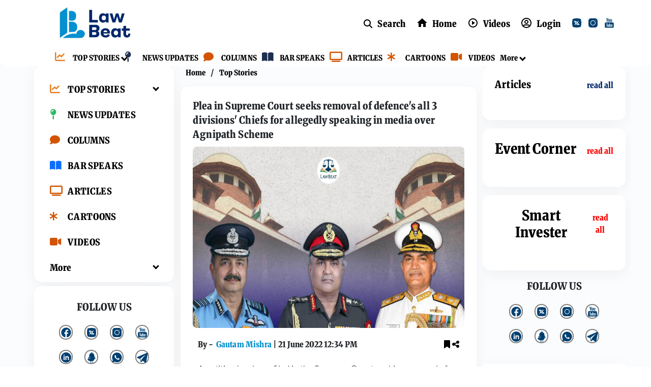

--- FILE ---
content_type: text/html; charset=utf-8
request_url: https://lawbeat.in/top-stories/plea-supreme-court-seeks-removal-defences-all-3-divisions-chiefs-allegedly-speaking
body_size: 59555
content:
<!DOCTYPE html><html lang="en"><head><title>Plea in Supreme Court seeks removal of defence's all 3 divisions' Chiefs for allegedly speaking in media over Agnipath Scheme</title><link rel="icon" href="/images/ico/favicon.ico?v=1" type="image/x-icon"><link rel="shortcut icon" href="/images/ico/favicon.ico?v=1" type="image/x-icon"><meta charset="UTF-8"><meta content="IE=Edge" http-equiv="X-UA-Compatible"><meta name="viewport" content="width=device-width, initial-scale=1.0, maximum-scale=10.0,user-scalable=yes,minimum-scale=1.0"><script type="application/ld+json">   {
    "@context" : "https://schema.org",
    "@type" : "Article",
    "name" : "LawBeat",  "author" : [{"@type" : "Person","name" : "Gautam Mishra","url" : "https://lawbeat.in/author-info/356/gautam-mishra","jobTitle" : "Editor","image"  : { "@context" : "https://schema.org",  "@type" : "ImageObject",  "contentUrl" : "/images/authorplaceholder.jpg?type=1&v=2"},"sameAs" : []}],
    "datePublished" : "2022-06-21T18:04:20+05:30",
    "dateModified" : "2022-06-21T18:04:20+05:30",
    "keywords" : "", "interactivityType":"mixed","alternativeHeadline":"Plea in Supreme Court seeks removal of defence's all 3 divisions' Chiefs for allegedly speaking in media...",
    "inLanguage" : "en",
    "headline" : "Plea in Supreme Court seeks removal of defence's all 3 divisions' Chiefs for allegedly speaking in media...",
     "image" : {
      "@context" : "https://schema.org",
      "@type" : "ImageObject",
      "contentUrl" : "https://lawbeat.in/sites/default/files/news_images/Army Chiefs Supreme Court.jpg",
      "height": 900,
      "width" : 1500,
      "url" : "https://lawbeat.in/sites/default/files/news_images/Army Chiefs Supreme Court.jpg"
     }, "articleSection" : "Top Stories",
    "articleBody" : "A petition has been filed in the Supreme Court seeking removal of Indian Army chief General Manoj Pande, Indian Air Force chief Air Chief Marshal VR Chaudhari, and Chief of Naval Staff Admiral R Hari Kumar from services immediately for allegedly giving statements to electronic media, TV, and social media violating the Army Rules 1954 over Agnipath Scheme.    The plea submits, \"Rule 21 states that no person who is subject to the Army Act, 1950 shall publish in any form or communicate to the press any matter in relation to a political question or on a service subject without the prior sanction of the Central Government.\"    The plea filed by Advocate CR Jaya Sukin further adds that the Rule also prohibits such persons from delivering a lecture, on a matter relating to a political question or on a service subject without the government’s prior sanction.    The plea has been filed referring to a news report published by ANI wherein three chiefs of Indian Defence services allegedly hailed the decision of the Central government to approve the Agnipath Scheme, a recruitment process for Indian youth to serve in the Armed Forces.     Plea argues, \"That anger against a new Army Recruitment Agnipath Scheme has intensified across India, with crowds of protesters, specially youngsters are burning trains, blocking roads and ransacking public property to demand that the plan be rolled back, all political parties leaders, social activities and Security experts are expressing their disappointments to the Agnipath Scheme while Army chief General Manoj Pande, Indian Air Force chief Air Chief Marshal VR Chaudhari, and Chief of Naval Staff Admiral R Hari Kumar are giving statements to electronic medias, TV and social medias like politicians.\"    Sukin further submits that the Army Act and Army Rules lay down the manner in which personnel who are found to be acting contrary to the Rules should be dealt with. Violation of Rule 21 is punishable under Section 63 of the Army Act which prescribes a maximum sentence of seven years of imprisonment if found guilty on court-martial, his plea reads.     Case Title: CR Jaya Sukin Vs. Union of India & Ors.",
    "description" : "A petition has been filed in the Supreme Court seeking removal of Indian Army chief General Manoj Pande, Indian Air Force chief Air Chief Marshal VR Chaudhari, and Chief of Naval Staff Admiral R Hari... ",
    "url" : "https://lawbeat.in/top-stories/plea-supreme-court-seeks-removal-defences-all-3-divisions-chiefs-allegedly-speaking",
    "publisher" : {
      "@type" : "Organization",
       "name" : "LawBeat",
       "url"  : "https://lawbeat.in",
       "sameAs" : [],
       "logo" : {
          "@context" : "https://schema.org",
          "@type" : "ImageObject",
          "contentUrl" : "https://lawbeat.in/images/logo.png",
          "height": "60",
          "width" : "600",
          "name"  : "LawBeat - Logo",
          "url" : "https://lawbeat.in/images/logo.png"
      }
     },
      "mainEntityOfPage": {
           "@type": "WebPage",
           "@id": "https://lawbeat.in/top-stories/plea-supreme-court-seeks-removal-defences-all-3-divisions-chiefs-allegedly-speaking"
        }
  }</script><script type="application/ld+json">   {
    "@context" : "https://schema.org",
    "@type" : "NewsArticle", "author" : [{"@type" : "Person","name" : "Gautam Mishra","url" : "https://lawbeat.in/author-info/356/gautam-mishra","jobTitle" : "Editor","image"  : { "@context" : "https://schema.org",  "@type" : "ImageObject",  "contentUrl" : "/images/authorplaceholder.jpg?type=1&v=2"},"sameAs" : []}],
    "datePublished" : "2022-06-21T18:04:20+05:30",      "dateModified" : "2022-06-21T18:04:20+05:30",    "keywords" : "", "interactivityType":"mixed","alternativeHeadline":"Plea in Supreme Court seeks removal of defence's all 3 divisions' Chiefs for allegedly speaking in media...",
    "inLanguage" : "en",
    "headline" : "Plea in Supreme Court seeks removal of defence's all 3 divisions' Chiefs for allegedly speaking in media...",
     "image" : {
      "@context" : "https://schema.org",
      "@type" : "ImageObject",
      "contentUrl" : "https://lawbeat.in/sites/default/files/news_images/Army Chiefs Supreme Court.jpg",
      "height": 900,
      "width" : 1500,
      "url" : "https://lawbeat.in/sites/default/files/news_images/Army Chiefs Supreme Court.jpg"
     }, "articleSection" : "Top Stories",
    "articleBody" : "A petition has been filed in the Supreme Court seeking removal of Indian Army chief General Manoj Pande, Indian Air Force chief Air Chief Marshal VR Chaudhari, and Chief of Naval Staff Admiral R Hari Kumar from services immediately for allegedly giving statements to electronic media, TV, and social media violating the Army Rules 1954 over Agnipath Scheme.    The plea submits, \"Rule 21 states that no person who is subject to the Army Act, 1950 shall publish in any form or communicate to the press any matter in relation to a political question or on a service subject without the prior sanction of the Central Government.\"    The plea filed by Advocate CR Jaya Sukin further adds that the Rule also prohibits such persons from delivering a lecture, on a matter relating to a political question or on a service subject without the government’s prior sanction.    The plea has been filed referring to a news report published by ANI wherein three chiefs of Indian Defence services allegedly hailed the decision of the Central government to approve the Agnipath Scheme, a recruitment process for Indian youth to serve in the Armed Forces.     Plea argues, \"That anger against a new Army Recruitment Agnipath Scheme has intensified across India, with crowds of protesters, specially youngsters are burning trains, blocking roads and ransacking public property to demand that the plan be rolled back, all political parties leaders, social activities and Security experts are expressing their disappointments to the Agnipath Scheme while Army chief General Manoj Pande, Indian Air Force chief Air Chief Marshal VR Chaudhari, and Chief of Naval Staff Admiral R Hari Kumar are giving statements to electronic medias, TV and social medias like politicians.\"    Sukin further submits that the Army Act and Army Rules lay down the manner in which personnel who are found to be acting contrary to the Rules should be dealt with. Violation of Rule 21 is punishable under Section 63 of the Army Act which prescribes a maximum sentence of seven years of imprisonment if found guilty on court-martial, his plea reads.     Case Title: CR Jaya Sukin Vs. Union of India & Ors.",
    "description" : "A petition has been filed in the Supreme Court seeking removal of Indian Army chief General Manoj Pande, Indian Air Force chief Air Chief Marshal VR Chaudhari, and Chief of Naval Staff Admiral R Hari... ",
    "url" : "https://lawbeat.in/top-stories/plea-supreme-court-seeks-removal-defences-all-3-divisions-chiefs-allegedly-speaking",
    "publisher" : {
      "@type" : "Organization",
       "name" : "LawBeat",
       "url"  : "https://lawbeat.in",
       "sameAs" : [],
       "logo" : {
          "@context" : "https://schema.org",
          "@type" : "ImageObject",
          "contentUrl" : "https://lawbeat.in/images/logo.png",
          "height": "60",
          "width" : "600",
          "name"  : "LawBeat - Logo",
          "url" : "https://lawbeat.in/images/logo.png"
      }
     },
      "mainEntityOfPage": {
           "@type": "WebPage",
           "@id": "https://lawbeat.in/top-stories/plea-supreme-court-seeks-removal-defences-all-3-divisions-chiefs-allegedly-speaking"
        }
  }</script><script type="application/ld+json">   {
    "@context" : "https://schema.org",
    "@type" : "Organization",
    "url" : "https://lawbeat.in",
    "name" : "LawBeat",
    "sameAs" : [], 
    "logo" : {
          "@context" : "https://schema.org",
          "@type" : "ImageObject",
          "contentUrl" : "https://lawbeat.in/images/logo.png",
          "height": "60",
          "width" : "600",
          "name"  : "LawBeat - Logo",
          "url" : "https://lawbeat.in/images/logo.png"
    }
  }</script><script type="application/ld+json">   {
    "@context" : "https://schema.org",
    "@type" : "WebSite",
    "name" : "LawBeat",
    "author" : {
      "@type" : "Organization",
      "name" : "LawBeat"
    },
    "keywords" : "",
    "interactivityType" : "mixed",
    "inLanguage" : "",
    "headline" : "Plea in Supreme Court seeks removal of defence's all 3 divisions' Chiefs for allegedly speaking in media over Agnipath Scheme",
    "copyrightHolder" : "LawBeat",
    "image" : {
      "@context" : "https://schema.org",
      "@type" : "ImageObject",
      "contentUrl" : "https://lawbeat.in/sites/default/files/news_images/Army Chiefs Supreme Court.jpg",
      "height": 900,
      "width" : 1500,
      "url" : "https://lawbeat.in/sites/default/files/news_images/Army Chiefs Supreme Court.jpg"
     },
    "url" : "https://lawbeat.in/top-stories/plea-supreme-court-seeks-removal-defences-all-3-divisions-chiefs-allegedly-speaking",
    "publisher" : {
      "@type" : "Organization",
       "name" : "LawBeat",
       "logo" : {
          "@context" : "https://schema.org",
          "@type" : "ImageObject",
          "contentUrl" : "https://lawbeat.in/images/logo.png",
          "height": "60",
          "width" : "600",
          "name"  : "LawBeat - Logo",
          "url" : "https://lawbeat.in/images/logo.png"
       }
     }
  }</script><script type="application/ld+json">   {
    "@context" : "https://schema.org",
    "@type" : "BreadcrumbList",
    "name" : "BreadcrumbList",
    "itemListElement": [{ "@type":"ListItem","position":"1","item":{ "@id":"https://lawbeat.in","name":"Home"}},{"@type":"ListItem","position":"2","item":{"@id":"https://lawbeat.in/top-stories","@type":"WebPage","name":"Top Stories"}},{"@type":"ListItem","position":"3","item":{"@id":"https://lawbeat.in/top-stories/plea-supreme-court-seeks-removal-defences-all-3-divisions-chiefs-allegedly-speaking","@type":"WebPage","name":"Plea in Supreme Court seeks removal of defence's all 3 divisions' Chiefs for allegedly speaking in media over Agnipath Scheme"}}]
  }</script><script type="application/ld+json">   {
    "@context" : "https://schema.org",
    "@type" : "SiteNavigationElement",
    "name":["TOP STORIES","NEWS UPDATES","COLUMNS","BAR SPEAKS","ARTICLES","CARTOONS","VIDEOS","More"], "url":["https://lawbeat.in/top-stories","https://lawbeat.in/news-updates","https://lawbeat.in/columns","https://lawbeat.in/bar-speaks","https://lawbeat.in/articles","https://lawbeat.in/cartoons","https://lawbeat.in/videos","https://lawbeat.in#"]
  }</script><script type="application/ld+json">   {
    "@context" : "https://schema.org",
    "@type" : "WebPage",
    "name" : "Plea in Supreme Court seeks removal of defence's all 3 divisions' Chiefs for allegedly speaking in media over Agnipath Scheme",
    "description" : "A petition has been filed in the Supreme Court seeking removal of Indian Army chief General Manoj Pande, Indian Air Force chief Air Chief Marshal VR Chaudhari, and Chief of Naval Staff Admiral R Hari...",
    "keywords" : "",
    "inLanguage" : "en",
    "url" : "https://lawbeat.in/top-stories/plea-supreme-court-seeks-removal-defences-all-3-divisions-chiefs-allegedly-speaking",
    "author" : {
      "@type" : "Person",
      "name" : "LawBeat"
     },
      "speakable": {
          "@context": "https://schema.org",
          "@type": "SpeakableSpecification",
          "xPath": [
              "//h1",
              "/html/head/meta[@name='description']/@content"
          ]
    },
    "publisher" : {
      "@type" : "Organization",
       "name" : "LawBeat",
       "url"  : "https://lawbeat.in",
       "sameAs" : [],
       "logo" : {
          "@context" : "https://schema.org",
          "@type" : "ImageObject",
          "contentUrl" : "https://lawbeat.in/images/logo.png",
          "height": "60",
          "width" : "600"
      }
     }
   }</script><meta name="image" content="https://lawbeat.in/sites/default/files/news_images/Army Chiefs Supreme Court.jpg"><meta name="description" content="A petition has been filed in the Supreme Court seeking removal of Indian Army chief General Manoj Pande, Indian Air Force chief Air Chief Marshal VR Chaudhari, and Chief of Naval Staff Admiral R Hari..."><meta name="application-name" content="LawBeat"><meta name="keywords"><link rel="preload" as="script" href="/scripts/hocalwirecommlightp1.min.fca3546f.js" crossorigin="anonymous"><link rel="preload" as="script" href="/scripts/hocalwirecommlightp2.min.4d3c5d54.js" crossorigin="anonymous"><link rel="preload" as="script" href="/scripts/themetrexjs.min.c0e02dfe.js" crossorigin="anonymous"><link rel="preload" as="style" href="/styles/themetrexfile.min.8dc6661c.css" crossorigin="anonymous"><meta name="news_keywords"><meta http-equiv="Content-Language" content="en"><meta name="google" content="notranslate"><meta name="author" content="Gautam Mishra"><meta name="copyright" content="LawBeat"><meta name="robots" content="follow, index"><meta name="robots" content="max-image-preview:large"><meta name="HandheldFriendly" content="true"><meta name="referrer" content="origin"><link rel="amphtml" href="https://lawbeat.in/amp/top-stories/plea-supreme-court-seeks-removal-defences-all-3-divisions-chiefs-allegedly-speaking"><meta name="twitter:card" content="summary_large_image"><meta property="og:url" content="https://lawbeat.in/top-stories/plea-supreme-court-seeks-removal-defences-all-3-divisions-chiefs-allegedly-speaking"><meta property="og:locale" content="en_IN"><meta name="twitter:url" content="https://lawbeat.in/top-stories/plea-supreme-court-seeks-removal-defences-all-3-divisions-chiefs-allegedly-speaking"><link rel="alternate" type="application/rss+xml" title="Top Stories" href="https://lawbeat.in/category/top-stories/google_feeds.xml"><link rel="manifest" href="/manifest.json"><meta property="og:type" content="article"><meta property="og:title" content="Plea in Supreme Court seeks removal of defence's all 3 divisions' Chiefs for allegedly speaking in media over Agnipath Scheme"><meta property="og:description" content="A petition has been filed in the Supreme Court seeking removal of Indian Army chief General Manoj Pande, Indian Air Force chief Air Chief Marshal VR Chaudhari, and Chief of Naval Staff Admiral R..."><meta property="og:image" content="https://lawbeat.in/sites/default/files/news_images/Army Chiefs Supreme Court.jpg" itemprop="image"><meta property="og:image:secure_url" content="https://lawbeat.in/sites/default/files/news_images/Army Chiefs Supreme Court.jpg" itemprop="image"><meta property="twitter:title" content="Plea in Supreme Court seeks removal of defence's all 3 divisions' Chiefs for allegedly speaking in media over Agnipath Scheme"><meta property="twitter:description" content="A petition has been filed in the Supreme Court seeking removal of Indian Army chief General Manoj Pande, Indian Air Force chief Air Chief Marshal VR Chaudhari, and Chief of Naval Staff Admiral R..."><meta property="twitter:image" content="https://lawbeat.in/sites/default/files/news_images/Army Chiefs Supreme Court.jpg"><meta property="twitter:image:alt" content="Plea in Supreme Court seeks removal of defence's all 3 divisions' Chiefs for allegedly speaking in media over Agnipath Scheme"><meta property="article:published_time" content="2022-06-21T18:04:20+05:30"><meta property="article:modified_time" content="2022-06-21T18:04:20+05:30"><meta property="article:updated_time" content="2022-06-21T18:04:20+05:30"><meta property="article:section" content="Top Stories"><meta property="og:image:width" content="1200"><meta property="og:image:height" content="630"><meta property="fb:use_automatic_ad_placement" content="enable=true ad_density=default"><meta name="original-source" content="https://lawbeat.in/top-stories/plea-supreme-court-seeks-removal-defences-all-3-divisions-chiefs-allegedly-speaking"><!-- -preloadImage = preloadImage.replace(".webp",".jpg")--><link rel="preload" fetchpriority="high" as="image" href="https://lawbeat.in/sites/default/files/news_images/Army Chiefs Supreme Court.jpg"><!-- -var preloadImage = meta.image--><!-- -if(meta.imageOriginalWebp){--><!--     -preloadImage = preloadImage.replace(".jpg",".webp")--><!-- -}--><!-- link(rel='preload' as='image' href="#{preloadImage}")--><!-- include dnsprefetch--><script>window.dynamicPage ="true";
window.support_article_infinite_scroll ="true";
window.similar_news_infinite_scroll ="true";
window.xhrPageLoad ="";
window.isNewsArticlePage ="true";</script><script>window.infiniteScrollUrls = [];
window.infiniteScroll=true;</script><script>window.ignoreCoreScripts = "true";
window.exclude_dynamic_links_only =  "";
window.disable_unveil = "";
window.enableTransliteration = "";
window.extra_whatsapp_share_message = "";

window.auto_play_videos_in_view = "";
window.comment_post_as = "";

</script><script>window.load_theme_resource_after_pageLoad = "true"
</script><script>window.single_source_news_url = ""
window.popup_ad_cookie_duration = ""
window.popup_ad_display_duration = ""
window.road_blocker_ad_cookie_duration=""
window.road_blocker_ad_display_duration=""
window.epaperClipRatio="7"
window.scriptLoadDelay=parseInt("1000")
window.scriptLoadDelayExternalScripts=parseInt("")
window.windowLoadedDelay=parseInt("")
window.exclude_common_ga="true"
window.exclude_all_ga=""
window.payment_success_redirect_url = ""
window.refresh_pages_on_interval = {};
window.refresh_pages_on_interval_using_ajax = {};

window.maxAllowCropHeightFactor = ""
window.clipLogo = ""
window.disable_hcomment_email_mandatory = ""
window.disable_hcomment_name_mandatory = ""
window.track_pageview_only_once_infinite =  ""

window.sidekick_ad_cookie_duration = ""
window.sidekick_ad_display_duration = ""
window.sidekick_ad_autostart_duration = ""
window.pushdown_ad_close_duration = ""

window.ignore_webp_supprt_check = ""
window.max_dynamic_links_count = ""

window.use_non_ajax_path_for_mixin =  ""
window.no_show_initial_popup =  ""

window.use_advance_search_as_default = ""
window.locationContentPage = ""
window.showUTMCookie = ""
window.updateXHRCanonicalToSelf = ""
window.makeDynamicXHRPageDirectUrl = ""
window.showPopUpToFillProfileDetails = ""
window.mandatoryProfileCookieDuration = ""</script><script async="" src="https://www.googletagmanager.com/gtag/js?id=G-H0RTSK4LEL"></script><script>var cMap = {"content_url":"/top-stories/plea-supreme-court-seeks-removal-defences-all-3-divisions-chiefs-allegedly-speaking","page_type":"article","content_id":"1387008","content_type":"article","create_by_author_name":"NA","create_by_author_id":"NA","title":"Plea in Supreme Court seeks removal of defence's all 3 divisions' Chiefs for allegedly speaking in media over Agnipath Scheme","published_date":"2022-06-21 12:34:20","modification_date":"","word_count":"NA","error_status":"NA","author_name":"Gautam Mishra","author_id":"40880","primary_category_name":"Top Stories","primary_category_id":"2818","secondary_category_name":"Top Stories","secondary_category_id":"2818"}
window.dataLayer = window.dataLayer || [];
function gtag(){dataLayer.push(arguments);}
gtag('js', new Date());
gtag('config', 'G-H0RTSK4LEL',cMap);</script><script>window.insetLinkInCopy = '' || true;
window.insetLinkInCopyLoggedIn = '';
</script><script>window.trackingPageType = "dynamic";</script><script>window.userDataToBePassedBack = {};</script><script>window.externalResourcesVersion = "1";
window.externalResources = "https://securepubads.g.doubleclick.net/tag/js/gpt.js";
window.externalResourcesLength = "1";</script><script>window.Constants = {"url":{"xhrLogin":"/xhr/admin/login/loginUser","xhrLoginOrRegister":"/xhr/admin/login/loginOrRegisterUser","xhrRegister":"/xhr/admin/login/registerUser","xhrVerify":"/xhr/admin/login/verifyUser","xhrVerifyEmail":"/xhr/admin/login/verifyEmail","xhrForgotPassword":"/xhr/admin/login/forgotPassword","xhrResetPassword":"/xhr/admin/login/reset-password","xhrLogout":"/xhr/admin/login/logout","xhrRegenerateEmailCode":"/xhr/admin/login/regenerateEmailCode","xhrRegenerateWhatsAppLink":"/xhr/admin/login/regenerateWhatsAppLink"}};</script><script>window.enable_webp_images = "true";</script><script>window.userDeviceType = "d";</script><script>window.hasIntagram = "true"
window.hasTwitter = ""
window.isIOS = ""
window.sendNewsReadState = ""
window.image_quality_percentage = ""
window.enable_js_image_compress = ""
window.local_date_time_format = ""
window.partnerName  = "LawBeat"
window.partnerCopyrightName  = "LawBeat"
window.ignoreInitialDFPIdChange = "";
window.tooltipMobileSidePadding = "";

window.isAdFree = "0";

window.isPremiumContent = "";
window.delaySecThemeScriptsAction = ""
window.delaySecThemeScriptsActionOthers = ""

window.ignore_also_read_image = ""

window.ip_based_login_enabled = ""; 
window.chars_per_min_read = "1000";
window.user_review_content_id = "";
window.user_review_content_id_ugc = "";
window.custom_data_to_be_passed = "";
window.includePartyTownScript = "";
window.open_paymentgate_default_on_checkout ="";
window.adCustomContentName = "";
window.subscriptionPageUrl = "";

window.externalSubscriberLandingUrl = "";
window.partner_coupon_discount_message = "";

window.autoSlideGallery = "";
window.autoSlideGalleryTimeout = "";

window.isContentPageForSubscription = "true";


window.refresh_website_in_interval_using_ajax = "/";

window.callValidateIPLoginAlways = "/";

window.ignoreAddingRandonQueryInYoutubeResize = "";

window.convertToNepaliDate = "";

window.articleViewScrollInfiniteOffset = "";

window.road_blocker_ad_delayed_duration = "";
window.popup_ad_delayed_duration = "";
window.adBlockerCookieShowDuration = "";
window.removeValidateCaptchaInRegister = "true";
window.partnerOriginalName = "";
</script><!-- -if(typeof data!="undefined" && data['extra_header_tags'] && data['extra_header_tags']['templateData'] && data['extra_header_tags']['templateData']['content']){--><!--     !{data['extra_header_tags']['templateData']['content']}--><!-- -}--><style type="text/css" class="styles">body img,iframe,video{max-width:100%}.hide-scroll{overflow:hidden}img{height:auto}.details-content-story iframe.note-video-clip{width:100%}body,html{-webkit-overflow-scrolling:touch}#content{-webkit-overflow-scrolling:touch}#content{height:100%}#main #content{display:inline}.hide{display:none!important}.soft-hide{display:none}.bg-404{background:url(/images/404.jpg);background-repeat:no-repeat;background-size:100%;background-position:center;background-blend-mode:screen;min-height:400px;text-align:center}.bg-404 .error404-content{background:#fff;padding:20px;font-size:30px;opacity:.8}a img{max-width:100%}.newsSocialIcons li a{color:#fff}.newsSocialIcons li a:hover{text-decoration:none!important}.newsSocialIcons li a i{margin-right:4px}.newsSocialIcons{width:100%;display:inline-block;text-align:right}.newsSocialIcons a{padding:5px;display:inline-block}.hocalwire-cp-authors-social,.newsSocialIcons ul{width:100%;padding-left:0}.hocalwire-cp-authors-social{text-align:left}.newsSocialIcons li{list-style:none!important;width:25px;height:25px;text-decoration:none;font-family:Oswald!important;text-transform:uppercase;background:0 0;opacity:1;line-height:30px;padding:0;margin:0 3px;position:relative}.newsSocialIcons li a{color:#fff;height:21px}.newsSocialIcons li a:hover{text-decoration:none!important}.newsSocialIcons li a i{margin-right:4px}.newsSocialIcons li.facebook,.sticky li.facebook{border:0 solid #314b83;background-color:#4769a5}.newsSocialIcons li.whatsapp,.sticky li.whatsapp{border:0 solid #65bc54;background-color:#65bc54}.newsSocialIcons li.telegram,.sticky li.telegram{border:0 solid #379be5;background-color:#379be5}.newsSocialIcons li.pintrest{border:0;background-color:#d50c22}.newsSocialIcons li.twitter,.sticky li.twitter{border:0 solid #000;background-color:#000}.newsSocialIcons li.googleplus{border:0 solid #ab2b1d;background-color:#bf3727}.newsSocialIcons li.gplus{border:0 solid #ab2b1d;background-color:#bf3727}.newsSocialIcons li.linkedin,.sticky li.linkedin{border:0 solid #278cc0;background-color:#2ba3e1}.newsSocialIcons li.tumblr{border:0 solid #2c3c4c;background-color:#34495e}.newsSocialIcons li.pinterest,.sticky li.printrest{border:0 solid #ae1319;background-color:#cd252b}.newsSocialIcons li.email{border:0 solid #4b3b3b;background-color:#4b3b3b}.newsSocialIcons li.mail,.sticky li.mail{border:0 solid #18ae91;background-color:#1abc9c}.sticky li.email,.sticky li.mail{border:0 solid #4b3b3b;background-color:#4b3b3b}.newsSocialIcons li.print{border:0 solid #000;background-color:#000}.sticky li.print{border:0 solid #000;background-color:#000}.newsSocialIcons li.youtube{border:0 solid #e62117;background-color:#e62117}.newsSocialIcons li.insta{border:0 solid #0526c5;background-color:#0526c5}.newsSocialIcons li img{vertical-align:top}.newsSocialIcons ul{border-radius:3px;padding:5px;z-index:10;float:left;clear:both}.newsSocialIcons.right-navigation ul li+li{display:none;float:left;border-radius:30px;padding-top:2px}.newsSocialIcons li{float:left;border-radius:30px}.listing-social-share .newsSocialIcons li{border-radius:30px!important}.margin-top10{margin-top:10px}.sticky-container{position:fixed;top:40%;z-index:11111111111}.sticky-container ul li p{padding:5px}.sticky li.facebook{border:0 solid #314b83;background-color:#4769a5}.sticky li.twitter{border:0 solid #000;background-color:#000}.sticky li.googleplus{border:0 solid #ab2b1d;background-color:#bf3727}.sticky li.gplus{border:0 solid #ab2b1d;background-color:#bf3727}.sticky li.linkedin{border:0 solid #278cc0;background-color:#2ba3e1}.sticky li.tumblr{border:0 solid #2c3c4c;background-color:#34495e}.sticky li.pinterest{border:0 solid #ae1319;background-color:#cd252b}.sticky li.mail{border:0 solid #18ae91;background-color:#1abc9c}.sticky li.youtube{border:0 solid #e62117;background-color:#e62117}.sticky-container .fab{background:#03a9f4;width:37px;height:37px;text-align:center;color:#fff;box-shadow:0 0 3px rgba(0,0,0,.5),3px 3px 3px rgba(0,0,0,.25);position:fixed;right:1/4 * 3 * 64px;font-size:2.6667em;display:inline-block;cursor:default;bottom:100px;right:10px;z-index:10;box-sizing:border-box;padding:0 8px}.sticky-container .fab .not-logged-in img{vertical-align:top}.sticky-container .fab .logged-in img{vertical-align:top}.sticky-container .fab.child{right:(64px - 1 / 3 * 2 * 64px)/2 + 1/4 * 3 * 64px;width:1/3 * 2 * 64px;height:1/3 * 2 * 64px;display:none;opacity:0;font-size:2em}.sticky .fab img{height:auto;width:auto}.backdrop{position:fixed;top:0;left:0;width:100%;height:100%;background:#ececec;opacity:.3;display:none}#masterfab img{margin:auto;display:block;height:auto}#masterfab{padding:10px;max-width:38px;box-sizing:border-box}.details-content-story{overflow:hidden;display:inherit}.cd-top{cursor:pointer;position:fixed;bottom:100px;left:10px;width:35px;height:35px;background-color:#434343;box-shadow:0 0 10px rgba(0,0,0,.05);overflow:hidden;text-indent:100%;white-space:nowrap;background:rgba(232,98,86,.8) url(/images/cd-top-arrow.svg) no-repeat center 50%;visibility:hidden;opacity:0;-webkit-transition:opacity .3s 0s,visibility 0s .3s;-moz-transition:opacity .3s 0s,visibility 0s .3s;transition:opacity .3s 0s,visibility 0s .3s}.cd-top.cd-fade-out,.cd-top.cd-is-visible,.no-touch .cd-top:hover{-webkit-transition:opacity .3s 0s,visibility 0s 0s;-moz-transition:opacity .3s 0s,visibility 0s 0s;transition:opacity .3s 0s,visibility 0s 0s}.cd-top.cd-is-visible{visibility:visible;opacity:1;z-index:9999}.cd-top.cd-fade-out{opacity:.5}@-webkit-keyframes placeHolderShimmer{0%{background-position:-468px 0}100%{background-position:468px 0}}@keyframes placeHolderShimmer{0%{background-position:-468px 0}100%{background-position:468px 0}}.mixin-loader-wrapper{background-color:#e9eaed;color:#141823;padding:5px;border:1px solid #ccc;margin:0 auto 1em}.mixin-loader-item{background:#fff;border:1px solid;border-color:#e5e6e9 #dfe0e4 #d0d1d5;border-radius:3px;padding:12px;margin:0 auto}.placeholder_top{background:#fff;padding:5px;display:inline-block}.mixin-placeholder-details-wrapper{z-index:99;left:30%;display:inline-block;top:50px;color:#000;background:#0f0f0f;color:#fff;padding:10px}.placeholder_top .animated-background{-webkit-animation-duration:1s;animation-duration:1s;-webkit-animation-fill-mode:forwards;animation-fill-mode:forwards;-webkit-animation-iteration-count:infinite;animation-iteration-count:infinite;-webkit-animation-name:placeHolderShimmer;animation-name:placeHolderShimmer;-webkit-animation-timing-function:linear;animation-timing-function:linear;background:#f6f7f8;background:#eee;background:-webkit-gradient(linear,left top,right top,color-stop(8%,#eee),color-stop(18%,#ddd),color-stop(33%,#eee));background:-webkit-linear-gradient(left,#eee 8%,#ddd 18%,#eee 33%);background:linear-gradient(to right,#eee 8%,#ddd 18%,#eee 33%);-webkit-background-size:800px 104px;background-size:800px 104px}.hocal_col{width:100%;padding-top:5px;padding-bottom:5px}.padding_10{padding:10%}.padding_20{padding:20%}.placeholder_top .img.small{height:60px;max-width:80px}.placeholder_top .img.medium{height:150px;max-width:250px}.placeholder_top .img.big{height:300px;max-width:500px}.placeholder_top .img.supper-big{height:450px;max-width:750px}.content{margin-bottom:10px}.placeholder_top .content.small{height:10px;padding-left:5px;padding-right:5px}.placeholder_top .content.medium{height:20px;padding-left:10px;padding-right:10px}.placeholder_top .content.large{height:30px;padding-left:15px;padding-right:15px}.hocal_col_12{width:100%}.hocal_col_9{width:75%}.hocal_col_8{width:60%}.hocal_col_6{width:50%}.hocal_col_4{width:33%}.hocal_col_3{width:25%}.hocal_row{display:block}.hocal_col{display:block;float:left;position:relative}.placeholder_top .play{display:block;width:0;height:0;border-top:$size solid transparent;border-bottom:$size solid transparent;border-left:($size*$ratio) solid $foreground;margin:($size * 2) auto $size auto;position:relative;z-index:1;transition:all $transition-time;-webkit-transition:all $transition-time;-moz-transition:all $transition-time;left:($size*.2)}.placeholder_top .play:before{content:'';position:absolute;top:-75px;left:-115px;bottom:-75px;right:-35px;border-radius:50%;z-index:2;transition:all .3s;-webkit-transition:all .3s;-moz-transition:all .3s}.placeholder_top .play:after{content:'';opacity:0;transition:opacity .6s;-webkit-transition:opacity .6s;-moz-transition:opacity .6s}.details-content-story .inside_editor_caption.float-left,.details-content-story img.float-left{padding-right:10px;padding-bottom:10px;float:left;left:0}.details-content-story .inside_editor_caption.float-right,.details-content-story img.float-right{padding-left:10px;padding-bottom:10px;float:right;right:0}.details-content-story .image_caption{background:0 0}.details-content-story div,.details-content-story p{margin-bottom:15px!important;line-height:1.4;margin:0 auto}.details-content-story div.pasted-from-word-wrapper{margin-bottom:0!important}.details-content-story div.inside_editor_caption{display:none}.details-content-story .inside_editor_caption.edited-info{display:block}.details-content-story img{max-width:100%}.details-content-story .inside_editor_caption.float-left{margin-top:10px}.details-content-story .inside_editor_caption.float-right{margin-top:10px}.details-content-story img.float-none{margin:auto;float:none}.details-content-story .inside_editor_caption{font-size:16px;padding:2px;text-align:center;bottom:-20px;width:100%}.details-content-story .image-and-caption-wrapper{position:relative;margin-bottom:20px}.image-and-caption-wrapper{max-width:100%!important}.details-content-story .image-and-caption-wrapper.float-left{float:left;padding-right:10px;padding-bottom:10px}.details-content-story .image-and-caption-wrapper.float-right{float:right;padding-left:10px;padding-bottom:10px}.details-content-story .image-and-caption-wrapper.float-none{float:none;display:block;clear:both;left:0!important;margin:0 auto}.details-content-story .image-and-caption-wrapper.float-none img{display:block}.details-content-story .hide-on-web{display:none!important}.hide-on-web{display:none!important}.details-content-story .template-wrapper{padding:2px;width:100%}.details-content-story .template-wrapper .delete-lists-wrapper button{display:none}.details-content-story .template-wrapper .action-btn-wrapper{display:none}.details-content-story .list-item-heading{font-size:18px;margin-bottom:20px}.details-content-story li.list-item{margin-bottom:20px}.details-content-story .action-btn-wrapper span{padding:5px;margin:2px;background:#ccc}.details-content-story .template-wrapper{padding:2px;width:100%}.details-content-story .template-wrapper .delete-lists-wrapper{float:right;margin-top:10px}.details-content-story .template-wrapper .delete-lists-wrapper button{padding:10px;margin-right:10px;margin-top:-5px}.details-content-story .template-wrapper li.list-item{width:100%}.details-content-story .template-wrapper .action-btn-wrapper{float:left;margin-right:20px}.details-content-story .list-items-wrapper li{border:none!important}.details-content-story .list-items-wrapper.unordered-list ul{list-style-type:square}.modal_wrapper_frame{position:fixed;width:100%;top:0;height:100%;background:rgba(0,0,0,.7);opacity:1;z-index:9999999999}.modal_wrapper_frame #modal-content{position:absolute;left:20%;top:20%;right:20%;bottom:20%;border:1px solid #ccc;background:#fff}.modal_wrapper_frame .cross-btn{right:10px;top:10px;position:absolute;font-size:20px;cursor:pointer;padding:5px;z-index:9999}.modal_wrapper_frame iframe{width:100%;height:100%}.hocal_hide_on_desktop{display:none!important}.hocal_hide_on_mobile{display:block!important}.placeholder_top{width:100%}.placeholder_top .hocal_col{padding:5px;box-sizing:border-box}.also-read-media{display:none}.also-read-media-wrap{display:none}@media screen and (max-width:767px){.bg-404 .error404-content{background:#fff;padding:10px;font-size:20px}.hocal_hide_on_mobile{display:none!important}.hocal_hide_on_desktop{display:block!important}.modal_wrapper_frame #modal-content{left:2%;top:2%;right:2%;bottom:2%}.details-content-story .image-and-caption-wrapper.float-left,.details-content-story .image-and-caption-wrapper.float-right{display:inline;max-width:100%!important;float:none!important;padding:0!important}.details-content-story .inside_editor_caption.float-right,.details-content-story img.float-right{display:inline;max-width:100%!important;float:none!important;padding:0!important}.details-content-story .inside_editor_caption.float-left,.details-content-story img.float-left{display:inline;max-width:100%!important;float:none!important;padding:0!important}}#comments iframe{width:100%!important}#bottom_snackbar{width:30%;position:fixed;z-index:1;bottom:0;z-index:999999999999999999999999999999999999999999999999999999999999999999999;left:70%;background:#333}#bottom_snackbar .close-btn{position:absolute;right:3px;top:3px;padding:1px 8px;cursor:pointer;z-index:9999999999;font-size:20px;color:#fff}#bottom_snackbar.right{left:70%}#bottom_snackbar.left{left:0}#bottom_snackbar.center{left:35%}.bottom_snackbar_content{background:#0582e2}@media screen and (max-width:767px){#bottom_snackbar{width:100%}#bottom_snackbar,#bottom_snackbar.center,#bottom_snackbar.left,#bottom_snackbar.right{left:0}}.login-btn-in-message{color:#00f;text-decoration:underline;cursor:pointer;font-size:16px}.show-pass-wrap{float:right}#news_buzz_updates .buzz-timeline-wrapper{background:#f7f8f9}.buzz-timeline-wrapper .load-more-update-wrapper{text-align:center;cursor:pointer;width:100%}.buzz-timeline-wrapper .load-more-update-wrapper a{background:red;color:#fff;padding:4px 25px;display:inline-block;margin-bottom:10px}.buzz-timeline-wrapper .timeline{position:relative;max-width:1200px;margin:0 auto}.buzz-timeline-wrapper .timeline::after{content:'';position:absolute;width:6px;background-color:#c5c5c5;top:0;bottom:0;left:10%;margin-left:-3px}.buzz-timeline-wrapper .buzz-container{padding:10px 40px;position:relative;background-color:inherit;width:90%;list-style:none;box-sizing:border-box}.buzz-timeline-wrapper .buzz-container::after{content:'';position:absolute;width:25px;height:25px;right:-17px;background-color:#fff;border:4px solid #c5c5c5;top:15px;border-radius:50%;z-index:1}.buzz-timeline-wrapper .left{left:0}.buzz-timeline-wrapper .right{left:10%;text-align:right!important;float:none!important;margin-left:0!important}.buzz-timeline-wrapper .left::before{content:" ";height:0;position:absolute;top:22px;width:0;z-index:1;right:30px;border:medium solid #fff;border-width:10px 0 10px 10px;border-color:transparent transparent transparent #fff}.buzz-timeline-wrapper .right::before{content:" ";height:0;position:absolute;top:22px;width:0;z-index:1;left:30px;border:medium solid #fff;border-width:10px 10px 10px 0;border-color:transparent #fff transparent transparent}.buzz-timeline-wrapper .right::after{left:-13px}.buzz-timeline-wrapper .buzz_date{font-size:12px;color:#666}.buzz-timeline-wrapper .content{padding:10px 15px;background-color:#fff;position:relative;border-radius:6px;text-align:left}.buzz-timeline-wrapper .list_image{width:25%}.buzz-timeline-wrapper h2{margin-bottom:0!important;font-size:16px;margin-top:0;background:#fff;font-weight:400}.buzz_story{font-size:15px}.buzz-timeline-wrapper .buzz-image{float:left;margin-right:10px;max-width:50%}.buzz-timeline-wrapper .image-and-caption-wrapper{text-align:center;position:relative;display:inline-block;float:none!important;width:100%!important}.buzz-timeline-wrapper .image-and-caption-wrapper img{max-height:400px;width:auto!important;float:none!important}.buzz-timeline-wrapper .image_caption{background:#fff!important}.buzz-parent-wrapper .news_updates_heading{text-align:center}.buzz-parent-wrapper .news_updates_heading a{border-bottom:2px solid #ccc;padding-left:10px;padding-right:10px}@media screen and (max-width:600px){.buzz-timeline-wrapper .buzz-image{float:none;margin-right:0;max-width:1000%}.buzz-timeline-wrapper .list_image{width:100%}.buzz-timeline-wrapper .timeline::after{left:31px}.buzz-timeline-wrapper .buzz-container{width:100%;padding-left:70px;padding-right:25px}.buzz-timeline-wrapper .buzz-container::before{left:60px;border:medium solid #fff;border-width:10px 10px 10px 0;border-color:transparent #fff transparent transparent}.buzz-timeline-wrapper .left::after,.buzz-timeline-wrapper .right::after{left:17px}.buzz-timeline-wrapper .right{left:0}.buzz-timeline-wrapper .timeline::after{background-color:transparent}.buzz-timeline-wrapper .buzz-container{padding-left:10px;padding-right:10px}.buzz-timeline-wrapper .buzz-container::after{background-color:transparent;border:0 solid #c5c5c5}.buzz-timeline-wrapper .content{box-shadow:0 4px 8px 0 rgba(0,0,0,.2);transition:.3s}.buzz-timeline-wrapper .right::before{display:none}#news_buzz_updates .buzz-timeline-wrapper{background:#fff}.buzz-timeline-wrapper .timeline{padding:0}}.nextpage.divider{display:none;font-size:24px;text-align:center;width:75%;margin:40px auto}.nextpage.divider span{display:table-cell;position:relative}.nextpage.divider span:first-child,.nextpage.divider span:last-child{width:50%;top:13px;-moz-background-size:100% 2px;background-size:100% 2px;background-position:0 0,0 100%;background-repeat:no-repeat}.nextpage.divider span:first-child{background-image:-webkit-gradient(linear,0 0,0 100%,from(transparent),to(#000));background-image:-webkit-linear-gradient(180deg,transparent,#000);background-image:-moz-linear-gradient(180deg,transparent,#000);background-image:-o-linear-gradient(180deg,transparent,#000);background-image:linear-gradient(90deg,transparent,#000)}.nextpage.divider span:nth-child(2){color:#000;padding:0 5px;width:auto;white-space:nowrap}.nextpage.divider span:last-child{background-image:-webkit-gradient(linear,0 0,0 100%,from(#000),to(transparent));background-image:-webkit-linear-gradient(180deg,#000,transparent);background-image:-moz-linear-gradient(180deg,#000,transparent);background-image:-o-linear-gradient(180deg,#000,transparent);background-image:linear-gradient(90deg,#000,transparent)}.next-page-loader h2{color:#000;margin:0;font:.8em verdana;margin-top:20px;text-transform:uppercase;letter-spacing:.1em}.next-page-loader span{display:inline-block;vertical-align:middle;width:.6em;height:.6em;margin:.19em;background:#222;border-radius:.6em;animation:loading 1s infinite alternate}.next-page-loader span:nth-of-type(2){background:#222;animation-delay:.2s}.next-page-loader span:nth-of-type(3){background:#222;animation-delay:.4s}.next-page-loader span:nth-of-type(4){background:#222;animation-delay:.6s}.next-page-loader span:nth-of-type(5){background:#222;animation-delay:.8s}.next-page-loader span:nth-of-type(6){background:#222;animation-delay:1s}.next-page-loader span:nth-of-type(7){background:#222;animation-delay:1.2s}.pagi_wrap{width:100%;position:relative;position:relative}.pagi_wrap ul{margin:auto;display:block;text-align:center;width:100%;position:relative}.pagi_wrap ul li{display:inline-block;margin:0 15px;text-align:center;position:relative}.pagi_wrap ul li.active a{cursor:default}.pagi_wrap ul li span{color:#333;vertical-align:middle;display:inline-block;font-size:20px;line-height:45px;width:45px;height:45px;background:#dfebf9;text-align:center;border-radius:50%}.pagi_wrap ul li.active span{background:#ccc}.hocalwire-cp-authors-social,.newsSocialIcons ul{width:100%;padding-left:0}.hocalwire-cp-authors-social{text-align:center}.hocalwire-cp-authors-social li{width:20px;height:20px;padding:4px;margin:5px;display:inline-block}.hocalwire-cp-authors-social li:first-child{margin-left:0}.hocalwire-cp-authors-social li a{height:20px;position:relative;display:block}.hocalwire-cp-authors-social li.facebook,.hocalwire-cp-authors-social1 li.facebook{border:0 solid #314b83;background-color:#4769a5}.hocalwire-cp-authors-social li.twitter,.hocalwire-cp-authors-social1 li.twitter{border:0 solid #000;background-color:#000}.hocalwire-cp-authors-social li.googleplus,.hocalwire-cp-authors-social1 li.googleplus{border:0 solid #ab2b1d;background-color:#bf3727}.hocalwire-cp-authors-social li.gplus,.hocalwire-cp-authors-social1 li.gplus{border:0 solid #ab2b1d;background-color:#bf3727}.hocalwire-cp-authors-social li.linkedin,.hocalwire-cp-authors-social1 li.linkedin{border:0 solid #278cc0;background-color:#2ba3e1}.hocalwire-cp-authors-social li.dark{background-color:#ccc!important}.insert-more-buzz-here{display:inline-block;position:relative;width:100%}@keyframes loading{0%{opacity:0}100%{opacity:1}}#details-bottom-element-for-infinite-scroll{text-align:center}#state-selection{display:none}.details-content-story blockquote{width:100%;text-align:center}.details-content-story iframe{display:block;margin:0 auto;max-width:100%}.details-content-story video{width:100%;max-height:450px}.details-content-story video.hocal-uploaded-video.audio-file{max-height:70px}twitter-widget{margin:0 auto}.epaper-datepicker-img{display:inline-block;max-width:20px;position:absolute;top:10px;left:10px}.inline-block{position:relative}#epaper-datepicker{padding-left:30px}.track-on-infinite-scroll-view{min-height:1px}.cd-top{right:10px;left:auto}.buzz-timeline-wrapper .load-more-update-wrapper a.next-page-live-update,.buzz-timeline-wrapper .load-more-update-wrapper a.prev-page-live-update,.next-page-live-update,.prev-page-live-update{float:right;margin-left:10px;margin-right:10px;margin-top:20px;background:0 0;color:#000}.view-all-updates-xhr-wrap{display:block;width:100%;margin-top:20px;margin-bottom:20px;text-align:center}.view-all-updates-xhr-wrap a{background:#000!important;color:#fff!important;padding:10px 20px}.blog-share-socials-light{text-align:right}.blog-share-socials-light li{display:inline-block;position:relative;max-width:25px;margin:0 6px;border-radius:10px;text-align:right;padding:5px;box-sizing:border-box}.no-more-updates{text-align:center;color:#000;background:#cfcfcf;font-size:23px;padding:40px;margin-bottom:20px}.news-updates-pagination{width:100%;text-align:center;margin-top:20px;margin-bottom:20px;display:inline-block}.news-updates-pagination a{padding:10px;background:#000;margin:5px;color:#fff}.buzz-list-wrapper h2{padding-left:0;clear:none}.buzz-list-wrapper .latest_item h2 a{color:#000;font-size:18px;font-weight:700}.buzz-list-wrapper p{line-height:1.5}.hocalwire-editor-list li p{display:inline}.buzz-list-wrapper ul.hocalwire-editor-list li,.details-content-story ul li,.details-content-story ul.hocalwire-editor-list li{display:block!important;margin-bottom:15px}.buzz-list-wrapper ul.hocalwire-editor-list li:before,.details-content-story ul li::before,.details-content-story ul.hocalwire-editor-list li::before,.hocal_short_desc li::before{content:"\2022";color:#000;font-weight:700;display:inline-block;width:25px;margin-left:0;font-size:30px;vertical-align:sub}.details-content-story table{width:100%;margin-bottom:10px;margin-top:10px;display:block;overflow-x:scroll;border-spacing:0;border-collapse:collapse}.details-content-story table td,.details-content-story table th,.details-content-story table tr{border:1px solid #000;padding:5px;text-align:left;font-size:14px}.details-content-story table thead{background:#eaeaea}.details-content-story .h-embed-wrapper .twitter-tweet,.details-content-story .h-embed-wrapper>div{margin-left:auto;margin-right:auto}.fluid-width-video-wrapper{padding-top:0!important;display:inline-block;height:500px}.fluid-width-video-wrapper embed,.fluid-width-video-wrapper object{max-height:500px}.single-post-title{text-transform:inherit}.subscription-btn-on-login{display:none}#left-ad-full-screen{position:fixed;height:80%;top:20%;width:140px;left:10px}#right-ad-full-screen{position:fixed;height:80%;top:20%;width:140px;right:10px}.pasted-from-word-wrapper>div{margin-bottom:15px}iframe.instagram-media{margin:0 auto!important;width:100%!important;position:relative!important}.scroll div{display:inline-block}.loop-nav.pag-nav{background:#fff}.pag-nav{font-size:12px;line-height:20px;font-weight:700;text-align:center}.loop-nav{border-top:0 solid #ddd}.loop-nav-inner{border-top:1px solid #fff;padding:20px 0}.wp-pagenavi{clear:both}.pagenavi span{text-decoration:none;border:1px solid #bfbfbf;padding:3px 5px;margin:2px}.pag-nav a,.pag-nav span{color:#555;margin:0 4px 4px;border:1px solid #ccc;-webkit-border-radius:3px;border-radius:3px;display:inline-block;padding:4px 8px;background-color:#e7e7e7;background-image:-ms-linear-gradient(top,#eee,#e7e7e7);background-image:-moz-linear-gradient(top,#eee,#e7e7e7);background-image:-o-linear-gradient(top,#eee,#e7e7e7);background-image:-webkit-gradient(linear,left top,left bottom,from(#eee),to(#e7e7e7));background-image:-webkit-linear-gradient(top,#eee,#e7e7e7);background-image:linear-gradient(top,#eee,#e7e7e7);-webkit-box-shadow:inset 0 1px 0 #fff,0 1px 1px rgba(0,0,0,.1);box-shadow:inset 0 1px 0 #fff,0 1px 1px rgba(0,0,0,.1)}.pag-nav span{color:#999}.pag-nav .current{background:#f7f7f7;border:1px solid #bbb;-webkit-box-shadow:inset 0 1px 5px rgba(0,0,0,.25),0 1px 0 #fff;box-shadow:inset 0 1px 5px rgba(0,0,0,.25),0 1px 0 #fff}.pag-nav span{color:#999}.wp-pagenavi a:hover,.wp-pagenavi span.current{border-color:#000}.wp-pagenavi span.current{font-weight:700}.hocal-draggable iframe.note-video-clip{width:100%}.hocal-draggable iframe,.hocal-draggable video{text-align:center}.details-content-story ol,ol.hocalwire-editor-list{counter-reset:num_cntr;padding-left:35px}.details-content-story ol li,ol.hocalwire-editor-list li{counter-increment:num_cntr;position:relative;margin-bottom:10px}.blog-share-socials-light li,.buzz-list-wrapper .listing-items li,.sticky-container ul{list-style:none!important}.blog-share-socials-light li::before,.buzz-list-wrapper .listing-items li::before,.sticky-container ul{content:''}.sticky-container .fab img{padding:2px;margin-top:-10px}.native-fb-wrap.facebook{display:inline-block;float:left;margin-top:8px;margin-right:10px}.amp-flying-carpet-wrapper{overflow:hidden}.amp-flying-carpet-text-border{background:#000;color:#fff;padding:.25em}.amp-fx-flying-carpet{height:300px;overflow:hidden;position:relative}.amp-fx-flying-carpet-clip{position:absolute;top:0;left:0;width:100%;height:100%;border:0;margin:0;padding:0;clip:rect(0,auto,auto,0);-webkit-clip-path:polygon(0 0,100% 0,100% 100%,0 100%);clip-path:polygon(0 0,100% 0,100% 100%,0 100%)}.amp-fx-flying-carpet-container{position:fixed;top:0;width:100%;height:100%;-webkit-transform:translateZ(0);display:-webkit-box;display:-ms-flexbox;display:flex;-webkit-box-orient:vertical;-webkit-box-direction:normal;-ms-flex-direction:column;flex-direction:column;-webkit-box-align:center;-ms-flex-align:center;align-items:center;-webkit-box-pack:center;-ms-flex-pack:center;justify-content:center;max-width:320px;margin-top:120px}.dfp-ad{height:600px;width:300px;background:0 0;text-align:center;vertical-align:middle;display:table-cell;position:relative}.dfp-ad-container{position:absolute}.in-image-ad-wrap{position:absolute;bottom:0;width:100%;overflow:hidden;background:rgba(255,255,255,.5)}.in-image-ad-wrap .close-btn-in-img{display:inline-block;position:absolute;right:0;top:0;cursor:pointer}.in-image-ad-wrap .ad-content{width:100%;overflow-x:scroll}.in-image-ad-wrap .ad-content>div{margin:0 auto}.common-ad-block{margin:10px}.common-ad-block-pd{padding:10px}.popup-ad-content-wrap,.roadblocker-content-wrap{position:fixed;top:0;left:0;height:100%;width:100%;z-index:9999999}.popup-ad-content-wrap .popup-overlay-bg,.roadblocker-content-wrap .popup-overlay-bg{background:rgba(0,0,0,.5);width:100%;position:fixed;top:0;left:0;z-index:1;height:100%}.roadblocker-content-wrap .popup-overlay-bg{background:#fff}.popup-ad-content-wrap .popup-content-container,.roadblocker-content-wrap .popup-content-container{display:inline-block;width:100%;margin:0 auto;text-align:center;height:100%;position:absolute;z-index:99}.popup-ad-content-wrap .popup-content-container .center-content,.roadblocker-content-wrap .popup-content-container .center-content{position:relative;margin-top:120px}.popup-ad-content-wrap .popup-content-container .center-content .content-box,.roadblocker-content-wrap .popup-content-container .center-content .content-box{display:inline-block}.popup-ad-content-wrap .popup-content-container .center-content .content-box{max-height:550px;overflow:auto;max-width:80%}.popup-ad-content-wrap .popup-content-container .center-content .close-btn-popup,.roadblocker-content-wrap .popup-content-container .center-content .close-btn-popup{display:inline-block;position:absolute;top:0;background:#fff;color:#000!important;padding:5px 10px;cursor:pointer}.roadblocker-content-wrap .popup-content-container .close-btn-popup{position:absolute;top:10px;right:10px;background:rgba(0,0,0,.5)!important;padding:10px;color:#fff!important;cursor:pointer;z-index:999}.roadblocker-content-wrap .popup-content-container .road-blocker-timer{position:absolute;top:10px;right:48px;padding:10px;color:#000;font-size:1.3rem;cursor:pointer;z-index:999}.inline-heading-ad{display:inline-block;margin-left:10px}pre{max-width:100%;display:inline-block;position:relative;width:100%;white-space:pre-wrap;white-space:-moz-pre-wrap;white-space:-pre-wrap;white-space:-o-pre-wrap;word-wrap:break-word}.from-paytm-app .hide-for-paytm{display:none}.from-paytm-app .at-share-dock{display:none!important}@media all and (max-width:800px){.amp-fx-flying-carpet-container{margin-top:55px}.popup-ad-content-wrap .popup-content-container .center-content{margin-top:60px}.epaper_listing .hocalwire-col-md-3{width:100%!important;float:none!important}.epaper_listing{display:inline}.pagi_wrap ul li{margin:0 5px}.pagi_wrap ul li span{line-height:35px;width:35px;height:35px}#left-ad-full-screen{display:none}#right-ad-full-screen{display:none}.fluid-width-video-wrapper{height:300px}.fluid-width-video-wrapper embed,.fluid-width-video-wrapper object{max-height:300px}.epaper-filter-item .selectpicker{width:120px;font-size:12px}.epaper-filter-item #epaper-datepicker{width:125px;margin-left:-22px;padding-left:20px}.epaper-datepicker-img{display:inline-block;max-width:16px;position:absolute;top:7px;left:-14px}}@media all and (max-width:500px){.hocal_col_4{width:100%}.hocal_col_3{width:100%}.placeholder_top .img.medium{max-width:100%}}.common-user-pages .page_heading{text-align:center;font-size:25px;padding:5px 30px}.common-user-pages .form-links{min-height:20px}.ad_unit_wrapper_main{background:#f1f1f1;padding:0 5px 5px 5px;border:1px solid #ccc;margin:10px 0}.ad_unit_wrapper_main .ad_unit_label{text-align:center;font-size:12px}.read-this-also-wrap{padding:5px 0;margin:5px 0}.read-this-also-wrap .read-this-also{font-weight:700;color:#222}.dark .read-this-also-wrap .read-this-also{color:#908b8b}.read-this-also-wrap a{color:red}.read-this-also-wrap a:hover{color:#222}.desktop-only-embed,.mobile-only-embed,.tab-only-embed{display:none}.facebook-responsive iframe{width:auto}@media screen and (min-width:1025px){.desktop-only-embed{display:block}.facebook-responsive{overflow:hidden;padding-bottom:56.25%;position:relative;height:0}.facebook-responsive iframe{left:0;top:0;right:0;height:100%;width:100%;position:absolute;width:auto}}@media screen and (min-width:768px) and (max-width:1024px){.tab-only-embed{display:block}.facebook-responsive{overflow:hidden;padding-bottom:56.25%;position:relative;height:0}.facebook-responsive iframe{left:0;top:0;right:0;height:100%;width:100%;position:absolute;width:auto}}@media screen and (max-width:767px){.mobile-only-embed{display:block}}@media print{.ind-social-wrapper{display:none}}.buzz-timeline-wrapper .load-more-update-wrapper a.next-page-live-update,.buzz-timeline-wrapper .load-more-update-wrapper a.prev-page-live-update,.load-more-update-wrapper .next-page-live-update,.load-more-update-wrapper .prev-page-live-update{padding:0 7px;background:red;color:#fff;width:25px}.annotation-tooltip-parent sup{color:red;display:inline-block}.tooltip-wall{position:fixed;width:300px;z-index:9999;height:100%;background:#000;color:#fff;display:none;top:20%;right:0;background:0 0}.tooltip-wall .tooltip-popup-title{font-size:1.5rem;font-weight:700}.tooltip-wall .tooltip-wall-wrap{margin:10px;display:inline-block;position:fixed;height:auto;background-color:#f4f4f4;color:#000;padding:20px;border-radius:5px;box-shadow:1px 3px 4px 1px #c4c4c4}.tooltip-wall .tooltip-wall-wrap:after{content:' ';position:absolute;width:0;height:0;left:-27px;right:auto;top:20px;bottom:auto;border:12px solid;border-color:#f4f4f4 #f4f4f4 transparent transparent;width:0;height:0;border-top:20px solid transparent;border-bottom:20px solid transparent;border-right:20px solid #f4f4f4}.tooltip-popup-wrap{font-size:14px;line-height:20px;color:#333;padding:1px;background-color:#fff;border:1px solid #ccc;border:1px solid rgba(0,0,0,.2);-webkit-border-radius:6px;-moz-border-radius:6px;border-radius:6px;-webkit-box-shadow:0 5px 10px rgba(0,0,0,.2);-moz-box-shadow:0 5px 10px rgba(0,0,0,.2);box-shadow:0 5px 10px rgba(0,0,0,.2);-webkit-background-clip:padding-box;-moz-background-clip:padding;background-clip:padding-box;max-width:480px;width:90%;position:absolute;z-index:9}.tooltip-popup-wrap .tooltip-popup-header{padding:2px 14px;margin:0;min-height:30px;font-size:14px;font-weight:400;line-height:18px;background-color:#f7f7f7;border-bottom:1px solid #ebebeb;-webkit-border-radius:5px 5px 0 0;-moz-border-radius:5px 5px 0 0;border-radius:5px 5px 0 0;position:relative}.tooltip-popup-wrap .tooltip-popup-header .tooltip-popup-title,.tooltip-wall-wrap .tooltip-popup-header .tooltip-popup-title{margin-right:20px;max-width:100%;box-sizing:border-box;position:relative;display:block;font-size:16px}.tooltip-popup-wrap .tooltip-popup-header .tooltip-popup-close,.tooltip-wall-wrap .tooltip-popup-header .tooltip-popup-close{position:absolute;right:10px;top:3px}.tooltip-popup-wrap .tooltip-popup-header .tooltip-popup-close label{font-size:18px}.tooltip-popup-wrap .tooltip-popup-content{position:relative;padding:10px 10px;overflow:hidden;text-align:left;word-wrap:break-word;font-size:14px;display:block}.tooltip-inputbtn{display:none}.tooltip-inputbtn+label>.tooltip-popup-wrap{display:none;min-width:300px}.tooltip-inputbtn+label{display:inline;position:relative;padding:2px 4px;cursor:pointer}.tooltip-inputbtn:checked+label>.tooltip-popup-wrap{position:absolute;top:24px;left:0;z-index:100}.tooltip-popup-header{display:block}.tooltip-inputbtn+label>.tooltip-popup-wrap span{color:#000!important}.mixin-debug-mode-wrap{position:relative;width:100%;height:100%}.mixin-debug-mode-wrap .mixin-debug-mode-element{position:absolute;top:0;right:0;width:100%;height:100%;background:rgba(0,0,0,.8);z-index:999999999999999999}.mixin-debug-mode-wrap .mixin-debug-mode-element .text{color:#fff;font-size:20px;position:absolute;top:50%;left:50%;transform:translate(-50%,-50%);word-break:break-all;line-height:1.1}.story-highlight-block{border:1px solid #ccc;border-radius:5px}.story-highlight-block .story-highlight-block-heading{padding:1px 15px;background:#efefef;padding-bottom:1px}.story-highlight-block .story-highlight-block-heading a,.story-highlight-block .story-highlight-block-heading div,.story-highlight-block .story-highlight-block-heading p{color:#000;font-weight:700;padding-top:5px}.story-highlight-block-content{padding:0 10px}.adsbygoogle{overflow:hidden}.newsSocialIcons li.koo,.sticky li.koo{border:0 solid #fbd051;background-color:#fbd051}.h-resize-menu-container:not(.jsfield){overflow-x:inherit;-webkit-overflow-scrolling:inherit}.h-resize-menu-container.jsfield .h-resize-menu-primary{overflow:hidden;white-space:nowrap}.h-resize-menu-container .h-resize-menu-primary{overflow:scroll;white-space:nowrap;display:block}.h-resize-menu-container.jsfield.show-submenu .h-resize-menu-primary{overflow:inherit}.h-resize-menu-container .h-resize-menu-primary .h-resize-submenu{display:none;border-radius:0 0 10px 10px;position:absolute;right:0;z-index:111;background:#000;width:210px;padding:10px;line-height:30px;text-align:left;-webkit-animation:nav-secondary .2s;animation:nav-secondary .2s}.h-resize-menu-container.show-submenu .h-resize-submenu{display:block}.no-data-found{text-align:center;padding:20px;background:#eee;margin:10px}.sidekick{position:relative}.sidekick .sidebar-wrapper{position:fixed;top:0;left:0;height:100%;width:19rem;margin-left:-18rem;color:#fff;z-index:99999;padding:5px;background:#fff}.sidekick .sidebar-wrapper.right-side{right:0;left:auto;margin-right:-18rem}.sidekick .sidebar-wrapper .sidekick-nav-btn{font-size:1.2rem;position:absolute;top:48%;right:-1rem;border-radius:50%;width:30px;height:30px;background:#000;display:flex;align-items:center;vertical-align:middle;text-align:center;justify-content:center}.sidekick .sidebar-wrapper.right-side .sidekick-nav-btn{top:50%;left:-1rem}.sidekick-nav-btn img{width:24px;height:24px;border-radius:50%;position:absolute}.sidekick .sidebar-wrapper.show-sidebar{margin-left:0}.sidekick .sidebar-wrapper.show-sidebar.right-side{margin-right:0}.push-body{margin-left:18rem}.push-body.right-side{margin-right:18rem;margin-left:inherit}.sidekick-slide-over.push-body{margin-left:0;margin-right:0}.sidekick.closed-by-user.hide-on-close{display:none}.buzz_article_date_wrapper{display:none}.live-icon{display:none}.details-content-story{word-break:break-word}.gallery-slider-wrapper .rslides li{list-style:none!important}.referral-code-block{display:none}.referral-code-block.show{display:block}.mixin-debug-mode-element-refresh{background:#fff;border:2px solid #ccc;padding:10px;margin-bottom:20px;text-align:center}.mixin-debug-mode-element-refresh .refresh-mixin-btn{background:#000;margin:5px;padding:10px;color:#fff!important;position:relative;display:inline-block;cursor:pointer}.center-loading-msg{display:flex;align-items:center;vertical-align:middle;text-align:center;justify-content:center}.common-sign-in-with-wrapper{text-align:center;margin-bottom:20px}.common-sign-in-with-wrapper .sing-in-with-label{text-align:center;font-size:1.2rem;padding-top:10px;border-top:1px solid #ccc}.common-sign-in-with-wrapper .social-login img{max-height:24px;margin-right:10px}.common-sign-in-with-wrapper .social-login{padding:10px;border:1px solid #ccc}.common-sign-in-with-wrapper .social-login.facebook{background:#3b5998;margin-bottom:10px}.common-sign-in-with-wrapper .social-login.google{background:#de5246;margin-bottom:10px}.common-sign-in-with-wrapper .social-login a{color:#fff}.js-logout-button{cursor:pointer}.load-more-update-wrapper .next-page-live-update,.load-more-update-wrapper .prev-page-live-update{display:none!important}.roadblocker-content-wrap{overflow-y:auto}.road-blocker-parent-wraper{background:#f0f2f5;position:absolute;width:100%;height:100%}.timer-wraper-parent{display:flex;align-items:center;justify-content:space-between;position:fixed;left:0;right:0;top:0;z-index:99999;background:#fff}.roadblocker-content-wrap .popup-content-container .road-blocker-timer{color:#000;position:unset;padding:unset;flex-basis:10%}.road-blocker-title-wrap{display:flex;align-items:center;justify-content:space-between;flex-basis:80%}.road-blocker-title-wrap .title{flex-basis:70%;font-size:1.3rem;color:#000}.roadblocker-content-wrap .popup-content-container .close-btn-popup{position:unset!important;background:#d4eaed!important}.roadblocker-content-wrap .popup-content-container .center-content{padding-top:40px!important;margin-top:0!important}.road-blocker-skip{font-size:1.1rem;color:#337ab7}.road-blocker-logo-image img{max-width:120px;max-height:60px;width:100%;height:100%;object-fit:cover;margin-left:10px}.newsSocialIcons li.email img{padding:5px}.big-login-box{display:flex;justify-content:center;align-items:center;text-align:center;min-height:100vh}@media only screen and (max-width:1024px){.road-blocker-title-wrap{flex-basis:70%}.road-blocker-title-wrap .title{flex-basis:60%;font-size:1rem}}@media only screen and (max-width:450px){.roadblocker-content-wrap .popup-content-container .road-blocker-timer{flex-basis:25%;font-size:1rem}.road-blocker-skip{font-size:1rem}}@media only screen and (min-width:451px) and (max-width:1024){.roadblocker-content-wrap .popup-content-container .road-blocker-timer{flex-basis:11%}}.sticky-container .fab svg{padding:2px;margin-top:-10px}.app-lite-body-page-wrapper #iz-news-hub-main-container,.app-lite-body-page-wrapper #iz-newshub-container{display:none!important}.shake-tilt-slow{animation:tilt-shaking-slow .25s linear infinite}.shake-tilt-jerk{animation:tilt-shaking 1s linear infinite}@keyframes tilt-shaking-jerk{0%{transform:rotate(0)}40%{transform:rotate(0)}45%{transform:rotate(2deg)}50%{transform:rotate(0eg)}55%{transform:rotate(-2deg)}60%{transform:rotate(0)}100%{transform:rotate(0)}}.shake-tilt{animation:tilt-shaking .25s linear infinite}@keyframes tilt-shaking{0%{transform:rotate(0)}25%{transform:rotate(5deg)}50%{transform:rotate(0eg)}75%{transform:rotate(-5deg)}100%{transform:rotate(0)}}.shake-tilt-move-slow{animation:tilt-n-move-shaking-slow .25s linear infinite}@keyframes tilt-shaking-slow{0%{transform:rotate(0)}25%{transform:rotate(2deg)}50%{transform:rotate(0eg)}75%{transform:rotate(-2deg)}100%{transform:rotate(0)}}@keyframes tilt-n-move-shaking-slow{0%{transform:translate(0,0) rotate(0)}25%{transform:translate(5px,5px) rotate(2deg)}50%{transform:translate(0,0) rotate(0eg)}75%{transform:translate(-5px,5px) rotate(-2deg)}100%{transform:translate(0,0) rotate(0)}}.shake-tilt-move{animation:tilt-n-move-shaking .25s linear infinite}@keyframes tilt-n-move-shaking{0%{transform:translate(0,0) rotate(0)}25%{transform:translate(5px,5px) rotate(5deg)}50%{transform:translate(0,0) rotate(0eg)}75%{transform:translate(-5px,5px) rotate(-5deg)}100%{transform:translate(0,0) rotate(0)}}span.institute-name{font-weight:700}.institute-ip-message{overflow:auto;padding:20px;font-size:2rem;text-align:left;margin:0 auto}.insti-popup .close-btn-popup{right:5px}.ip-insti-frame-wrapper #modal-content{max-height:400px}@media screen and (min-width:1024px){.ip-insti-frame-wrapper #modal-content{max-height:200px}}.newSocialicon-svg li{display:flex;align-items:center;justify-content:center}.newSocialicon-svg li svg{position:relative;bottom:5px}.newSocialicon-svg li.whatsapp .whatsapp-img svg{position:relative;top:1px;left:.4px}.newSocialicon-svg li.telegram .telegram-img svg{position:relative;top:1px;right:1px}.newSocialicon-svg li svg{fill:#fff}.newSocialicon-svg li.email svg#Email{width:15px;height:15px;position:relative;top:2px}.newsSocialIcons.newSocialicon-svg.clearfix.large ul.blog-share-socials{margin-bottom:0;margin-top:20px}</style><style>    .captcha-wrap .cont p.formhead.hide {      display: block !important;      opacity: 0;  }    form#contactform.register-form span.toggle-password {      display: none;  }  span.p_upload-photo-label {      display: none;  }  div#level_5 {  margin-top: 2rem;  }  .big-card-list-style {      background-color: #dbf1ff !important;  }  div#level_5 span.title-angle-shap {      color: #02266A;  }  span.category-type-above-card {      color: #02266A !important;  }  .card.w-100.category-main-heading.shadow-xss.rounded-xxl.border-0.ps-4.p-3.mb-3.mt-3 h1 {      color: #02266A;  }  .first-small-block .first-inner-small-block h3 a:hover {      color: #0690CF !important;  }  .big-right-side.full-width-wrapper i.fa.fa-bookmark-o {      margin-right: 4px;  }  .big-right-side.full-width-wrapper i.fa.fa-bookmark-o {      position: relative;      top: 10px;  }  .big-right-side.full-width-wrapper i.fa.fa-share-alt.share-icon {      position: relative;      top: 10px;  }  div#header_desktop_button p {      margin-bottom: 3px !important;      font-size: 18px;      font-weight: 500;  }  span.category-type {      position: relative;      top: 11px;  }  .view-content a {      color: #0690CF !important;  }  .internal-credits-block.font-xss a {      color: #0690CF !important;  }  .w3-bar.w3-black button.w3-bar-item.w3-button.active {      color: #02266A !important;  }  env.excludeReporterCSS {      display: none;  }  .main-content.right-chat-active.loaded .middle-sidebar-bottom span.p_mask.p_bg-gradient-default.p_opacity-8 {      background: #02266A !important;  }  .p_h5.font-weight-300.p_nav-link strong {      color: #02266A !important;  }  span.setting-btn-bottom-size {      float: right;      margin: 10px;  }  a.js-logout-button.p_btn.p_submit-button.p_mb-4 {      background-color: #02266A !important;  }  a.js-submit-register-form.p_btn.p_submit-button.p_mb-4 {      background-color: #02266A !important;  }  .p_bg-gradient-default {      background: #00266A ! IMPORTANT;  }  li.select-accordion-2 a.side-menu-anchor {      color: black;  }  span.nav-content-bttn.open-font.menu-link:hover {      color: #00266A !important;  }  div#social_icons_in_menu {      margin-bottom: 18px;  }  .nav-wrap.bg-white.bg-transparent-card.menu-second-block.rounded-xxl.shadow-xss.pt-3.p-3.pb-1 {      margin-bottom: 9.6rem !important;  }  div#home_right_5 {      margin-bottom: 9.6rem !important;  }  span.label.label-red {      background-color: white;      color: #0690CF !important;      border: 0.5px solid;  }  .details-desc-content ul li p {      margin: 0;  }  .detail-desc .details-desc-content .details-story-wrapper .details-content-story ul li:before {      display: none;  }  div#home_full_width {      margin-bottom: 14px;  }  .big-card {      margin-top: 10px;  }  span.internal-credit-name {      color: #0690CF !important;      margin-right: 5px;  }  span.ind-social-li.email span.ind-social-click.bg-none.js-share-article-by-email-direct {      margin-right: 6px;  }  ul#breadcrumbs {      padding-top: 8px !important;  }  .ind-social-ul.ind-override.light-mode span a {      margin-right: 6px;  }  .ind-social-ul.ind-override.light-mode {      display: flex;  }  div#home_right_1_1 .cols {      background-color: #00266A !important;  }  .section-heading .heading span {      margin-left: 5px !important;  }  a#top.cd-top {      background: #00266A url(/images/cd-top-arrow.svg) no-repeat center 50% !important;  }  .see_full_story .read-this-also-wrap a, .see_full_story .read-this-also-wrap a:hover {      color: #00266A !important;  }  i.fa.fa-search.icon-search {      padding-right: 10px !important;  }  .fa.fa-search {      color: #000000 !important;      font-size: 17px !important;      margin-bottom: 9px !important;  }  .header-menu-name {      margin-left: 11px !important;  }  .follow-us-label.english-font {      margin-top: 10px !important;  }  .post_meta.author-wrapp-box.details-page-author-meta {      margin-bottom: 10px !important;  }  .moretext5.fw-500.lh-26.fs-18.mb-2.story-wrap.see_full_story p {      font-size: 18px !important;      line-height: 1.8 !important;  }  .big-card-bottom-section {      margin-top: 10px;      margin-bottom: 10px;  }  div#social_icons_in_menu .follow-us-label.english-font {      margin-top: 10px !important;  }  .big-card-inner-description h1 {      font-size: 20px !important;      font-weight: 600 !important;  }  h3.main-heading {      line-height: 1.4 !important;      overflow: hidden;      display: -webkit-box;      -webkit-box-orient: vertical;  }  .category-main-heading h1 {      font-size: 20px !important;  }  h3.main-heading {      line-height: 1.4 !important;  }  .view-area .read-all-text {      font-weight: 400 !important;  }  div#level_9 span.category-type-above-card {      font-size: 20px !important;      font-weight: 600 !important;  }  .row.m_top_bottom20.related.entertainment-sec.feed-body {      text-align: justify;  }  div#level_5 span.title-angle-shap {      font-weight: 600 !important;  }  div#level_3 span.category-type-above-card {      font-weight: 600 !important;      font-size: 20px !important;  }  div#level_5 .first-big-block.p-4 {      padding-top: 2px !important;  }  div#level_5 h3.main-heading {      font-size: 20px !important;      font-weight: 500;      overflow: hidden;      display: -webkit-box;      -webkit-box-orient: vertical;      -webkit-line-clamp: 2;      line-height: 1.4;  }  .read-this-also-wrap a, .read-this-also-wrap a:hover {      color: #00266A !important;  }  a.fw-600.font-xsss.ms-2.moreless-button5.read-more-button.logo-color.show-more {      color: #00266A !important;      border: 1px Solid #00266A !important;  }    a.fw-600.font-xsss.ms-2.moreless-button5.read-more-button.logo-color.show-less {      color: #00266A !important;      border: 1px solid #00266A !important;  }  .read-this-also-wrap a:hover {      color: #0690CF !important;  }  ul.tags.tags-wrap-article-page a:hover {      color: #0690CF !important;  }  a.page-numbers.left.page-numbers {      background-color: #00266A !important;  }  a.page-numbers.right.page-numbers {      background-color: #00266A !important;  }  div#level_11 .mobile-share-cat-block h3 a:hover {      color: #0690CF !important;  }  div#level_9 .post.madical-post h4 a:hover {      color: #0690CF !important;  }  .footer.app-footer.border-0.shadow-lg.shadow-lg.shadow-xss {      margin-bottom: 30px !important;      margin-top: 30px !important;  }  .bottom-navbar.hide-on-desktop {      background-color: #00266A !important;  }  div#level_5 .mobile-share-cat-block h3 a:hover {      color: #0690CF !important;  }  div#level_3 .post.madical-post h4 a:hover {      color: #0690CF !important;  }  div#level_2 .first-small-block .first-inner-small-block h3 a:hover {      color: #0690CF !important;  }  div#home_right_4 .single-fashion-inner-news h3 a:hover {      color: #0690CF !important;  }  div#home_right_1_1 .single-fashion-inner-news h3 a:hover {      color: #0690CF !important;  }  div#home_level_2_after .s-amp-block-heading:before{       display: none !IMPORTANT;  }  div#home_right_3 .latest_item h3 a:hover {      color: #0690CF !important;  }  .nav-top .change-logo img {      max-width: 200px;      max-height: 90px;  }  div#home_level_2_after a.s-amp-block-heading-story {      font-size: 24px;  }  span.label.main-label:hover {      color: #0690CF !important;  }  ul.d-flex.header-menu-name svg {      margin-right: 8px;      margin-bottom: 6px;  }  ul.tags.tags-wrap-article-page li::before{      display: none;  }  div#home_right_4 .cols {      background: #00266A !important;  }  div#level_3 .post.madical-post h4 a {      font-size: 18px !important;      overflow: hidden;      display: -webkit-box;      -webkit-box-orient: vertical;      -webkit-line-clamp: 2;      font-weight: 500 !important;  }  div#level_9 .post.madical-post h4 a {      font-size: 18px !important;      overflow: hidden;      display: -webkit-box;      -webkit-box-orient: vertical;      -webkit-line-clamp: 2;  }    div#level_5 .mobile-share-cat-block h3 a {      font-size: 18px !important;      overflow: hidden;      display: -webkit-box;      -webkit-box-orient: vertical;      -webkit-line-clamp: 2;      font-weight: 500 !important;  }  div#level_3 h4.title {      font-weight: 500 !important;      font-size: 18px !important;      overflow: hidden;      display: -webkit-box;      -webkit-box-orient: vertical;      -webkit-line-clamp: 3;  }  .share-icon-block .category-type a {      color: grey !important;  }  div#level_11 .mobile-share-cat-block h3 a {      font-size: 18px !important;      overflow: hidden;      display: -webkit-box;      -webkit-box-orient: vertical;      -webkit-line-clamp: 2;      font-weight: 500;  }  div#home_right_1_1 .single-fashion-inner-news h3 a {      font-size: 18px !important;      font-weight: 500 !important;  }  div#home_right_3 .latest_item h3 a {      font-size: 18px !important;      font-weight: 500 !important;      overflow: hidden;      display: -webkit-box;      -webkit-box-orient: vertical;      -webkit-line-clamp: 2;    }  ul.d-flex.header-menu-name li a:hover {      color: black !important;  }  .latest_item h3 a {      color: #000;      font-weight: 500;      font-size: 18px;  }  div#home_right_1_1 .section-title {      font-size: 20px !important;      font-weight: 600 !important;  }  div#home_right_3 .read-all-text {      color: #00266A !important;  }  div#home_right_3 h3.title-bg {      font-size: 20px !important;      font-weight: 600;  }  .screenbox li:before {      font-size: 32px !important;      top: 2px !important;  }  .s-amp-block-heading a {      color: #00266A !important;  }  h1.title.is-1.is-custom-title {      display: none;  }  .main-heading {      font-size: 20px !important;  }  div#level_2 .main-heading {      font-size: 20px !important;      line-height: 1.4 !important;  }    .footer ul li a:hover {      color: #0690CF !important;  }  span.label.main-label {      font-size: 18px !important;  }  .big-read-more-less span {      font-size: 18px !important;      font-weight: 500 !important;  }  div#level_1_after .col-md-4 {      width: 26.777%;  }  div#level_1_after .col-md-8 {      width: 71.777%;  }      ul.d-flex.header-menu-name li a {      font-size: 17px;  }  .footer p {      color: #545454 !important;      font-size: 13px !important;      margin-top: 12px;  }  .footer ul li a {      text-decoration: none;      margin: 0 6px !important;      font-size: 16px !important;  }  div#footer_1 {      z-index: auto !important;  }  span.title-angle-shap {      font-size: 20px !important;      padding-left: 18px;      font-weight: 500;  }  .header-menu-name li a .icon {      margin-top: 4px !important;      padding-right: 26px;  }  span.search_text.desktop {      font-size: 18px !important;      font-weight: 500 !important;      color: black;      cursor: pointer;  }  .header-mid-section {      text-align: right;  }  .social-icons-menu {      margin-bottom: 0px !important;  }  .follow-us-label.english-font {      font-size: 20px !important;      font-weight: 500 !important;  }  .social-icons-menu a {      border: 1.5px solid grey;      border-radius: 50px;  }  .color-block.p-4.card.w-100.shadow-xss.rounded-xxl.border-0 {      background-color: #00266A !important;  }  span.label.main-label {      color: #00266A !important;  }    div#home_right_5 .cols {      background-color: #00266A;  }    @media screen and (max-width: 768px) {  .big-right-side.full-width-wrapper i.fa.fa-bookmark-o {      position: relative;      bottom: 10px;  }  .big-right-side.full-width-wrapper i.fa.fa-share-alt.share-icon {      position: relative;      bottom: 14px;  }  span.category-type {      position: relative;      top: 11px;  }      .nav-top a img {         max-width: 46% !important;         margin-bottom: 4px;     }     div#level_1_after .col-md-4 {         width: 40.777%;     }     span.title-angle-shap {         padding-left: 7px !important;    }    div#home_level_2_after {         padding-left: 10px !important;         padding-right: 10px !important;    }    div#details-page-infinite-scrolling-data .section-heading {         padding-left: 10px !important;     }  .big-card-inner-description h1, h2.heading-shots {      font-size: 20px !important;      line-height: 1.4 !important;      overflow: hidden;      display: -webkit-box;      -webkit-box-orient: vertical;      -webkit-line-clamp: 2;     }     ul#breadcrumbs {        padding-top: 6px !important;    }  .internal-credits-block.font-xss {          gap: 3px;      }  .desktop-menu.top_menu .big-read-more-less .read-more-text {   right: 0px !important;  }  }      @media screen and (max-width: 991px) {      .nav-top a img {         max-width: 46% !important;         margin-bottom: 4px;     }  }    @media screen and (max-width: 992px) {      .main-content .middle-sidebar-bottom {          padding: 32px 0 0 !important;      }  }      #content.logged-in-user a.headernav.afterLogin {      height: auto;      width: auto;      visibility: visible;  }    #content.logged-in-user a.headernav.beforeLogin {      display: none;  }    a.headernav.afterLogin {      visibility: hidden;      height: 0;      width: 0;  }      .bookmark.saved i.fa.fa-bookmark {      color: transparent;      display: inline-flex;      height: 0;      width: 20px;  }    .big-right-side.full-width-wrapper {      display: flex !important;      align-items: center;      gap: 5px;  }    .fa-bookmark:before {      color: black;  }    .fa-bookmark:before {      color: black;  }      .bookmark.unsaved-bookmark i.fa.fa-bookmark-o::before {      color: black;  }    .modal_wrapper_frame #modal-content .view-content span.trex-js-button.btn.btn-mod.btn-color.btn-circle.btn-large:hover {      background: black;  }    .first-small-block .bookmark {      display: none;  }    .first-big-block .bookmark {      display: none;  }    .details-page .big-right-side.full-width-wrapper {      position: relative !important;      bottom: 15px !important;  }    .bookmark.saved {      position: relative;      top: 10px;  }    div#profile_bookmark_news .pricing-table .p_btn {      position: absolute;      right: 0px;      bottom: 10px;  }    div#profile_bookmark_news .p_head {      width: max-content !important;  }    .search-area .input-group.form-btn i.fa.fa-search.icon-search {      color: white !important;      position: relative;      bottom: 15px;  }    .search-area .input-group.form-btn {      margin-top: 0% !important;  }    .search-area .form {      top: 40%;      position: relative;  }    .search-area .form .row.no-row-mob {      width: 100%;  }    .card-profile-image img {      aspect-ratio: 1 / 1;      object-fit: cover;  }  div#details-page-infinite-scrolling-data .big-card-inner-description h1, h2.heading-shots {          font-size: 20px !important;          line-height: 1.4 !important;          overflow: hidden;          display: -webkit-box;          -webkit-box-orient: vertical;          -webkit-line-clamp: none;      }      }        @media (max-width: 991px) {  .small-block-heading .first-inner-small-block figure img {     min-height: 0px !important;  }  }    .small-block-heading .first-inner-small-block figure img {      height: auto !important;      min-height: auto !important;  }        @media screen and  (min-width: 993px)  and (max-width: 1400px) {  .loaded .feed-body .right-sticky-block {      width: 100%;      padding-right: 10px;  }      @media (max-width: 768px) {  .post.madical-post img {  min-height: 300px !important;  }  }    .post.madical-post img {      max-height: 155px;  }        </style><script> window._izq = window._izq || []; window._izq.push(["init" ]); </script>    <style>    .post.madical-post img{      max-height: 155px;  }    .top_menu_builder .share-icon-block .category-type a{      color: #0690CF !important;  }    .top_menu_builder #level_1_after {      display: none;  }    .left-sticky-block.theiaStickySidebar {      padding-left: 1.2rem;  }      .desktop-menu.top_menu .nav-wrap.bg-white.bg-transparent-card.rounded-xxl.shadow-xss.mb-2 {      margin-bottom: 0px !important;      box-shadow: none !important;  }    .details-content-story div p {      font-family: 'lato-light';  }  .desktop-menu.top_menu ul.web_qa_menu_bar{  padding:0px;  }    .nav-header .nav-top a{      justify-content: start;    }    .desktop-menu.top_menu ul.web_qa_menu_bar {      margin-right: 2rem !important;  }    </style>    <script>    window.hideValidateCaptcha="true";    </script><link rel="stylesheet" type="text/css" href="/styles/themetrexinline.min.9572ce2c.css"><style>@font-face {
    font-family: 'Merriwheather';
    src: url('/fonts/Merriweather.ttf');
}


@font-face {
    font-family: 'Merriwheather-Bold';
    src: url('/fonts/Merriweather-Bold.ttf');
}


@font-face {
    font-family: 'lato-light';
    src: url('/fonts/Lato-Light.ttf');
}
*{
    font-family: 'Merriwheather';
}
.main-heading a,.mobile-share-cat-block .heading{
    font-family: 'Merriwheather-Bold' ;
}
span.category-type a{
    font-family: 'Merriwheather';
}
.details-content-story div{
    font-family:'lato-light';
}
.tr-layout__container.pre-created.login-2 .block.block-grid.left-wrapper-temp {
    display: block;
}

#login-page.loginTemp2 {
    max-width: 1140px;
    margin: auto;
    padding: 30px 0;
}


#login-page.loginTemp2 .login-box-wrapp {
    background: none;
    display: flex;
    justify-content: end;
}

.tr-layout__container.pre-created.login-2 {
    background-color: #043053;
    margin-bottom: 0;
    background-image: url(/images/bglog.jpg);
    background-size: cover;
    background-position: center;
    position: relative;
    position: relative;
    top: 50px;
}

.tr-layout__container.pre-created.login-2 main.main.home-page.theme-bg-color.trex-layout.trex-js-layout .right-signin {
    background: none;
}

.tr-layout__container.pre-created.login-2 main.main.home-page.theme-bg-color.trex-layout.trex-js-layout .inp-box {
    background-color: rgba(233, 239, 244, 25%);
    border-radius: 5px;
    border: 1px solid rgba(233, 239, 244, 25%);
    height: 54px;
    color: #fff;
}

.tr-layout__container.pre-created.login-2 main.main.home-page.theme-bg-color.trex-layout.trex-js-layout .inp-box input {
    background: none;
    color: white;
}

.tr-layout__container.pre-created.login-2 main.main.home-page.theme-bg-color.trex-layout.trex-js-layout input {
    background: none;
}

.tr-layout__container.pre-created.login-2 main.main.home-page.theme-bg-color.trex-layout.trex-js-layout input::placeholder {
    color: #ced4da;
}

.tr-layout__container.pre-created.login-2 main.main.home-page.theme-bg-color.trex-layout.trex-js-layout .inp-box {
    background-color: rgba(233, 239, 244, 25%);
    border-radius: 5px;
    border: 1px solid rgba(233, 239, 244, 25%);
    height: 54px;
    color: #fff;
}

.tr-layout__container.pre-created.login-2 main.main.home-page.theme-bg-color.trex-layout.trex-js-layout .logo-mid {
    display: none;
}

.tr-layout__container.pre-created.login-2 main.main.home-page.theme-bg-color.trex-layout.trex-js-layout h1.title.sign-in-title {
    color: white;
    line-height: 40px;
    margin-top: 20px;
    margin-bottom: 20px;
    font-size: 28px !important;
    font-weight: bold !important;
}

.tr-layout__container.pre-created.login-2 main.main.home-page.theme-bg-color.trex-layout.trex-js-layout a.border-n.js-btn-submit-login.buttom {
    background-color: #004071;
    color: #fff;
    border: 1px solid #4bb1ff;
    border-radius: 10px;
    text-transform: uppercase;
    font-family: "Roboto-Medium", sans-serif;
    font-size: 15px;
    font-weight: 500;
    padding: 13px;
}

.tr-layout__container.pre-created.login-2 main.main.home-page.theme-bg-color.trex-layout.trex-js-layout a.border-n.js-btn-submit-login.buttom:hover {
    background-color: #0690CF;
    border-color: #0690CF;
    transition: 0.2s linear;
    color: #fff !important;
}

.tr-layout__container.pre-created.login-2 main.main.home-page.theme-bg-color.trex-layout.trex-js-layout .text-middle.forget-psw a {
    color: white;
}

.login-inp.account-style.text-middle {
    display: flex;
    align-items: center;
    justify-content: center;
    color: white;
    text-transform: capitalize;
}

.tr-layout__container.pre-created.login-2 form.login-form a.fb-btn.google-btn.sign-in-with-google:hover {
    transition: 0.3s linear;
    background: #0690CF;
    color: white;
}

.tr-layout__container.pre-created.login-2 .account-style a {
    display: inline-block;
    background-color: transparent;
    border: 0;
    color: #fff;
    font-size: 16px;
    line-height: 18px;
    text-transform: capitalize;
    font-weight: 500;
    margin-bottom: 0;
    padding-left: 5px;
    color: #0690CF;
}

.tr-layout__container.pre-created.login-2 .inp-box i.circle-icon.fa-solid.fa-user:before {
    content: "\f003";
    font-family: "fontAwesome";
    position: absolute;
    width: 25px;
    height: 25px;
    color: #9d9d9d;
    left: 2%;
    top: 50%;
    transform: translateY(-50%);
    font-size: 18px;
    line-height: 20px;
}

.tr-layout__container.pre-created.login-2 span.circle-icon.fa-solid.fa-lock::before {
    content: "\f023";
    font-family: "fontAwesome";
    position: absolute;
    width: 25px;
    height: 25px;
    color: #9d9d9d;
    left: 2%;
    top: 50%;
    transform: translateY(-50%);
    line-height: 22px;
}

.form-forgotPassword span.circle-icon.fa-solid.fa-user::before {
    content: "\f003";
    font-family: "fontAwesome";
    position: absolute;
    width: 25px;
    height: 25px;
    color: #9d9d9d;
    left: 2%;
    top: 50%;
    transform: translateY(-50%);
    font-size: 18px;
    line-height: 20px;
}

.main.home-page.theme-bg-color.trex-layout.trex-js-layout a.fb-btn.google-btn.sign-in-with-google:hover {
    transition: 0.3s linear;
    background: #0690CF;
    color: white;
}

.login-inp.account-style.text-middle {
    padding-bottom: 10px;
}

.tr-layout__container.pre-created.login-2 .account-style a {
    max-width: fit-content;
}

.tr-layout__container.pre-created.login-2 a.signin {
    color: white;
}

.tr-layout__container.pre-created.login-2 a.fb-btn.sign-in-with-facebook {
    display: none;
}

.tr-layout__container.pre-created.login-2 .block.block-grid.social-btn-cover {
    display: flex;
    justify-content: center;
}

.tr-layout__container.pre-created.login-2 a.fb-btn.google-btn.sign-in-with-google {
    max-width: max-content;
    background: white;
}

.tr-layout__container.pre-created.login-2 a.fb-btn.google-btn.sign-in-with-google i.fa-brands.fa-google:before {
    color: white;
    background: black;
    border-radius: 50%;
    padding: 5px;
}

.tr-layout__container.pre-created.login-2 a.fb-btn.google-btn.sign-in-with-google {
    max-width: max-content;
}

.tr-layout__container.pre-created.login-2:before {
    content: "";
    background-image: url(../images/stachu.png) !important;
    background-repeat: no-repeat;
    background-size: contain;
    height: 100%;
    width: 50%;
    position: absolute;
    bottom: 0;
    left: 3%;
    background-position: 50% bottom;
    max-height: 604px;
}

.tr-layout__container.pre-created.login-2 .block.block-grid.social-btn-cover .facebook {
    display: none;
}


@media screen and (max-width: 767.98px) {
    .tr-layout__container.pre-created.login-2:before {
        display: none;
    }
}

@media screen and (min-width: 767.98px) and (max-width: 900px) {
    .tr-layout__container.pre-created.login-2:before{
        max-height: 504px;
    }
}

#forgot-password-page.container1.v2 .block.block-grid.left-wrapper-temp {
    display: block;
    max-width: 1140px;
    margin: auto;
    padding: 30px 0;
}

.tr-layout__container.pre-created.login-2 a.fb-btn.google-btn.sign-in-with-google {
    transition: 0.3s linear;
}

#forgot-password-page.container1 .block.block-grid.left-wrapper-temp .right-signin {
    background: none;
    display: flex;
    justify-content: end;
    align-items: center;
}

.tr-layout__container.pre-created.login-2 .login-box-wrapp {
    background: none;
}

div#forgot-password-page h1.title {
    color: #fff;
    font-size: 28px;
    line-height: 40px;
    font-weight: bold;
    margin-top: 20px;
    margin-bottom: 20px;
}

div#forgot-password-page .logo-mid {
    display: none;
}

div#forgot-password-page p.forgotpass-instruction-msg {
    text-align: center;
    color: white;
}

.tr-layout__container.pre-created.login-2 a.border-n.js-btn-submit-forgotPassword.buttom {
    display: flex;
    width: 100%;
    justify-content: center;
    background-color: #004071;
    color: #fff;
    border: 1px solid #4bb1ff;
    border-radius: 10px;
    text-transform: uppercase;
    font-family: "Roboto-Medium", sans-serif;
    font-size: 15px;
    font-weight: 500;
    padding: 13px;
    height: 54px;
    align-items: anchor-center;
}

.tr-layout__container.pre-created.login-2 a.border-n.js-btn-submit-forgotPassword.buttom:hover {
    background-color: #0690CF;
    border-color: #0690CF;
    transition: 0.2s linear;
    color: #fff !important;
}   

.main-content.right-chat-active.loaded3g3g {
    background-color: #043053;
    margin-bottom: 0;
    background-image: url(/images/bglog.jpg);
    background-size: cover;
    background-position: center;
    position: relative;
    top: 20px;
    padding-top: 30px;
}

.main-content.right-chat-active.loaded3gt3t:before {
    content: "";
    background-image: url(../images/stachu.png) !important;
    background-repeat: no-repeat;
    background-size: contain;
    height: 100%;
    width: 50%;
    position: absolute;
    bottom: 0;
    left: 3%;
    background-position: 50% bottom;
    max-height: 604px;
}

.container-fluid.middle-sidebar-left .container.common-user-pages .form {
    background: none;
    border: 0;
}

.container.common-user-pages.registerV2 .row {
    justify-content: end;
}

.main-content.right-chat-active.loaded.RegisterVersion2 {
    background-color: #043053;
    margin-bottom: 0;
    background-image: url(/images/bglog.jpg);
    background-size: cover;
    background-position: center;
    position: relative;
    top: 30px;
}

.main-content.right-chat-active.loaded.RegisterVersion2:before {
    content: "";
    background-image: url(../images/stachu.png) !important;
    background-repeat: no-repeat;
    background-size: contain;
    height: 100%;
    width: 50%;
    position: absolute;
    bottom: 0;
    left: 3%;
    background-position: 50% bottom;
    max-height: 604px;
}

@media screen and (max-width: 767.98px) {
    .main-content.right-chat-active.loaded.RegisterVersion2:before {
        display: none;
    }
}

@media screen and (min-width: 767.98px) and (max-width: 900px) {
    .main-content.right-chat-active.loaded.RegisterVersion2:before{
        max-height: 454px;
    }
}

.main-content.right-chat-active.loaded.RegisterVersion2 .form {
    padding: 0;
    width: auto;
}

.main-content.right-chat-active.loaded.RegisterVersion2 input {
    width: -webkit-fill-available;
}

.main-content.right-chat-active.loaded.RegisterVersion2 h1.page_heading {
    color: white;
    font-size: 28px;
    font-weight: bold;
    line-height: 40px;
    margin-top: 20px;
    margin-bottom: 20px;
}

.main-content.right-chat-active.loaded.RegisterVersion2 label {
    display: none;
}

.main-content.right-chat-active.loaded.RegisterVersion2 input {
    width: -webkit-fill-available;
    background-color: rgba(233, 239, 244, 25%);
    border-radius: 5px;
    border: 1px solid rgba(233, 239, 244, 25%);
    height: 54px;
    color: #fff;
}

.main-content.right-chat-active.loaded.RegisterVersion2 input::placeholder {
    color: #ced4da;
}

.main-content.right-chat-active.loaded.RegisterVersion2 .form label.terms.remember {
    color: white;
}

.main-content.right-chat-active.loaded.RegisterVersion2 p.buttom_wrapper button.btn.btn-common.log-btn.js-btn-submit-register.buttom {
    display: flex;
    width: 100%;
    justify-content: center;
}

.main-content.right-chat-active.loaded.RegisterVersion2 input#remember.js-verify-term-conditions {
    float: left;
    width: auto;
    margin-top: -12px;
}

.main-content.right-chat-active.loaded.RegisterVersion2 a.by-click-label.login-slider.waves-effect.waves-button {
    color: #0690CF;
}

.main-content.right-chat-active.loaded.RegisterVersion2 .contact.bottom_links.extra-register-links-in-bottom li {
    color: #0690CF;
    list-style: none;
}

.main-content.right-chat-active.loaded.RegisterVersion2 .contact.bottom_links.extra-register-links-in-bottom ul.form-links {
    padding-left: 0;
}

.main-content.right-chat-active.loaded.RegisterVersion2 .contact.bottom_links.extra-register-links-in-bottom li a {
    color: #0690CF;
}

.main-content.right-chat-active.loaded.RegisterVersion2 p.buttom_wrapper button.btn.btn-common.log-btn.js-btn-submit-register.buttom {
    display: flex;
    width: 100%;
    justify-content: center;
    height: 54px;
    align-items: anchor-center;
    background-color: #004071;
    color: #fff;
    border: 1px solid #4bb1ff;
    border-radius: 10px;
    text-transform: uppercase;
    font-family: "Roboto-Medium", sans-serif;
    font-size: 15px;
    font-weight: 500;
    padding: 13px;
}


.main-content.right-chat-active.loaded.RegisterVersion2 p.buttom_wrapper button.btn.btn-common.log-btn.js-btn-submit-register.buttom:hover {
    background-color: #0690CF;
    border-color: #0690CF;
    transition: 0.2s linear;
    color: #fff !important;
}

.main-content.right-chat-active.loaded.RegisterVersion2 .contact.bottom_links.extra-register-links-in-bottom {
    padding: 0;
    padding-top: 20px;
    text-align: center;
}

.onloginAndForget .footer.app-footer.border-0.shadow-lg.shadow-lg.shadow-xss {
    margin-top: 60px;
    padding-top: 40px;
    margin-bottom: 0px !important;
}

.footerOnRegister div#footer_1 .footer.app-footer.border-0.shadow-lg.shadow-lg.shadow-xss {
    margin-top: 30px;
    padding-top: 40px;
    margin-bottom: 0 !important;
}

.main-content.right-chat-active.loaded.RegisterVersion2 p.buttom_wrapper button.btn.btn-common.log-btn.js-btn-submit-register.buttom {
    margin-left: 0;
    margin-right: 0;
    transition: 0.2s linear;
}

.main-content.right-chat-active.loaded.RegisterVersion2 .contact.bottom_links.extra-register-links-in-bottom ul.form-links {
    padding-left: 0;
}

.main-content.right-chat-active.loaded.RegisterVersion2 .contact.bottom_links.extra-register-links-in-bottom li a {
    color: #0690CF;
}

.main-content.right-chat-active.loaded.RegisterVersion2 p.buttom_wrapper button.btn.btn-common.log-btn.js-btn-submit-register.buttom {
    display: flex;
    width: 100%;
    justify-content: center;
    height: 54px;
    align-items: anchor-center;
    background-color: #004071;
    color: #fff;
    border: 1px solid #4bb1ff;
    border-radius: 10px;
    text-transform: uppercase;
    font-family: "Roboto-Medium", sans-serif;
    font-size: 15px;
    font-weight: 500;
    padding: 13px;
}

div#err-common {
    color: white;
}

div#err-common a {
    color: #4bb1ff;
}

a.btn.btn-common.log-btn.js-btn-submit-regenerate-email-code {
    background: #004672;
    color: white;
    padding-top: 0px;
    padding-bottom: 2px;
    margin-left: 10px;
    position: relative;
    bottom: 1px;
    border-radius: 2px;
}

#verify-email-page .collapset-title.no-border {
    margin-bottom: 10px;
}

.page-login-form.box-wrapper-verify a.btn.btn-common.log-btn.js-btn-submit-register {
    background: #004672;
    color: white;
    margin-top: 10px;
}


#forgot-password-page.container1.v2 .block.block-grid.left-wrapper-temp h1.azi-sign-h1-style {
    color: #fff;
    font-size: 28px;
    line-height: 40px;
    font-weight: bold;
    margin-top: 20px;
    font-family: "Helvetica Neue", Helvetica, Arial, "sans- serif";
    margin-bottom: 10px;
}

#forgot-password-page.container1 .block.block-grid.left-wrapper-temp .right-signin p.forgotpass-instruction-msg.center {
    margin-bottom: 0px;
}

#forgot-password-page.container1 .block.block-grid.left-wrapper-temp  a.border-n.js-btn-submit-reset-password.buttom {
    display: flex;
    width: 100%;
    justify-content: center;
    background-color: #004071;
    color: #fff;
    border: 1px solid #4bb1ff;
    border-radius: 10px;
    text-transform: uppercase;
    font-family: "Roboto-Medium", sans-serif;
    font-size: 15px;
    font-weight: 500;
    padding: 13px;
    height: 54px;
    align-items: anchor-center;
}

#forgot-password-page.container1 .block.block-grid.left-wrapper-temp  a.border-n.js-btn-submit-reset-password.buttom:hover {
background-color: #0690CF;
border-color: #0690CF;
transition: 0.2s linear;
color: #fff !important;
}

form.login-form.form-resetPassword .icon-wrapp {
    display: inline-block;
    width: 8%;
}

.block.block-grid.sign-cover-box.resetPasswordBlock span.icon-wrapp {
    width: 8%;
}


.download-box {
    display: flex;
    justify-content: center;
    position: relative;
    top: 20px;
}

.download-box a {
    display: flex;
    float: left;
    width: auto;
    margin-bottom: 20px;
    align-items: center;
    background-color: #fff;
    box-shadow: 0px 2px 4px 1px rgb(112 112 112 / 50%);
    padding: 10px 15px;
    border-radius: 6px;
    gap: 10px;
}

.download-box a {
    font-weight: 600;
    padding-left: 15px;
    color: #004071;
    font-size: 16px;
}

.download-box i.fa.fa-download {
    color: #004071;
}</style><link rel="canonical" href="https://lawbeat.in/top-stories/plea-supreme-court-seeks-removal-defences-all-3-divisions-chiefs-allegedly-speaking"></head><body><a id="top" href="#0" aria-label="share-to" class="cd-top"></a><script>window.scrollTopFn = function(){
    window.scrollTo(0,0);
}
var elem = document.getElementsByClassName("cd-top")[0];
if(elem){
    elem.addEventListener('click', scrollTopFn , false);
}

</script><link itemprop="thumbnailUrl" href="https://lawbeat.in/sites/default/files/news_images/Army Chiefs Supreme Court.jpg"><span itemprop="thumbnail" itemscope="" itemtype="https://schema.org/ImageObject"><link itemprop="url" href="https://lawbeat.in/sites/default/files/news_images/Army Chiefs Supreme Court.jpg"></span><div id="fb-root"></div><div id="content-style"></div><div class="ui-loader-new hide"></div><div id="left-ad-full-screen" class="hide"></div><div id="right-ad-full-screen" class="hide"></div><div id="generic_ad_block_before" class=" hide"></div><div id="content" data-sessionid="RDWEB1VZM9SN9DSZLIPGVFKAOFMDYUNW4BUCK" data-root="https://lawbeat.in" data-registration-mode="email" data-partner="lbeat" has-ga-store-key="" data-contentid="" data-categoryId="2818" data-newsid="1387008" data-path="/top-stories/plea-supreme-court-seeks-removal-defences-all-3-divisions-chiefs-allegedly-speaking" data-logging-enabled="" data-userid="" data-cdnurl="" data-query-sessionid="RDWEB1VZM9SN9DSZLIPGVFKAOFMDYUNW4BUCK" data-query-root="lawbeat.in" data-query-partner="lbeat" data-ismobile="" data-theme="theme_trex" class="primary-page-content-wrapper     content-direction-ltr   "><div class="before_content_mask"></div><div class="home-page"><div id="h-root"><div class="nav-header bg-white border-0"><div class="nav-top"><a href="/" class="main-logo"><span class="d-inline-block ls-3 fw-600 text-current font-xxl logo-text mb-0"><div class="change-logo"><img src="/images/logo.png?v=1" alt="LawBeat" title="LawBeat" class="web_qa_logo"></div></span></a></div><div class="nav_bars"><div id="header_mobile_button" class=" hide"></div></div><div class="col-3 justify-content-end align-items-center mobile_only"><span id="search_wrap" class="sb-search-wrapper"><span class="web_qa_search_icon sb-icon-search site-search search-btn"><span class="hb-search search-icon hb-search-btn hb-mr-15"><i aria-hidden="true" class="fa fa-search icon-search"></i><span class="search_text">Search</span></span></span></span><div id="header_mobile_button_left" class=" hide"></div><div class="mobile-btns"><div id="header_mobile_button" class=" hide"></div></div></div><div class="header-mid-section"><div class="col-6 justify-content-end align-items-center"><span id="search_wrap" class="sb-search-wrapper"><span class="sb-icon-search site-search search-btn"><span class="hb-search search-icon hb-search-btn hb-mr-15"><i aria-hidden="true" class="fa fa-search icon-search"></i><span class="search_text desktop">Search</span></span></span></span></div><div class="col-6 justify-content-start align-items-center"><div data-name="syncHtmlContent" id="header_desktop_button" class=" "><div class="html_content_wrapper"><div class="html_content_wrapper">      <ul class="d-flex header-menu-name">        <li>              <a class="headernav" href="/">                  <svg width="24" height="24" viewBox="0 0 24 24" fill="black" xmlns="http://www.w3.org/2000/svg">                      <path d="M10 20V14H14V20H19V12H22L12 3L2 12H5V20H10Z" fill="var(--primary-color)"></path>                  </svg>                   <p>Home</p>              </a>          </li>        <li>                   <a class="headernav" href="https://www.youtube.com/channel/UC-YO9i6s8RVXeKwjo8TaREg">                         <svg width="24" height="24" viewBox="0 0 24 24" fill="black" xmlns="http://www.w3.org/2000/svg">                      <path d="M10 8L16 12L10 16V8Z" fill="var(--primary-color)"></path>                      <path d="M21 12C21 16.9706 16.9706 21 12 21C7.02944 21 3 16.9706 3 12C3 7.02944 7.02944 3 12 3C16.9706 3 21 7.02944 21 12ZM5 12C5 15.866 8.13401 19 12 19C15.866 19 19 15.866 19 12C19 8.13401 15.866 5 12 5C8.13401 5 5 8.13401 5 12Z" fill="var(--primary-color)"></path>                  </svg>                   <p>Videos</p>              </a>              </li>  <li>              <a class="headernav beforeLogin" href="/login">                  <svg width="24" height="24" viewBox="0 0 28 28" fill="black" xmlns="http://www.w3.org/2000/svg">                      <path fill-rule="evenodd" clip-rule="evenodd" d="M14.0141 2.33203H14.2008C20.6408 2.43703 25.7625 7.74536 25.6691 14.197C25.6108 17.3704 24.2808 20.252 22.1691 22.317C21.9475 22.5504 21.7025 22.7604 21.4575 22.9704C20.8275 23.507 20.1275 23.9737 19.3808 24.347C17.7708 25.1987 15.9508 25.6654 14.0025 25.6654C12.0658 25.6654 10.2575 25.1987 8.65915 24.3704V24.3587C7.87748 23.9737 7.14248 23.472 6.47748 22.912C6.25581 22.7254 6.04581 22.5387 5.83581 22.3287C3.61915 20.182 2.27748 17.1487 2.33581 13.8004C2.42915 7.4187 7.64415 2.33203 14.0141 2.33203ZM8.23915 21.3254C9.86081 22.632 11.8908 23.332 14.0025 23.332C16.1375 23.332 18.1208 22.6437 19.7541 21.337C19.5441 20.4737 18.7508 19.832 17.8175 19.832H10.1758C9.25415 19.832 8.47248 20.4737 8.23915 21.3254ZM10.1758 17.4987H17.8175C19.3691 17.4987 20.7341 18.3154 21.4925 19.5404C22.6475 17.9887 23.2891 16.1104 23.3358 14.1504C23.3708 11.6537 22.4375 9.29703 20.7108 7.50036C18.9725 5.71536 16.6508 4.70036 14.1541 4.66536H14.0141C8.93915 4.66536 4.73915 8.7837 4.66915 13.8354C4.63415 15.9354 5.28748 17.9187 6.48915 19.552C7.25915 18.3154 8.62415 17.4987 10.1758 17.4987ZM9.35563 11.6665C9.35563 9.12084 11.4766 6.99984 14.0223 6.99984C16.6158 6.99984 18.689 9.12084 18.689 11.6665C18.689 14.2122 16.568 16.3332 14.0223 16.3332C11.43 16.3332 9.35563 14.2122 9.35563 11.6665ZM11.689 11.6665C11.689 12.9533 12.7355 13.9998 14.0223 13.9998C15.287 13.9998 16.3556 12.9312 16.3556 11.6665C16.3556 10.3797 15.3091 9.33317 14.0223 9.33317C12.7576 9.33317 11.689 10.4018 11.689 11.6665Z" fill="var(--primary-color)"></path>                  </svg> <p>Login</p>              </a>   <a class="headernav afterLogin" href="/user/profile">                  <svg width="24" height="24" viewBox="0 0 28 28" fill="black" xmlns="http://www.w3.org/2000/svg">                      <path fill-rule="evenodd" clip-rule="evenodd" d="M14.0141 2.33203H14.2008C20.6408 2.43703 25.7625 7.74536 25.6691 14.197C25.6108 17.3704 24.2808 20.252 22.1691 22.317C21.9475 22.5504 21.7025 22.7604 21.4575 22.9704C20.8275 23.507 20.1275 23.9737 19.3808 24.347C17.7708 25.1987 15.9508 25.6654 14.0025 25.6654C12.0658 25.6654 10.2575 25.1987 8.65915 24.3704V24.3587C7.87748 23.9737 7.14248 23.472 6.47748 22.912C6.25581 22.7254 6.04581 22.5387 5.83581 22.3287C3.61915 20.182 2.27748 17.1487 2.33581 13.8004C2.42915 7.4187 7.64415 2.33203 14.0141 2.33203ZM8.23915 21.3254C9.86081 22.632 11.8908 23.332 14.0025 23.332C16.1375 23.332 18.1208 22.6437 19.7541 21.337C19.5441 20.4737 18.7508 19.832 17.8175 19.832H10.1758C9.25415 19.832 8.47248 20.4737 8.23915 21.3254ZM10.1758 17.4987H17.8175C19.3691 17.4987 20.7341 18.3154 21.4925 19.5404C22.6475 17.9887 23.2891 16.1104 23.3358 14.1504C23.3708 11.6537 22.4375 9.29703 20.7108 7.50036C18.9725 5.71536 16.6508 4.70036 14.1541 4.66536H14.0141C8.93915 4.66536 4.73915 8.7837 4.66915 13.8354C4.63415 15.9354 5.28748 17.9187 6.48915 19.552C7.25915 18.3154 8.62415 17.4987 10.1758 17.4987ZM9.35563 11.6665C9.35563 9.12084 11.4766 6.99984 14.0223 6.99984C16.6158 6.99984 18.689 9.12084 18.689 11.6665C18.689 14.2122 16.568 16.3332 14.0223 16.3332C11.43 16.3332 9.35563 14.2122 9.35563 11.6665ZM11.689 11.6665C11.689 12.9533 12.7355 13.9998 14.0223 13.9998C15.287 13.9998 16.3556 12.9312 16.3556 11.6665C16.3556 10.3797 15.3091 9.33317 14.0223 9.33317C12.7576 9.33317 11.689 10.4018 11.689 11.6665Z" fill="var(--primary-color)"></path>                  </svg> <p>Profile</p>              </a>          </li>  <li class="social_icons" style="      display: flex;  ">      <a href="https://twitter.com/lawbeatind?s=21" target="_blank" class="icon" aria-label="twitter">        <svg xmlns="http://www.w3.org/2000/svg" x="0px" y="0px" width="24" height="24" viewBox="0,0,256,256">          <g fill="#004071" fill-rule="nonzero" stroke="none" stroke-width="1" stroke-linecap="butt" stroke-linejoin="miter" stroke-miterlimit="10" stroke-dasharray="" stroke-dashoffset="0" font-family="none" font-weight="none" font-size="none" text-anchor="none" style="mix-blend-mode: normal">            <g transform="scale(8,8)">              <path d="M16.00391,4.00586c-2.92375,0 -5.84891,0.3432 -8.75391,1.0332c-1.09,0.26 -1.95094,1.12094 -2.21094,2.21094c-1.38,5.81 -1.38,11.69 0,17.5c0.26,1.09 1.12094,1.96094 2.21094,2.21094c2.9,0.69 5.83,1.03906 8.75,1.03906c2.92,0 5.85,-0.34906 8.75,-1.03906c1.09,-0.26 1.95094,-1.12094 2.21094,-2.21094c1.38,-5.81 1.38,-11.69 0,-17.5c-0.25,-1.09 -1.12094,-1.95094 -2.21094,-2.21094c-2.9,-0.69 -5.82234,-1.0332 -8.74609,-1.0332zM10,11.06055h4c0.3,0 0.58,0.13914 0.75,0.36914c0.56,0.75 1.32969,1.67086 2.17969,2.63086c0.83,-0.83 1.60031,-1.70063 2.32031,-2.64062c0.32,-0.41 0.92008,-0.47992 1.33008,-0.16992c0.41,0.32 0.47992,0.92008 0.16992,1.33008c-0.79,1.01 -1.62906,1.95914 -2.53906,2.86914c1.5,1.58 3.09953,3.05023 4.26953,3.74023c0.37,0.22 0.53969,0.65055 0.42969,1.06055c-0.11,0.41 -0.49016,0.68945 -0.91016,0.68945h-5c-0.23,0 -0.45086,-0.08023 -0.63086,-0.24023c-0.79,-0.69 -1.43977,-1.31992 -2.00977,-1.91992c-0.83,0.62 -1.73984,1.27 -2.83984,2c-0.16,0.11 -0.33953,0.16016 -0.51953,0.16016c-0.3,0 -0.5993,-0.13992 -0.7793,-0.41992c-0.29,-0.43 -0.18023,-1.00883 0.25977,-1.29883c1.01,-0.68 1.85914,-1.26984 2.61914,-1.83984c-0.58,-0.69 -1.11898,-1.38063 -1.70898,-2.14063c-0.61,-0.78 -1.28133,-1.63062 -2.11133,-2.64062c-0.24,-0.28 -0.28891,-0.67 -0.12891,-1c0.15,-0.33 0.47961,-0.53906 0.84961,-0.53906zM11.98047,12.93945c0.32,0.4 0.60867,0.78063 0.88867,1.14063c1.35,1.73 2.43023,3.12047 4.49023,4.98047h1.86133c-2.13,-1.89 -4.43141,-4.51109 -5.69141,-6.12109z"></path>            </g>          </g>        </svg>      </a>      <a href="https://instagram.com/lawbeatind?igshid=4qbek2pllywj" target="_blank" class="icon" aria-label="instagram">        <svg xmlns="http://www.w3.org/2000/svg" x="0px" y="0px" width="24" height="24" viewBox="0,0,256,256">          <g fill="#004071" fill-rule="nonzero" stroke="none" stroke-width="1" stroke-linecap="butt" stroke-linejoin="miter" stroke-miterlimit="10" stroke-dasharray="" stroke-dashoffset="0" font-family="none" font-weight="none" font-size="none" text-anchor="none" style="mix-blend-mode: normal">            <g transform="scale(10.66667,10.66667)">              <path d="M8,3c-2.757,0 -5,2.243 -5,5v8c0,2.757 2.243,5 5,5h8c2.757,0 5,-2.243 5,-5v-8c0,-2.757 -2.243,-5 -5,-5zM17.5,6c0.276,0 0.5,0.224 0.5,0.5c0,0.276 -0.224,0.5 -0.5,0.5c-0.276,0 -0.5,-0.224 -0.5,-0.5c0,-0.276 0.224,-0.5 0.5,-0.5zM12,7c2.757,0 5,2.243 5,5c0,2.757 -2.243,5 -5,5c-2.757,0 -5,-2.243 -5,-5c0,-2.757 2.243,-5 5,-5zM12,8c-2.20914,0 -4,1.79086 -4,4c0,2.20914 1.79086,4 4,4c2.20914,0 4,-1.79086 4,-4c0,-2.20914 -1.79086,-4 -4,-4z"></path>            </g>          </g>        </svg>      </a>      <a href="https://www.youtube.com/channel/UC-YO9i6s8RVXeKwjo8TaREg" target="_blank" class="icon" aria-label="youtube">        <svg xmlns="http://www.w3.org/2000/svg" x="0px" y="0px" width="24" height="24" viewBox="0,0,256,256">          <g fill="#004071" fill-rule="nonzero" stroke="none" stroke-width="1" stroke-linecap="butt" stroke-linejoin="miter" stroke-miterlimit="10" stroke-dasharray="" stroke-dashoffset="0" font-family="none" font-weight="none" font-size="none" text-anchor="none" style="mix-blend-mode: normal">            <g transform="scale(8.53333,8.53333)">              <path d="M7.41406,3l1.77539,6.41211v3.07617h1.53711v-3.07617l1.79883,-6.41211h-1.54883l-0.64453,2.91797c-0.181,0.852 -0.29661,1.45736 -0.34961,1.81836h-0.04687c-0.075,-0.505 -0.19161,-1.11508 -0.34961,-1.83008l-0.62109,-2.90625zM14.31836,5.41992c-0.521,0 -0.94172,0.10255 -1.26172,0.31055c-0.321,0.207 -0.55603,0.53823 -0.70703,0.99023c-0.15,0.453 -0.22656,1.05088 -0.22656,1.79688v1.00586c0,0.738 0.06722,1.33039 0.19922,1.77539c0.132,0.445 0.35301,0.77337 0.66601,0.98438c0.313,0.211 0.74492,0.31736 1.29492,0.31836c0.535,0 0.96144,-0.1045 1.27344,-0.3125c0.312,-0.208 0.53873,-0.53342 0.67773,-0.98242c0.139,-0.449 0.20898,-1.04225 0.20898,-1.78125v-1.00781c0,-0.746 -0.07184,-1.34202 -0.21484,-1.79102c-0.143,-0.448 -0.36773,-0.77923 -0.67773,-0.99023c-0.309,-0.211 -0.72042,-0.31641 -1.23242,-0.31641zM17.25195,5.55664v5.17773c0,0.641 0.11013,1.11306 0.32813,1.41406c0.219,0.301 0.55758,0.45117 1.01758,0.45117c0.663,0 1.16119,-0.31994 1.49219,-0.96094h0.0332l0.13672,0.84766h1.2207v-6.92969h-1.55859v5.50391c-0.06,0.129 -0.15234,0.23536 -0.27734,0.31836c-0.125,0.084 -0.25463,0.125 -0.39062,0.125c-0.159,0 -0.27184,-0.06722 -0.33984,-0.19922c-0.068,-0.132 -0.10156,-0.35016 -0.10156,-0.66016v-5.08789zM14.2832,6.49414c0.218,0 0.37298,0.1157 0.45899,0.3457c0.087,0.229 0.12891,0.59184 0.12891,1.08984v2.16016c0,0.513 -0.04291,0.88142 -0.12891,1.10742c-0.086,0.226 -0.24003,0.33884 -0.45703,0.33984c-0.218,0 -0.37012,-0.11384 -0.45312,-0.33984c-0.084,-0.226 -0.125,-0.59542 -0.125,-1.10742v-2.16016c0,-0.497 0.04486,-0.85984 0.13086,-1.08984c0.086,-0.229 0.23431,-0.3457 0.44531,-0.3457zM6.5,13.90039c-1.381,0 -2.5,1.119 -2.5,2.5v8c0,1.381 1.119,2.5 2.5,2.5h17c1.381,0 2.5,-1.119 2.5,-2.5v-8c0,-1.381 -1.119,-2.5 -2.5,-2.5zM15.05859,16.19922h1.26953v3.08398h0.00977c0.114,-0.223 0.27633,-0.40206 0.48633,-0.53906c0.21,-0.137 0.43769,-0.20508 0.67969,-0.20508c0.312,0 0.55542,0.08305 0.73242,0.24805c0.177,0.165 0.30772,0.43373 0.38672,0.80273c0.079,0.37 0.11914,0.88211 0.11914,1.53711v0.92383c0,0.872 -0.10445,1.51283 -0.31445,1.92383c-0.21,0.411 -0.53937,0.61719 -0.98437,0.61719c-0.248,0 -0.47373,-0.05787 -0.67773,-0.17187c-0.204,-0.114 -0.35503,-0.27075 -0.45703,-0.46875h-0.0293l-0.13281,0.55273h-1.08789zM7.18359,16.49609h3.9043v1.06055h-1.30859v6.94727h-1.28906v-6.94727h-1.30664zM21.11719,18.54297c0.451,0 0.79902,0.08109 1.04102,0.24609c0.241,0.166 0.41272,0.42444 0.51172,0.77344c0.098,0.35 0.14648,0.83417 0.14648,1.45117v1.00391h-2.20312v0.29688c0,0.376 0.0102,0.65675 0.0332,0.84375c0.023,0.187 0.06867,0.32516 0.13867,0.41016c0.07,0.086 0.17822,0.12891 0.32422,0.12891c0.197,0 0.33225,-0.07652 0.40625,-0.22852c0.073,-0.152 0.11314,-0.40767 0.11914,-0.76367l1.13477,0.06641c0.006,0.05 0.00977,0.12194 0.00977,0.21094c0,0.541 -0.14736,0.94494 -0.44336,1.21094c-0.296,0.268 -0.71486,0.40234 -1.25586,0.40234c-0.649,0 -1.10323,-0.20433 -1.36523,-0.61133c-0.262,-0.407 -0.39062,-1.03762 -0.39062,-1.89062v-1.02148c0,-0.878 0.13625,-1.51883 0.40625,-1.92383c0.27,-0.405 0.73172,-0.60547 1.38672,-0.60547zM12.94922,18.65039h1.31836v5.85156h-0.00391v0.00195h-1.03125l-0.11328,-0.7168h-0.0293c-0.28,0.542 -0.69977,0.8125 -1.25977,0.8125c-0.389,0 -0.67437,-0.12586 -0.85937,-0.38086c-0.185,-0.254 -0.27734,-0.65336 -0.27734,-1.19336v-4.37305h1.32031v4.29688c0,0.26 0.02894,0.44859 0.08594,0.55859c0.058,0.112 0.15211,0.16602 0.28711,0.16602c0.114,0 0.22313,-0.03447 0.32813,-0.10547c0.106,-0.07 0.18238,-0.15958 0.23438,-0.26758zM21.08984,19.43164c-0.14,0 -0.2455,0.04105 -0.3125,0.12305c-0.067,0.083 -0.11181,0.21825 -0.13281,0.40625c-0.023,0.187 -0.0332,0.47252 -0.0332,0.85352v0.41992h0.96289v-0.41992c0,-0.376 -0.01211,-0.65952 -0.03711,-0.85352c-0.025,-0.195 -0.06972,-0.33016 -0.13672,-0.41016c-0.067,-0.079 -0.16955,-0.11914 -0.31055,-0.11914zM16.91016,19.47461c-0.127,0 -0.24552,0.05034 -0.35352,0.15234c-0.108,0.102 -0.18452,0.23262 -0.22852,0.39063v3.32227c0.058,0.102 0.13261,0.17751 0.22461,0.22852c0.092,0.05 0.19178,0.07813 0.30078,0.07813c0.14,0 0.25098,-0.05034 0.33398,-0.15234c0.083,-0.102 0.14178,-0.27362 0.17578,-0.51562c0.035,-0.241 0.05273,-0.57595 0.05273,-1.00195v-0.75391c0,-0.458 -0.01397,-0.81155 -0.04297,-1.06055c-0.028,-0.248 -0.08034,-0.4253 -0.15234,-0.5293c-0.073,-0.104 -0.17555,-0.1582 -0.31055,-0.1582z"></path>            </g>          </g>        </svg>      </a>      </li>        </ul>    </div></div></div></div></div><div class="app-header-search"><form action="/search" class="search-form form mobile-search-form form"><div class="form-group searchbox mb-0 border-0 p-1"><input type="input" name="search" placeholder="type here" class="form-control border-0"><i class="input-icon"><ion-icon name="search-outline" role="img" classname="md hydrated" aria-label="search outline"></ion-icon></i><span class="ms-1 mt-1 d-inline-block close searchbox-close"><i class="fa fa-times font-xs"></i></span></div></form></div></div><div class="search-area"><div class="close-btn"><button class="btn btn-lg m-3 close"><img src="/images/clear-button-white.png" width="24" height="24"></button></div><div class="form"><div class="container"><div class="row no-row-mob"><div class="col-lg-12 col-sm-12 offset-sm-0"><div class="input-group form-btn"><input type="text" placeholder="Search here..." aria-label="Search bar" aria-describedby="button-addon2" class="form-control border-bottom search-text-value search-field"><div class="input-group-append"><button id="button-addon2" type="button" class="btn btn-outline-light brd-left-none border-bottom search-now-btn"><i aria-hidden="true" class="fa fa-search text-grey-500 icon-search"></i></button></div></div></div></div></div></div></div><nav class="navigationBar"><div class="desktop-menu top_menu"><div><div class="nav-content scroll-bar"><div class="nav-wrap bg-white bg-transparent-card rounded-xxl shadow-xss mb-2"><ul class="mb-1 top-content web_qa_menu_bar"><li class="select-accordion-2"><div class="big-read-more-less"><a href="/top-stories" id="787" aria-label="TOP STORIES" class="menu-link align-items-md-baseline justify-content-md-start menu-link"><i alt="LawBeat" title="LawBeat" class="fa-chart-line fas color-orange-light"></i><span class="nav-content-bttn open-font menu-link">TOP STORIES</span></a><button aria-label="button" class="h-accordion only-menu-btn"></button><div class="read-more-text"><a href="/supreme-court-judgments" class="side-menu-anchor">SUPREME COURT JUDGMENTS</a><a href="/supreme-court-news-updates" class="side-menu-anchor">SC UPDATES</a><a href="/high-court-news-updates" class="side-menu-anchor">HIGH COURT UPDATES</a></div></div></li><li class="select-accordion-2"><div class="big-read-more-less"><a href="/news-updates" id="790" aria-label="NEWS UPDATES" class="menu-link align-items-md-baseline justify-content-md-start menu-link"><i alt="LawBeat" title="LawBeat" class="color-green-dark fa fa-map-pin"></i><span class="nav-content-bttn open-font menu-link">NEWS UPDATES</span></a></div></li><li class="select-accordion-2"><div class="big-read-more-less"><a href="/columns" id="791" aria-label="COLUMNS" class="menu-link align-items-md-baseline justify-content-md-start menu-link"><i alt="LawBeat" title="LawBeat" class="color-orange-dark fa-regular fa-comment"></i><span class="nav-content-bttn open-font menu-link">COLUMNS</span></a></div></li><li class="select-accordion-2"><div class="big-read-more-less"><a href="/bar-speaks" id="792" aria-label="BAR SPEAKS" class="menu-link align-items-md-baseline justify-content-md-start menu-link"><i alt="LawBeat" title="LawBeat" class="fa-regular fa-book-open"></i><span class="nav-content-bttn open-font menu-link">BAR SPEAKS</span></a></div></li><li class="select-accordion-2"><div class="big-read-more-less"><a href="/articles" id="793" aria-label="ARTICLES" class="menu-link align-items-md-baseline justify-content-md-start menu-link"><i alt="LawBeat" title="LawBeat" class="color-orange-dark fa-tv fas"></i><span class="nav-content-bttn open-font menu-link">ARTICLES</span></a></div></li><li class="select-accordion-2"><div class="big-read-more-less"><a href="/cartoons" id="1037" aria-label="CARTOONS" class="menu-link align-items-md-baseline justify-content-md-start menu-link"><i alt="LawBeat" title="LawBeat" class="color-orange-dark fa fa-asterisk"></i><span class="nav-content-bttn open-font menu-link">CARTOONS</span></a></div></li><li class="select-accordion-2"><div class="big-read-more-less"><a href="/videos" id="796" aria-label="VIDEOS" class="menu-link align-items-md-baseline justify-content-md-start menu-link"><i alt="LawBeat" title="LawBeat" class="color-orange-dark fa-solid fa-video"></i><span class="nav-content-bttn open-font menu-link">VIDEOS</span></a></div></li><li class="select-accordion-2"><div class="big-read-more-less"><a href="#" id="1038" aria-label="More" class="menu-link align-items-md-baseline justify-content-md-start menu-link"><span class="nav-content-bttn open-font menu-link">More</span></a><button aria-label="button" class="h-accordion only-menu-btn"></button><div class="read-more-text"><a href="/smart-investor-campaign" class="side-menu-anchor">Smart Investor Campaign</a><a href="/event-corner" class="side-menu-anchor">EVENT CORNER</a><a href="/legal-spotlight" class="side-menu-anchor">LEGAL SPOTLIGHT</a></div></div></li></ul></div></div></div></div></nav><div class="ad_elements_afterNav"><div id="ad_top_level_1" class=" hide"></div><div id="ad_top_level_2" class=" hide"></div><div id="ad_top_level_3" class=" hide"></div><div id="ad_top_level_4" class=" hide"></div></div><div class="main-content right-chat-active loaded"><div class="middle-sidebar-bottom"><div class="container-fluid middle-sidebar-left"><div class="row feed-body"><nav class="navigation hide_on_desktop col-lg-3"><div class="desktop-menu"><div><div class="nav-content scroll-bar"><div class="nav-wrap bg-white bg-transparent-card rounded-xxl shadow-xss pt-3 pb-1 p-3 mb-2"><ul class="mb-1 top-content web_qa_menu_bar"><li class="select-accordion-2"><div class="big-read-more-less"><a href="/top-stories" id="787" aria-label="TOP STORIES" class="menu-link align-items-md-baseline justify-content-md-start menu-link"><i alt="LawBeat" title="LawBeat" class="fa-chart-line fas color-orange-light"></i><span class="nav-content-bttn open-font menu-link">TOP STORIES</span></a><button aria-label="button" class="h-accordion only-menu-btn"></button><div class="read-more-text"><a href="/supreme-court-judgments" class="side-menu-anchor">SUPREME COURT JUDGMENTS</a><a href="/supreme-court-news-updates" class="side-menu-anchor">SC UPDATES</a><a href="/high-court-news-updates" class="side-menu-anchor">HIGH COURT UPDATES</a></div></div></li><li class="select-accordion-2"><div class="big-read-more-less"><a href="/news-updates" id="790" aria-label="NEWS UPDATES" class="menu-link align-items-md-baseline justify-content-md-start menu-link"><i alt="LawBeat" title="LawBeat" class="color-green-dark fa fa-map-pin"></i><span class="nav-content-bttn open-font menu-link">NEWS UPDATES</span></a></div></li><li class="select-accordion-2"><div class="big-read-more-less"><a href="/columns" id="791" aria-label="COLUMNS" class="menu-link align-items-md-baseline justify-content-md-start menu-link"><i alt="LawBeat" title="LawBeat" class="color-orange-dark fa-regular fa-comment"></i><span class="nav-content-bttn open-font menu-link">COLUMNS</span></a></div></li><li class="select-accordion-2"><div class="big-read-more-less"><a href="/bar-speaks" id="792" aria-label="BAR SPEAKS" class="menu-link align-items-md-baseline justify-content-md-start menu-link"><i alt="LawBeat" title="LawBeat" class="fa-regular fa-book-open"></i><span class="nav-content-bttn open-font menu-link">BAR SPEAKS</span></a></div></li><li class="select-accordion-2"><div class="big-read-more-less"><a href="/articles" id="793" aria-label="ARTICLES" class="menu-link align-items-md-baseline justify-content-md-start menu-link"><i alt="LawBeat" title="LawBeat" class="color-orange-dark fa-tv fas"></i><span class="nav-content-bttn open-font menu-link">ARTICLES</span></a></div></li><li class="select-accordion-2"><div class="big-read-more-less"><a href="/cartoons" id="1037" aria-label="CARTOONS" class="menu-link align-items-md-baseline justify-content-md-start menu-link"><i alt="LawBeat" title="LawBeat" class="color-orange-dark fa fa-asterisk"></i><span class="nav-content-bttn open-font menu-link">CARTOONS</span></a></div></li><li class="select-accordion-2"><div class="big-read-more-less"><a href="/videos" id="796" aria-label="VIDEOS" class="menu-link align-items-md-baseline justify-content-md-start menu-link"><i alt="LawBeat" title="LawBeat" class="color-orange-dark fa-solid fa-video"></i><span class="nav-content-bttn open-font menu-link">VIDEOS</span></a></div></li><li class="select-accordion-2"><div class="big-read-more-less"><a href="#" id="1038" aria-label="More" class="menu-link align-items-md-baseline justify-content-md-start menu-link"><span class="nav-content-bttn open-font menu-link">More</span></a><button aria-label="button" class="h-accordion only-menu-btn"></button><div class="read-more-text"><a href="/smart-investor-campaign" class="side-menu-anchor">Smart Investor Campaign</a><a href="/event-corner" class="side-menu-anchor">EVENT CORNER</a><a href="/legal-spotlight" class="side-menu-anchor">LEGAL SPOTLIGHT</a></div></div></li></ul></div><div class="nav-wrap bg-white bg-transparent-card menu-second-before-block rounded-xxl shadow-xss mb-2"><div id="extra_left_level_1" class=" hide"></div></div><div class="nav-wrap bg-white bg-transparent-card menu-second-block rounded-xxl shadow-xss pt-3 p-3 pb-1"><div class="mb-1"><div id="apps_for_download" class=" hide"></div><div id="social_icons_in_menu" class=" to-be-async-loaded-ad social_icons_in_menu"></div><div id="left_ad_level_1" class=" hide"></div></div></div></div></div></div></nav><div class="col-xl-6 col-lg-6 col-md-12"><ul id="breadcrumbs"><li class="breadcrumb-item home-breadcrumb"><a href="/" class="bread-link bread-home">Home</a></li><li>/</li><li class="breadcrumb-item"><a href="/top-stories" class="bread-link bread-home">Top Stories </a></li></ul><div id="details-page-infinite-scrolling-data"><div id="post-content-wrapper" class="details-page  article-is-old-post"><div data-newsid="1387008" data-url="/top-stories/plea-supreme-court-seeks-removal-defences-all-3-divisions-chiefs-allegedly-speaking" data-title="Plea in Supreme Court seeks removal of defence's all 3 divisions' Chiefs for allegedly speaking in media over Agnipath Scheme" data-short-url="" data-twitter-handle="undefined" class="track-on-infinite-scroll-view"><div id="scroll-to-top-block-1387008" class="scroll-to-top-block"></div><div class="card w-100 shadow-xss rounded-xxl border-0 p-4 mb-3 mt-3"><div class="big-card-section web_qa_news_article"><div id="ad_level_1_before_heading" class=" hide"></div><div class="big-card-inner-description"><h1>Plea in Supreme Court seeks removal of defence's all 3 divisions' Chiefs for allegedly speaking in media over Agnipath Scheme</h1></div><div id="left_level_1" class="left_level_1 hide"></div><div id="ad_level_1_after_heading" class=" hide"></div><div class="big-card"><div class="big-card-img"><div class="main-image-wrapper web_qa_news_image"><img fetchpriority="high"   data-class='h-custom-image' src='/images/placeholder.jpg', data-src='https://lawbeat.in/sites/default/files/news_images/Army Chiefs Supreme Court.jpg' alt='Plea in Supreme Court seeks removal of defences all 3 divisions Chiefs for allegedly speaking in media over Agnipath Scheme' class="rounded-3 w-100"title='Plea in Supreme Court seeks removal of defences all 3 divisions Chiefs for allegedly speaking in media over Agnipath Scheme'/><div class="in-image-ad-wrap full-width-img hide"><div class="close-btn-in-img"><span class="icon">X</span></div><div id="IN_IMAGE_AD" class="ad-content hide"></div></div></div></div><div class="detail-desc details-story-wrapper-inline"><div class="big-card-bottom-section"><div class="d-flex"><div class="big-block-wrap"><div class="big-left-side"><div class="row"><div class="col-sm-12"><div class="post_meta author-wrapp-box details-page-author-meta"><div class="article-details-first internal-top-wrap hb-entry-meta hb-align-items-center hb-meta-2 hb-font-small hb-color-muted"><div class="internal-credits-block font-xss"><span>By - &nbsp;</span><a href="/author-info/356/gautam-mishra" class="author-link h-author-internal-block author-name news-by-author-1387008-1 news-by-author icon-link">Gautam Mishra </a><span>| </span><div id="after_author_link" class=" hide"></div><span class="article-date"><span class="meta_date"><span data-datestring="2022-06-21 12:34:20" class="convert-to-localtime">21 Jun 2022 6:04 PM IST</span></span></span></div></div></div></div></div></div><div class="big-right-side full-width-wrapper"><div class="bookmark unsaved-bookmark"><span data-newsid="1387008" data-url="/top-stories/plea-supreme-court-seeks-removal-defences-all-3-divisions-chiefs-allegedly-speaking" title="Bookmark this article" class="bookmark-news-item web_qa_bookmarked_article"><i aria-hidden="true" class="fa fa-bookmark-o"></i></span></div><i class="share-icon fa fa-share-alt"></i><div class="social-share-advance inline d-none small dropdown-menu p-3 rounded-xxl border-0 shadow-lg"><!-- | !{hide_social_networks}--><style>/* Text setting buttons */

.text-setting {
    border: 1px solid #ddd;
    padding: 5px;
    display: table;
    margin-top: 5px;
    margin: 0 auto;
    margin-bottom: 10px;
    -webkit-border-radius: 100px;
    -moz-border-radius: 100px;
    -ms-border-radius: 100px;
    border-radius: 100px;
}
.text-setting a {
    width: 26px;
    height: 26px;
    display: table;
    background: none;
    text-align: center;
    line-height: 38px;
    font-size: 18px;
    font-weight: 700;
    position: relative;
    color: #333;
    text-decoration: none;
    border-top: 1px solid #ddd;
}
.text-setting a:nth-child(1) {
    border-top: 0;
}
@media (max-width:700px){
    span.text-setting{
        display: inline-flex;
        padding: 8px 24px;
        gap: 1rem;
    }
    span.text-setting a {
        background: #fff;
        padding: 18px 20px;
        display: inline-flex;
        border-radius: 39px;
        align-items: center;
        justify-content: center;
    }
}

/* link copied popup */
#modal-content{
    height: fit-content;
}

.modal_wrapper_frame #modal-content .view-content{
    text-align: center;
}
.modal_wrapper_frame #modal-content .view-content h3{
    margin-top: 10px;
}
/* end */
.link.active a{
    background:#ccc !important;
}
.ind-social-li{cursor:pointer;}

.inline .ind-social-cover .ind-social-ul .ind-social-li{
    display:inline-block;
}
.ind-social-cover{
    position: relative;
}
.ind-social-cover .ind-social-ul{
    padding:0px;
    top:0px;
}

/*====for-vertical-and-horizontal-start======*/

.ind-social-cover .ind-social-ul.ind-horizontal .ind-social-li{
    display: inline-block;
    margin-right: 7px;
    min-width: 55px;
}

.ind-social-cover .ind-social-ul.ind-vertical .ind-social-li{
    display: block;
    margin-right: 7px;
    min-width: 55px;
}

/*====for-vertical-and-horizontal-end======*/

.ind-social-cover .ind-social-ul .ind-social-li{
    list-style-type: none;
    text-align: center;
}

.ind-social-cover .ind-social-ul .ind-social-li{
    margin-bottom: 7px;
}

.ind-social-cover .ind-social-ul .ind-social-li .ind-social-click{
    text-decoration: none;
    display: inline-block;
    width:40px;
    height:40px;
    background-color: #e7e8e9;
    position: relative;
    border-radius: 50%;
    border:1px solid #e7e8e9;
    overflow: hidden;
}
.small .ind-social-cover .ind-social-ul .ind-social-li .ind-social-click{
    width:30px;
    height:30px;
}
/*=====for-size-change-start=====*/

.small .ind-social-cover .ind-social-ul .ind-social-li .ind-social-click{
    width:30px;
    height:30px;
}
.small .ind-social-cover .ind-social-ul .ind-social-li .ind-social-click svg{
    width:15px;
    height:15px;
}

.ind-social-cover .ind-social-ul.ind-large .ind-social-li .ind-social-click{
    width:50px;
    height:50px;
}
.ind-social-cover .ind-social-ul.ind-large .ind-social-li .ind-social-click svg{
    width:20px;
    height:20px;
}

/*=====for-size-change-end=====*/

.ind-social-cover .ind-social-ul .ind-social-li .ind-social-click svg{
    position: absolute;
    left:50%;
    top:50%;
    transform:translate(-50%, -50%);
    width:18px;
    height: 18px;
}

.ind-social-cover .ind-social-ul.s-hide{
    display: none;
}
.ind-social-cover .ind-social-ul.dark-mode,.ind-social-cover .ind-social-ul.color-mode{
    display:none;
}
.dark .ind-social-cover .ind-social-ul.dark-mode{
    display:inline-block;
}
.dark .ind-social-cover .ind-social-ul.color-mode,.dark .ind-social-cover .ind-social-ul.light-mode{
    display:none;
}
.color .ind-social-cover .ind-social-ul.color-mode{
    display:inline-block;
}
.color .ind-social-cover .ind-social-ul.dark-mode,.color .ind-social-cover .ind-social-ul.light-mode{
    display:none;
}

.light .ind-social-cover .ind-social-ul.light-mode{
    display:inline-block;
}
.light .ind-social-cover .ind-social-ul.dark-mode,.light .ind-social-cover .ind-social-ul.color-mode{
    display:none;
}
.ind-social-cover .ind-social-ul .ind-social-li .ind-social-click.ind-fb-bg{
    background-color: #3b5998;
}
.ind-social-cover .ind-social-ul .ind-social-li .ind-social-click.ind-twt-bg{
    background-color: #000000;
}
.ind-social-cover .ind-social-ul .ind-social-li .ind-social-click.ind-whatsapp-bg{
    background-color: #25d366;
}
.ind-social-cover .ind-social-ul .ind-social-li .ind-social-click.ind-tele-bg{
    background-color: #0088cc;
}
.ind-social-cover .ind-social-ul .ind-social-li .ind-social-click.ind-linked-bg{
    background-color: #0e76a8;
}
.ind-social-cover .ind-social-ul .ind-social-li .ind-social-click.ind-mail-bg{
    background-color: #ccaa5a;
}
.ind-social-cover .ind-social-ul .ind-social-li .ind-social-click.ind-print-bg{
    background-color: #13c5c5;
}

.ind-s-lable{
    font-size: 12px;
    display: none;
}
.dark{
    background-color: #000;
}
.dark .ind-s-lable{
    color:#fff;
}
.hide-social-label .ind-s-lable{
    display:none;
}
.small-social-icons .ind-social-cover .ind-social-ul .ind-social-li{
    min-width:40px;
    margin-right: 0px;
}
.small-social-icons .ind-social-cover .ind-social-ul .ind-social-li .ind-social-click svg{
    width: 15px;
    height: 15px;
}
.ind-social-cover .ind-social-ul{
    width:100%;
    text-align:center;
}
.small-social-icons .ind-social-cover .ind-social-ul .ind-social-li .ind-social-click{
    width: 30px;
    height: 30px;
}
.ind-social-cover .ind-social-ul .ind-social-li .ind-social-click.bg-none{
    background: transparent;
}

.ind-social-cover .ind-social-ul.ind-horizontal .ind-s-lable{
    display: block;
}

.ind-social-cover .ind-social-ul.ind-vertical .ind-s-lable{
    display: block;
}

.ind-social-ul.ind-override .ind-social-li .ind-social-click{
    border: 1px solid #000;
}

.dark .ind-social-ul.ind-override .ind-social-li .ind-social-click{
    border: 1px solid #fff;
}

@media (max-width:1024px){
    .ind-social-cover .ind-social-ul.ind-horizontal{
        position: static;
    }
    
    .ind-social-cover .ind-social-ul.ind-vertical{
        position: absolute;
        left: 0px;
    }
    .ind-social-cover .ind-social-ul{
        position: static;
    }
    .ind-social-cover .ind-social-ul .ind-social-li{
        display: inline-block;
        margin-right: 7px;
        min-width: 55px;
    }
    .ind-social-cover .ind-social-ul.ind-horizontal .ind-social-li{
        display: inline-block;
        margin-right: 7px;
        min-width: 55px;
    }
    .ind-social-cover .ind-social-ul.ind-vertical .ind-social-li{
        display: block;
        margin-right: 7px;
        min-width: 55px;
    }
    .ind-s-lable{
        display: block;
    }
    .ind-social-cover .ind-social-ul.ind-horizontal .ind-s-lable{
        display: block;
    }
    .ind-social-cover .ind-social-ul.ind-vertical .ind-s-lable{
        display: block;
    }
    
    /*=====for-size-change-on-mobile======*/
    
    .ind-social-cover .ind-social-ul.ind-large .ind-social-li .ind-social-click{
        width:30px;
        height:30px;
    }
    .ind-social-cover .ind-social-ul.ind-large .ind-social-li .ind-social-click svg{
        width:16px;
        height:16px;
    }
}

.dark .ind-override.ind-social-ul svg path{
    fill: #fff;
}

.ind-social-cover .ind-social-ul.ind-horizontal{
    position: static;
}

.ind-social-cover .ind-social-ul.ind-vertical{
    position: absolute;
}

@media (max-width: 640px){
    .ind-social-cover .ind-social-ul .ind-social-li .ind-social-click{
        width: 30px;
        height: 30px;
        margin-top:5px;
    }
    .ind-social-cover .ind-social-ul .ind-social-li{
        margin-right: 0px;
        min-width: 40px;
    }
    .ind-s-lable{
        display: none;
    }
    .author-date-space-bar{
        display: none;
    }
    .date-on-article{
        display: block;
    }
}
.social-sticky a{
    margin-bottom:0;
}
.koo a svg{
    height:30px !important;
    width:30px !important;
}
.ind-social-cover .ind-social-ul .ind-social-li .ind-social-click.ind-koo-bg{
    background-color:#fbd051;
}
@media print {
  .h-share-top-parent-wrap,.ind-social-wrapper{
    display: none;
  }
}</style><div class="ind-social-wrapper"><div class="ind-social-cover"><!-- =======normal-mode==========--><div class="ind-social-ul dark-mode"><span class="ind-social-li facebook"><a href="https://www.facebook.com/share.php?u=https%3A%2F%2Flawbeat.in%2Ftop-stories%2Fplea-supreme-court-seeks-removal-defences-all-3-divisions-chiefs-allegedly-speaking" rel="nofollow" target="_blank" class="ind-social-click"><svg id="Bold" enable-background="new 0 0 24 24" height="24" viewBox="0 0 24 24" width="24" xmlns="https://www.w3.org/2000/svg"><path d="m15.997 3.985h2.191v-3.816c-.378-.052-1.678-.169-3.192-.169-3.159 0-5.323 1.987-5.323 5.639v3.361h-3.486v4.266h3.486v10.734h4.274v-10.733h3.345l.531-4.266h-3.877v-2.939c.001-1.233.333-2.077 2.051-2.077z"></path></svg></a></span><span class="ind-social-li twitter"><a href="https://twitter.com/intent/tweet?url=https%3A%2F%2Flawbeat.in%2Ftop-stories%2Fplea-supreme-court-seeks-removal-defences-all-3-divisions-chiefs-allegedly-speaking&amp;text=Plea%20in%20Supreme%20Court%20seeks%20removal%20of%20defence's%20all%203%20divisions'%20Chiefs%20for%20allegedly%20speaking%20in%20media%20over%20..." rel="nofollow" target="_blank" class="ind-social-click"><svg id="Capa_1" xmlns="https://www.w3.org/2000/svg" viewBox="0 0 24 24" class="new-twitter-white-icon"><g><path d="M18.244 2.25h3.308l-7.227 8.26 8.502 11.24H16.17l-5.214-6.817L4.99 21.75H1.68l7.73-8.835L1.254 2.25H8.08l4.713 6.231zm-1.161 17.52h1.833L7.084 4.126H5.117z">  </path></g></svg></a></span><span class="ind-social-li whatsapp"><a href="https://api.whatsapp.com/send?text=Plea%20in%20Supreme%20Court%20seeks%20removal%20of%20defence's%20all%203%20divisions'%20Chiefs%20for%20allegedly%20speaking%20in%20media%20over%20Agnipath%20Scheme%20https%3A%2F%2Flawbeat.in%2Ftop-stories%2Fplea-supreme-court-seeks-removal-defences-all-3-divisions-chiefs-allegedly-speaking%20%0A%20%0A" rel="nofollow" target="_blank" class="ind-social-click custom-desktop-whatsapp"><svg id="Capa_1" xmlns="https://www.w3.org/2000/svg" viewBox="0 0 52 52"><path d="M26,0C11.663,0,0,11.663,0,26c0,4.891,1.359,9.639,3.937,13.762C2.91,43.36,1.055,50.166,1.035,50.237                        c-0.096,0.352,0.007,0.728,0.27,0.981c0.263,0.253,0.643,0.343,0.989,0.237L12.6,48.285C16.637,50.717,21.26,52,26,52                        c14.337,0,26-11.663,26-26S40.337,0,26,0z M26,50c-4.519,0-8.921-1.263-12.731-3.651c-0.161-0.101-0.346-0.152-0.531-0.152                        c-0.099,0-0.198,0.015-0.294,0.044l-8.999,2.77c0.661-2.413,1.849-6.729,2.538-9.13c0.08-0.278,0.035-0.578-0.122-0.821                        C3.335,35.173,2,30.657,2,26C2,12.767,12.767,2,26,2s24,10.767,24,24S39.233,50,26,50z"></path><path d="M42.985,32.126c-1.846-1.025-3.418-2.053-4.565-2.803c-0.876-0.572-1.509-0.985-1.973-1.218                        c-1.297-0.647-2.28-0.19-2.654,0.188c-0.047,0.047-0.089,0.098-0.125,0.152c-1.347,2.021-3.106,3.954-3.621,4.058                        c-0.595-0.093-3.38-1.676-6.148-3.981c-2.826-2.355-4.604-4.61-4.865-6.146C20.847,20.51,21.5,19.336,21.5,18                        c0-1.377-3.212-7.126-3.793-7.707c-0.583-0.582-1.896-0.673-3.903-0.273c-0.193,0.039-0.371,0.134-0.511,0.273                        c-0.243,0.243-5.929,6.04-3.227,13.066c2.966,7.711,10.579,16.674,20.285,18.13c1.103,0.165,2.137,0.247,3.105,0.247                        c5.71,0,9.08-2.873,10.029-8.572C43.556,32.747,43.355,32.331,42.985,32.126z M30.648,39.511                        c-10.264-1.539-16.729-11.708-18.715-16.87c-1.97-5.12,1.663-9.685,2.575-10.717c0.742-0.126,1.523-0.179,1.849-0.128                        c0.681,0.947,3.039,5.402,3.143,6.204c0,0.525-0.171,1.256-2.207,3.293C17.105,21.48,17,21.734,17,22c0,5.236,11.044,12.5,13,12.5                        c1.701,0,3.919-2.859,5.182-4.722c0.073,0.003,0.196,0.028,0.371,0.116c0.36,0.181,0.984,0.588,1.773,1.104                        c1.042,0.681,2.426,1.585,4.06,2.522C40.644,37.09,38.57,40.701,30.648,39.511z"></path></svg></a></span><span class="ind-social-li linkedin "><a title="LinkedIn" aria-label="Linkedin" href="https://www.linkedin.com/shareArticle?mini=true&amp;url=https%3A%2F%2Flawbeat.in%2Ftop-stories%2Fplea-supreme-court-seeks-removal-defences-all-3-divisions-chiefs-allegedly-speaking&amp;title=Plea in Supreme Court seeks removal of defence's all 3 divisions' Chiefs for allegedly speaking in media over Agnipath Scheme" rel="nofollow" target="_blank" class="ind-social-click"><svg id="Bold" enable-background="new 0 0 24 24" height="512" viewBox="0 0 24 24" width="512" xmlns="https://www.w3.org/2000/svg"><path d="m23.994 24v-.001h.006v-8.802c0-4.306-.927-7.623-5.961-7.623-2.42 0-4.044 1.328-4.707 2.587h-.07v-2.185h-4.773v16.023h4.97v-7.934c0-2.089.396-4.109 2.983-4.109 2.549 0 2.587 2.384 2.587 4.243v7.801z"></path><path d="m.396 7.977h4.976v16.023h-4.976z"></path><path d="m2.882 0c-1.591 0-2.882 1.291-2.882 2.882s1.291 2.909 2.882 2.909 2.882-1.318 2.882-2.909c-.001-1.591-1.292-2.882-2.882-2.882z"></path></svg></a></span><span class="ind-social-li email "><span href="javascript:void(0);" data-href="mailto:?subject=#{encodeURIComponent('Check this out - '+title)}&amp;body=Plea%20in%20Supreme%20Court%20seeks%20removal%20of%20defence's%20all%203%20divisions'%20Chiefs%20for%20allegedly%20speaking%20in%20media%20over%20Agnipath%20Scheme%20%20%20https%3A%2F%2Flawbeat.in%2Ftop-stories%2Fplea-supreme-court-seeks-removal-defences-all-3-divisions-chiefs-allegedly-speaking" data-domain="https://lawbeat.in" data-title="Plea in Supreme Court seeks removal of defence's all 3 divisions' Chiefs for allegedly speaking in media over Agnipath Scheme" data-url="https://lawbeat.in/top-stories/plea-supreme-court-seeks-removal-defences-all-3-divisions-chiefs-allegedly-speaking" title="Share by Email" class="ind-social-click js-share-article-by-email-direct"><svg id="Capa_1" xmlns="https://www.w3.org/2000/svg" viewBox="0 0 230.17 230.17"><path d="M230,49.585c0-0.263,0.181-0.519,0.169-0.779l-70.24,67.68l70.156,65.518c0.041-0.468-0.085-0.94-0.085-1.418V49.585z"></path><path d="M149.207,126.901l-28.674,27.588c-1.451,1.396-3.325,2.096-5.2,2.096c-1.836,0-3.672-0.67-5.113-2.013l-28.596-26.647                        L11.01,195.989c1.717,0.617,3.56,1.096,5.49,1.096h197.667c2.866,0,5.554-0.873,7.891-2.175L149.207,126.901z"></path><path d="M115.251,138.757L222.447,35.496c-2.427-1.443-5.252-2.411-8.28-2.411H16.5c-3.943,0-7.556,1.531-10.37,3.866                        L115.251,138.757z"></path><path d="M0,52.1v128.484c0,1.475,0.339,2.897,0.707,4.256l69.738-67.156L0,52.1z"></path></svg></span></span><span class="ind-social-li link"><div data-url="https://lawbeat.in/top-stories/plea-supreme-court-seeks-removal-defences-all-3-divisions-chiefs-allegedly-speaking" data-content="https%3A%2F%2Flawbeat.in%2Ftop-stories%2Fplea-supreme-court-seeks-removal-defences-all-3-divisions-chiefs-allegedly-speaking" class="forcopy"><span href="javascript:void(0)" aria-label="link" class="ind-social-click ind-link-bg bg-none"><svg id="Capa_1" xmlns="https://www.w3.org/2000/svg" xmlns:xlink="https://www.w3.org/1999/xlink" version="1.1" x="0px" y="0px" width="425.466px" height="425.467px" viewBox="0 0 425.466 425.467" style="enable-background:new 0 0 425.466 425.467;" xml:space="preserve"><g><g><g><path d="M318.15,230.195l77.934-77.937c31.894-31.892,31.894-83.782-0.004-115.674l-12.66-12.66     c-31.893-31.896-83.78-31.896-115.674-0.004l-77.937,77.934c-17.588,17.588-25.457,41.264-23.646,64.311     c-23.045-1.813-46.722,6.056-64.308,23.647L23.92,267.748c-31.894,31.889-31.894,83.779,0,115.674l12.664,12.662     c31.893,31.893,83.783,31.893,115.674,0l77.935-77.936c17.592-17.59,25.459-41.266,23.647-64.309     C276.884,255.654,300.56,247.783,318.15,230.195z M202.653,290.605l-77.936,77.938c-16.705,16.703-43.889,16.703-60.59,0     l-12.666-12.666c-16.705-16.701-16.703-43.885,0-60.594l77.936-77.932c14.14-14.141,35.779-16.306,52.226-6.516l-32.302,32.307     c-7.606,7.604-7.606,19.938,0,27.541c7.605,7.607,19.937,7.607,27.541,0l32.306-32.303     C218.959,254.828,216.795,276.469,202.653,290.605z M238.382,209.169l32.299-32.306c7.608-7.602,7.608-19.935,0-27.538     c-7.604-7.61-19.936-7.61-27.541-0.004l-32.303,32.303c-9.791-16.446-7.627-38.087,6.514-52.226l77.935-77.935     c16.707-16.707,43.89-16.707,60.594,0l12.664,12.664c16.705,16.705,16.705,43.886,0,60.591l-77.936,77.937     C276.468,216.797,254.828,218.959,238.382,209.169z"></path></g></g></g></svg></span></div></span></div><!-- ========dark-mode==========--><div class="ind-social-ul ind-override light-mode"><span class="ind-social-li facebook"><a href="https://www.facebook.com/share.php?u=https%3A%2F%2Flawbeat.in%2Ftop-stories%2Fplea-supreme-court-seeks-removal-defences-all-3-divisions-chiefs-allegedly-speaking" rel="nofollow" target="_blank" aria-label="facebook" class="ind-social-click bg-none"><svg id="Bold" enable-background="new 0 0 24 24" height="24" viewBox="0 0 24 24" width="24" xmlns="https://www.w3.org/2000/svg"><path fill="#000" d="m15.997 3.985h2.191v-3.816c-.378-.052-1.678-.169-3.192-.169-3.159 0-5.323 1.987-5.323 5.639v3.361h-3.486v4.266h3.486v10.734h4.274v-10.733h3.345l.531-4.266h-3.877v-2.939c.001-1.233.333-2.077 2.051-2.077z"></path></svg></a></span><span class="ind-social-li twitter"><a href="https://twitter.com/intent/tweet?url=https%3A%2F%2Flawbeat.in%2Ftop-stories%2Fplea-supreme-court-seeks-removal-defences-all-3-divisions-chiefs-allegedly-speaking&amp;text=Plea%20in%20Supreme%20Court%20seeks%20removal%20of%20defence's%20all%203%20divisions'%20Chiefs%20for%20allegedly%20speaking%20in%20media%20over%20..." target="_blank" rel="nofollow" aria-label="twitter" class="ind-social-click bg-none"><svg id="Capa_1" xmlns="https://www.w3.org/2000/svg" viewBox="0 0 24 24"><g><path d="M18.244 2.25h3.308l-7.227 8.26 8.502 11.24H16.17l-5.214-6.817L4.99 21.75H1.68l7.73-8.835L1.254 2.25H8.08l4.713 6.231zm-1.161 17.52h1.833L7.084 4.126H5.117z">  </path></g></svg></a></span><span class="ind-social-li whatsapp"><a href="https://api.whatsapp.com/send?text=Plea%20in%20Supreme%20Court%20seeks%20removal%20of%20defence's%20all%203%20divisions'%20Chiefs%20for%20allegedly%20speaking%20in%20media%20over%20Agnipath%20Scheme%20https%3A%2F%2Flawbeat.in%2Ftop-stories%2Fplea-supreme-court-seeks-removal-defences-all-3-divisions-chiefs-allegedly-speaking%20%0A%20%0A" target="_blank" rel="nofollow" aria-label="whatsapp" class="ind-social-click bg-none"><svg id="Capa_1" xmlns="https://www.w3.org/2000/svg" viewBox="0 0 512 512"><path fill="#000" d="M256.064,0h-0.128C114.784,0,0,114.816,0,256c0,56,18.048,107.904,48.736,150.048l-31.904,95.104l98.4-31.456                        C155.712,496.512,204,512,256.064,512C397.216,512,512,397.152,512,256S397.216,0,256.064,0z M405.024,361.504                        c-6.176,17.44-30.688,31.904-50.24,36.128c-13.376,2.848-30.848,5.12-89.664-19.264C189.888,347.2,141.44,270.752,137.664,265.792                        c-3.616-4.96-30.4-40.48-30.4-77.216s18.656-54.624,26.176-62.304c6.176-6.304,16.384-9.184,26.176-9.184                        c3.168,0,6.016,0.16,8.576,0.288c7.52,0.32,11.296,0.768,16.256,12.64c6.176,14.88,21.216,51.616,23.008,55.392                        c1.824,3.776,3.648,8.896,1.088,13.856c-2.4,5.12-4.512,7.392-8.288,11.744c-3.776,4.352-7.36,7.68-11.136,12.352                        c-3.456,4.064-7.36,8.416-3.008,15.936c4.352,7.36,19.392,31.904,41.536,51.616c28.576,25.44,51.744,33.568,60.032,37.024                        c6.176,2.56,13.536,1.952,18.048-2.848c5.728-6.176,12.8-16.416,20-26.496c5.12-7.232,11.584-8.128,18.368-5.568                        c6.912,2.4,43.488,20.48,51.008,24.224c7.52,3.776,12.48,5.568,14.304,8.736C411.2,329.152,411.2,344.032,405.024,361.504z"></path></svg></a></span><span class="ind-social-li linkedin "><a title="LinkedIn" aria-label="Linkedin" href="https://www.linkedin.com/shareArticle?mini=true&amp;url=https%3A%2F%2Flawbeat.in%2Ftop-stories%2Fplea-supreme-court-seeks-removal-defences-all-3-divisions-chiefs-allegedly-speaking&amp;title=Plea in Supreme Court seeks removal of defence's all 3 divisions' Chiefs for allegedly speaking in media over Agnipath Scheme" rel="nofollow" target="_blank" class="ind-social-click bg-none"><svg id="Bold" enable-background="new 0 0 24 24" height="512" viewBox="0 0 24 24" width="512" xmlns="https://www.w3.org/2000/svg"><path fill="#000" d="m23.994 24v-.001h.006v-8.802c0-4.306-.927-7.623-5.961-7.623-2.42 0-4.044 1.328-4.707 2.587h-.07v-2.185h-4.773v16.023h4.97v-7.934c0-2.089.396-4.109 2.983-4.109 2.549 0 2.587 2.384 2.587 4.243v7.801z"></path><path fill="#000" d="m.396 7.977h4.976v16.023h-4.976z"></path><path fill="#000" d="m2.882 0c-1.591 0-2.882 1.291-2.882 2.882s1.291 2.909 2.882 2.909 2.882-1.318 2.882-2.909c-.001-1.591-1.292-2.882-2.882-2.882z"></path></svg></a></span><span class="ind-social-li email "><span href="javascript:void(0);" data-href="mailto:?subject=#{encodeURIComponent('Check this out - '+title)}&amp;body=Plea%20in%20Supreme%20Court%20seeks%20removal%20of%20defence's%20all%203%20divisions'%20Chiefs%20for%20allegedly%20speaking%20in%20media%20over%20Agnipath%20Scheme%20%20%20https%3A%2F%2Flawbeat.in%2Ftop-stories%2Fplea-supreme-court-seeks-removal-defences-all-3-divisions-chiefs-allegedly-speaking" data-domain="https://lawbeat.in" data-title="Plea in Supreme Court seeks removal of defence's all 3 divisions' Chiefs for allegedly speaking in media over Agnipath Scheme" data-url="https://lawbeat.in/top-stories/plea-supreme-court-seeks-removal-defences-all-3-divisions-chiefs-allegedly-speaking" title="Share by Email" class="ind-social-click bg-none js-share-article-by-email-direct"><svg id="Capa_1" xmlns="https://www.w3.org/2000/svg" viewBox="0 0 230.17 230.17"><path fill="#000" d="M230,49.585c0-0.263,0.181-0.519,0.169-0.779l-70.24,67.68l70.156,65.518c0.041-0.468-0.085-0.94-0.085-1.418V49.585z"></path><path fill="#000" d="M149.207,126.901l-28.674,27.588c-1.451,1.396-3.325,2.096-5.2,2.096c-1.836,0-3.672-0.67-5.113-2.013l-28.596-26.647                        L11.01,195.989c1.717,0.617,3.56,1.096,5.49,1.096h197.667c2.866,0,5.554-0.873,7.891-2.175L149.207,126.901z"></path><path fill="#000" d="M115.251,138.757L222.447,35.496c-2.427-1.443-5.252-2.411-8.28-2.411H16.5c-3.943,0-7.556,1.531-10.37,3.866                        L115.251,138.757z"></path><path fill="#000" d="M0,52.1v128.484c0,1.475,0.339,2.897,0.707,4.256l69.738-67.156L0,52.1z"></path></svg></span></span><span class="ind-social-li link"><div data-url="https://lawbeat.in/top-stories/plea-supreme-court-seeks-removal-defences-all-3-divisions-chiefs-allegedly-speaking" data-content="https%3A%2F%2Flawbeat.in%2Ftop-stories%2Fplea-supreme-court-seeks-removal-defences-all-3-divisions-chiefs-allegedly-speaking" class="forcopy"><a href="javascript:void(0)" rel="nofollow" aria-label="link" class="ind-social-click ind-link-bg bg-none"><svg id="Capa_1" xmlns="https://www.w3.org/2000/svg" xmlns:xlink="https://www.w3.org/1999/xlink" version="1.1" x="0px" y="0px" width="425.466px" height="425.467px" viewBox="0 0 425.466 425.467" style="enable-background:new 0 0 425.466 425.467;" xml:space="preserve"><g><g><g><path d="M318.15,230.195l77.934-77.937c31.894-31.892,31.894-83.782-0.004-115.674l-12.66-12.66     c-31.893-31.896-83.78-31.896-115.674-0.004l-77.937,77.934c-17.588,17.588-25.457,41.264-23.646,64.311     c-23.045-1.813-46.722,6.056-64.308,23.647L23.92,267.748c-31.894,31.889-31.894,83.779,0,115.674l12.664,12.662     c31.893,31.893,83.783,31.893,115.674,0l77.935-77.936c17.592-17.59,25.459-41.266,23.647-64.309     C276.884,255.654,300.56,247.783,318.15,230.195z M202.653,290.605l-77.936,77.938c-16.705,16.703-43.889,16.703-60.59,0     l-12.666-12.666c-16.705-16.701-16.703-43.885,0-60.594l77.936-77.932c14.14-14.141,35.779-16.306,52.226-6.516l-32.302,32.307     c-7.606,7.604-7.606,19.938,0,27.541c7.605,7.607,19.937,7.607,27.541,0l32.306-32.303     C218.959,254.828,216.795,276.469,202.653,290.605z M238.382,209.169l32.299-32.306c7.608-7.602,7.608-19.935,0-27.538     c-7.604-7.61-19.936-7.61-27.541-0.004l-32.303,32.303c-9.791-16.446-7.627-38.087,6.514-52.226l77.935-77.935     c16.707-16.707,43.89-16.707,60.594,0l12.664,12.664c16.705,16.705,16.705,43.886,0,60.591l-77.936,77.937     C276.468,216.797,254.828,218.959,238.382,209.169z"></path></g></g></g></svg></a></div></span></div><!-- =============other-mode=======--><div class="ind-social-ul color-mode"><span class="ind-social-li facebook"><a href="https://www.facebook.com/share.php?u=https%3A%2F%2Flawbeat.in%2Ftop-stories%2Fplea-supreme-court-seeks-removal-defences-all-3-divisions-chiefs-allegedly-speaking" rel="nofollow" target="_blank" aria-label="facebook" class="ind-social-click ind-fb-bg"><svg id="Bold" enable-background="new 0 0 24 24" height="24" viewBox="0 0 24 24" width="24" xmlns="https://www.w3.org/2000/svg"><path fill="#fff" d="m15.997 3.985h2.191v-3.816c-.378-.052-1.678-.169-3.192-.169-3.159 0-5.323 1.987-5.323 5.639v3.361h-3.486v4.266h3.486v10.734h4.274v-10.733h3.345l.531-4.266h-3.877v-2.939c.001-1.233.333-2.077 2.051-2.077z"></path></svg></a></span><span class="ind-social-li twitter"><a href="https://twitter.com/intent/tweet?url=https%3A%2F%2Flawbeat.in%2Ftop-stories%2Fplea-supreme-court-seeks-removal-defences-all-3-divisions-chiefs-allegedly-speaking&amp;text=Plea%20in%20Supreme%20Court%20seeks%20removal%20of%20defence's%20all%203%20divisions'%20Chiefs%20for%20allegedly%20speaking%20in%20media%20over%20..." rel="nofollow" target="_blank" aria-label="Twitter" class="ind-social-click ind-twt-bg"><svg id="Capa_1" xmlns="https://www.w3.org/2000/svg" viewBox="0 0 24 24" fill="#ffffff"><g><path d="M18.244 2.25h3.308l-7.227 8.26 8.502 11.24H16.17l-5.214-6.817L4.99 21.75H1.68l7.73-8.835L1.254 2.25H8.08l4.713 6.231zm-1.161 17.52h1.833L7.084 4.126H5.117z">  </path></g></svg></a></span><span class="ind-social-li whatsapp"><a href="https://api.whatsapp.com/send?text=Plea%20in%20Supreme%20Court%20seeks%20removal%20of%20defence's%20all%203%20divisions'%20Chiefs%20for%20allegedly%20speaking%20in%20media%20over%20Agnipath%20Scheme%20https%3A%2F%2Flawbeat.in%2Ftop-stories%2Fplea-supreme-court-seeks-removal-defences-all-3-divisions-chiefs-allegedly-speaking%20%0A%20%0A" rel="nofollow" target="_blank" aria-label="Whatsapp" class="ind-social-click ind-whatsapp-bg"><svg id="Capa_1" xmlns="https://www.w3.org/2000/svg" viewBox="0 0 512 512"><path fill="#fff" d="M256.064,0h-0.128C114.784,0,0,114.816,0,256c0,56,18.048,107.904,48.736,150.048l-31.904,95.104l98.4-31.456                        C155.712,496.512,204,512,256.064,512C397.216,512,512,397.152,512,256S397.216,0,256.064,0z M405.024,361.504                        c-6.176,17.44-30.688,31.904-50.24,36.128c-13.376,2.848-30.848,5.12-89.664-19.264C189.888,347.2,141.44,270.752,137.664,265.792                        c-3.616-4.96-30.4-40.48-30.4-77.216s18.656-54.624,26.176-62.304c6.176-6.304,16.384-9.184,26.176-9.184                        c3.168,0,6.016,0.16,8.576,0.288c7.52,0.32,11.296,0.768,16.256,12.64c6.176,14.88,21.216,51.616,23.008,55.392                        c1.824,3.776,3.648,8.896,1.088,13.856c-2.4,5.12-4.512,7.392-8.288,11.744c-3.776,4.352-7.36,7.68-11.136,12.352                        c-3.456,4.064-7.36,8.416-3.008,15.936c4.352,7.36,19.392,31.904,41.536,51.616c28.576,25.44,51.744,33.568,60.032,37.024                        c6.176,2.56,13.536,1.952,18.048-2.848c5.728-6.176,12.8-16.416,20-26.496c5.12-7.232,11.584-8.128,18.368-5.568                        c6.912,2.4,43.488,20.48,51.008,24.224c7.52,3.776,12.48,5.568,14.304,8.736C411.2,329.152,411.2,344.032,405.024,361.504z"></path></svg></a></span><span class="ind-social-li linkedin "><a title="LinkedIn" href="https://www.linkedin.com/shareArticle?mini=true&amp;url=https%3A%2F%2Flawbeat.in%2Ftop-stories%2Fplea-supreme-court-seeks-removal-defences-all-3-divisions-chiefs-allegedly-speaking&amp;title=Plea in Supreme Court seeks removal of defence's all 3 divisions' Chiefs for allegedly speaking in media over Agnipath Scheme" rel="nofollow" target="_blank" aria-label="LinkedIn" class="ind-social-click ind-linked-bg"><svg id="Bold" enable-background="new 0 0 24 24" height="512" viewBox="0 0 24 24" width="512" xmlns="https://www.w3.org/2000/svg"><path fill="#fff" d="m23.994 24v-.001h.006v-8.802c0-4.306-.927-7.623-5.961-7.623-2.42 0-4.044 1.328-4.707 2.587h-.07v-2.185h-4.773v16.023h4.97v-7.934c0-2.089.396-4.109 2.983-4.109 2.549 0 2.587 2.384 2.587 4.243v7.801z"></path><path fill="#fff" d="m.396 7.977h4.976v16.023h-4.976z"></path><path fill="#fff" d="m2.882 0c-1.591 0-2.882 1.291-2.882 2.882s1.291 2.909 2.882 2.909 2.882-1.318 2.882-2.909c-.001-1.591-1.292-2.882-2.882-2.882z"></path></svg></a></span><span class="ind-social-li email "><span href="javascript:void(0);" data-href="mailto:?subject=#{encodeURIComponent('Check this out - '+title)}&amp;body=Plea%20in%20Supreme%20Court%20seeks%20removal%20of%20defence's%20all%203%20divisions'%20Chiefs%20for%20allegedly%20speaking%20in%20media%20over%20Agnipath%20Scheme%20%20%20https%3A%2F%2Flawbeat.in%2Ftop-stories%2Fplea-supreme-court-seeks-removal-defences-all-3-divisions-chiefs-allegedly-speaking" data-domain="https://lawbeat.in" data-title="Plea in Supreme Court seeks removal of defence's all 3 divisions' Chiefs for allegedly speaking in media over Agnipath Scheme" data-url="https://lawbeat.in/top-stories/plea-supreme-court-seeks-removal-defences-all-3-divisions-chiefs-allegedly-speaking" title="Share by Email" class="ind-social-click ind-mail-bg js-share-article-by-email-direct"><svg id="Capa_1" xmlns="https://www.w3.org/2000/svg" viewBox="0 0 230.17 230.17"><path fill="#fff" d="M230,49.585c0-0.263,0.181-0.519,0.169-0.779l-70.24,67.68l70.156,65.518c0.041-0.468-0.085-0.94-0.085-1.418V49.585z"></path><path fill="#fff" d="M149.207,126.901l-28.674,27.588c-1.451,1.396-3.325,2.096-5.2,2.096c-1.836,0-3.672-0.67-5.113-2.013l-28.596-26.647                        L11.01,195.989c1.717,0.617,3.56,1.096,5.49,1.096h197.667c2.866,0,5.554-0.873,7.891-2.175L149.207,126.901z"></path><path fill="#fff" d="M115.251,138.757L222.447,35.496c-2.427-1.443-5.252-2.411-8.28-2.411H16.5c-3.943,0-7.556,1.531-10.37,3.866                        L115.251,138.757z"></path><path fill="#fff" d="M0,52.1v128.484c0,1.475,0.339,2.897,0.707,4.256l69.738-67.156L0,52.1z"></path></svg></span></span><span class="ind-social-li link"><div data-url="https://lawbeat.in/top-stories/plea-supreme-court-seeks-removal-defences-all-3-divisions-chiefs-allegedly-speaking" data-content="https%3A%2F%2Flawbeat.in%2Ftop-stories%2Fplea-supreme-court-seeks-removal-defences-all-3-divisions-chiefs-allegedly-speaking" class="forcopy"><span href="javascript:void(0);" aria-label="social-link" class="ind-social-click ind-link-bg bg-none"><svg id="Capa_1" xmlns="https://www.w3.org/2000/svg" xmlns:xlink="https://www.w3.org/1999/xlink" version="1.1" x="0px" y="0px" width="425.466px" height="425.467px" viewBox="0 0 425.466 425.467" style="enable-background:new 0 0 425.466 425.467;" xml:space="preserve"><g><g><g><path d="M318.15,230.195l77.934-77.937c31.894-31.892,31.894-83.782-0.004-115.674l-12.66-12.66     c-31.893-31.896-83.78-31.896-115.674-0.004l-77.937,77.934c-17.588,17.588-25.457,41.264-23.646,64.311     c-23.045-1.813-46.722,6.056-64.308,23.647L23.92,267.748c-31.894,31.889-31.894,83.779,0,115.674l12.664,12.662     c31.893,31.893,83.783,31.893,115.674,0l77.935-77.936c17.592-17.59,25.459-41.266,23.647-64.309     C276.884,255.654,300.56,247.783,318.15,230.195z M202.653,290.605l-77.936,77.938c-16.705,16.703-43.889,16.703-60.59,0     l-12.666-12.666c-16.705-16.701-16.703-43.885,0-60.594l77.936-77.932c14.14-14.141,35.779-16.306,52.226-6.516l-32.302,32.307     c-7.606,7.604-7.606,19.938,0,27.541c7.605,7.607,19.937,7.607,27.541,0l32.306-32.303     C218.959,254.828,216.795,276.469,202.653,290.605z M238.382,209.169l32.299-32.306c7.608-7.602,7.608-19.935,0-27.538     c-7.604-7.61-19.936-7.61-27.541-0.004l-32.303,32.303c-9.791-16.446-7.627-38.087,6.514-52.226l77.935-77.935     c16.707-16.707,43.89-16.707,60.594,0l12.664,12.664c16.705,16.705,16.705,43.886,0,60.591l-77.936,77.937     C276.468,216.797,254.828,218.959,238.382,209.169z"></path></g></g></g></svg></span></div></span></div></div></div><script>var hasInitedTheCopy=false;
window.initCopyLink = window.initCopyLink || function(){

    if(hasInitedTheCopy){
        return;
    }
    hasInitedTheCopy=true;
    $("body").on("click",".link",function(){
        copyLink($(this)[0]);
        
        Utils.showModalForView();
        var style = "<style>.modal_wrapper_frame{overflow:auto;}#modal-content .view-content{background:#f2f2f2 !important;padding:20px!important;text-align:center!important;} .copy-message  {font-size:20px;} #modal-content{background: transparent!important;border: 0px!important;}</style>";
        var html = "<h3 class='link-copied align-center'>Link copied</h3>";
        
        var styleElement = document.createElement("style");
        styleElement.innerHTML = style;
        document.head.appendChild(styleElement);
        
        var viewContent = document.querySelector("#modal-content .view-content");
        viewContent.style.background = "#f2f2f2";
        viewContent.style.padding = "20px";
        viewContent.style.textAlign = "center";
        
        var copyMessage = document.createElement("div");
        copyMessage.className = "copy-message";
        copyMessage.style.fontSize = "20px";
        copyMessage.innerHTML = "Link copied";
        viewContent.appendChild(copyMessage);
        
        setTimeout(function () {
            var modalWrapperFrame = document.querySelector(".modal_wrapper_frame");
            if (modalWrapperFrame) {
                modalWrapperFrame.style.display = "none";
            }
        }, 2000);
        
    });
    initFontResize();
}
document.addEventListener("RESOURCES_LOADED", function(e) {
    window.initCopyLink();
});
if(window.themeResourceLoaded){
    window.initCopyLink();
}
//- document.getElementsByClassName("link")[0].addEventListener('click',copyLink);
var isCopying=false;
function copyLink(elem){
    if(isCopying){
        return;
    }
    isCopying = true;
    setTimeout(function(){isCopying=false;},1000);
    var value = decodeURIComponent(elem.querySelectorAll(".forcopy")[0].getAttribute('data-content'));
    window.isCustomCopyHandler=true;
    elem.classList.add("active");
    console.log(value);
    //- it does not work when window.isSecureContext= false , that's why won't work on local or on staging site,
    //-  but it will work on production
    if (!navigator.clipboard) {
        var aux = document.getElementById("copyTextInput");
        console.log('Copying to clipboard is about to start!')
        // Avoid scrolling to bottom
        aux.value = value;
        aux.focus();
        aux.select();
        document.execCommand("copy");
    } else {
        navigator.clipboard.writeText(value).then(function() {
        console.log('Async: Copying to clipboard was successful!');
    }, function(err) {
        console.error('Async: Could not copy text: ', err);
    });
    }
    
    setTimeout(function(){window.isCustomCopyHandler=false;},1000);
}
function initFontResize(){
    if(!$(".details-content-story").length){
        return;
    }
    var originalFontSize = parseInt(window.getComputedStyle(document.querySelector('.details-content-story p')).fontSize);
    var currentFontSize = originalFontSize; // Initialize the current font size
    
    // Function to update font size for all paragraphs inside .details-content-story
    function updateFontSize(size) {
        var paragraphs = document.querySelectorAll('.details-content-story p');
        paragraphs.forEach(function (p) {
            p.style.fontSize = size + 'px'; // Apply the new font size
        });
    }
    
    // When Increase button is clicked (using class-based selector)
    $('.btn-increase').click(function(e){
        currentFontSize += 2; // Increase the font size by 2px (adjust as needed)
        updateFontSize(currentFontSize); // Apply the updated font size to all <p> tags
    });
    
    // When Reset button is clicked (using class-based selector)
    $('.btn-orign').click(function(e){
        currentFontSize = originalFontSize; // Reset to the original font size
        updateFontSize(originalFontSize); // Apply the original font size to all <p> tags
    });
    
    // When Decrease button is clicked (using class-based selector)
    $('.btn-decrease').click(function(e){
        currentFontSize -= 2; // Decrease the font size by 2px (adjust as needed)
        updateFontSize(currentFontSize); // Apply the updated font size to all <p> tags
    });
}


</script></div></div></div></div></div><div class="audioSection"></div><div id="left_level_2" class="left_level_2 hide"></div><div id="before_story_ad" class=" hide"></div><div class="details-desc-content"><div class="details-story-wrapper"><div class="content details-content-story details-content-story-1387008"><div class="moretext5 fw-500 lh-26 fs-18 mb-2 story-wrap see_full_story"><div class="web_qa_news_summary"><p>A petition has been filed in the Supreme Court seeking removal of Indian Army chief General Manoj Pande, Indian Air Force chief Air Chief Marshal VR Chaudhari, and Chief of Naval Staff Admiral R Hari Kumar from services immediately for allegedly giving statements to electronic media, TV, and social media violating the Army Rules 1954 over Agnipath Scheme.</p>    <p>The plea submits, "Rule 21 states that no person who is subject to the Army Act, 1950 shall publish in any form or communicate to the press any matter in relation to a political question or on a service subject without the prior sanction of the Central Government."</p><div class='hide inside-post-ad-before-before' id='inside_post_content_ad_1_before_before'></div><div class='hide inside-post-ad-before' id='inside_post_content_ad_1_before'></div><div class='hide inside-post-ad-1 inside-post-ad ads_common_inside_post' id='inside_post_content_ad_1'></div><div class='hide inside-post-ad-after' id='inside_post_content_ad_1_after'></div>    <p>The plea filed by Advocate CR Jaya Sukin further adds that the Rule also prohibits such persons from delivering a lecture, on a matter relating to a political question or on a service subject without the government’s prior sanction.</p>    <p>The plea has been filed referring to a news report published by ANI wherein three chiefs of Indian Defence services allegedly hailed the decision of the Central government to approve the Agnipath Scheme, a recruitment process for Indian youth to serve in the Armed Forces. </p><div class='hide inside-post-ad-before-before' id='inside_post_content_ad_2_before_before'></div><div class='hide inside-post-ad-before' id='inside_post_content_ad_2_before'></div><div class='hide inside-post-ad-2 inside-post-ad ads_common_inside_post' id='inside_post_content_ad_2'></div><div class='hide inside-post-ad-after' id='inside_post_content_ad_2_after'></div>    <p>Plea argues, "That anger against a new Army Recruitment Agnipath Scheme has intensified across India, with crowds of protesters, specially youngsters are burning trains, blocking roads and ransacking public property to demand that the plan be rolled back, all political parties leaders, social activities and Security experts are expressing their disappointments to the Agnipath Scheme while Army chief General Manoj Pande, Indian Air Force chief Air Chief Marshal VR Chaudhari, and Chief of Naval Staff Admiral R Hari Kumar are giving statements to electronic medias, TV and social medias like politicians."</p><div class='hide inside-post-ad-before-before' id='inside_post_content_ad_3_before_before'></div><div class='hide inside-post-ad-before' id='inside_post_content_ad_3_before'></div><div class='hide inside-post-ad-3 inside-post-ad ads_common_inside_post' id='inside_post_content_ad_3'></div><div class='hide inside-post-ad-after' id='inside_post_content_ad_3_after'></div>    <p>Sukin further submits that the Army Act and Army Rules lay down the manner in which personnel who are found to be acting contrary to the Rules should be dealt with. Violation of Rule 21 is punishable under Section 63 of the Army Act which prescribes a maximum sentence of seven years of imprisonment if found guilty on court-martial, his plea reads. </p>    <p><strong>Case Title: CR Jaya Sukin Vs. Union of India & Ors.</strong></p></div><div id="news_buzz_updates" class=" hide"></div><div id="before_tags" class=" hide"></div><div id="related_afterStory" class=" hide"></div><div id="left_level_3" class=" hide"></div><div id="comments_before" class=" hide"></div><div class="clearfix"></div><div class="web_qa_Comment"><div id="comments" class=" hide"></div></div><div id="comments_after" class=" hide"></div></div></div></div></div></div></div></div></div><div class="nextpage divider"><span></span><span>Next Story</span><span></span></div><div data-newsid="1387008" data-url="/top-stories/plea-supreme-court-seeks-removal-defences-all-3-divisions-chiefs-allegedly-speaking" data-title="Plea in Supreme Court seeks removal of defence's all 3 divisions' Chiefs for allegedly speaking in media over Agnipath Scheme" data-short-url="" data-twitter-handle="undefined" class="track-on-infinite-scroll-view"></div></div><div id="details-bottom-element-for-infinite-scroll"></div></div></div></div><div class="col-xl-3 col-lg-3 col-md-12 position-relative ps-lg-0"><div class="right-sticky-block"><div id="home_right_ad_1" class=" hide"></div><div data-name="relatedPost" id="related_post" class=" "></div><div data-name="colorBg" id="home_right_1_1" class=" "></div><div id="home_right_1" class=" hide"></div><div id="home_right_2" class=" hide"></div><div id="home_right_2_after" class=" hide"></div><div data-name="latestNewsWithNumber" id="home_right_3" class=" "><div class="mixin_wrapper card w-100 shadow-xss rounded-xxl border-0 p-4 mb-3 newsListingWithNumber"><div class="row headingTop"><div class="view-area"><div class="col-sm-12 nopad"><a href="/articles"><h3 class="title-bg">Articles</h3><div class="read-all-text">read all</div></a></div></div></div><div class="screenbox"><ul></ul></div></div></div><div id="home_right_ad_2" class=" hide"></div><div data-name="latestNewsWithNumber" id="home_right_3_1" class=" "><div class="mixin_wrapper card w-100 shadow-xss rounded-xxl border-0 p-4 mb-3 newsListingWithNumber"><div class="row headingTop"><div class="view-area"><div class="col-sm-12 nopad"><a href="/event-corner"><h3 class="title-bg">Event Corner</h3><div class="read-all-text">read all</div></a></div></div></div><div class="screenbox"><ul></ul></div></div></div><div data-name="latestNewsWithNumber" id="home_right_3_2" class=" "><div class="mixin_wrapper card w-100 shadow-xss rounded-xxl border-0 p-4 mb-3 newsListingWithNumber"><div class="row headingTop"><div class="view-area"><div class="col-sm-12 nopad"><a href="/smart-investor-campaign"><h3 class="title-bg">Smart Invester</h3><div class="read-all-text">read all</div></a></div></div></div><div class="screenbox"><ul></ul></div></div></div><div data-name="syncHtmlContent" id="home_right_3_3" class=" "><div class="html_content_wrapper"><div id="social_icons_in_menu" class="to-be-async-loaded-ad social_icons_in_menu">    <div class="follow-us-label english-font">Follow Us</div>    <div class="social-icons-menu">      <a href="https://www.facebook.com/Law-Beat-101264318614801/" target="_blank" class="icon" aria-label="facebook">        <svg xmlns="http://www.w3.org/2000/svg" x="0px" y="0px" width="24" height="24" viewBox="0,0,256,256">          <g fill="#004071" fill-rule="nonzero" stroke="none" stroke-width="1" stroke-linecap="butt" stroke-linejoin="miter" stroke-miterlimit="10" stroke-dasharray="" stroke-dashoffset="0" font-family="none" font-weight="none" font-size="none" text-anchor="none" style="mix-blend-mode: normal">            <g transform="scale(8.53333,8.53333)">              <path d="M15,3c-6.627,0 -12,5.373 -12,12c0,6.016 4.432,10.984 10.206,11.852v-8.672h-2.969v-3.154h2.969v-2.099c0,-3.475 1.693,-5 4.581,-5c1.383,0 2.115,0.103 2.461,0.149v2.753h-1.97c-1.226,0 -1.654,1.163 -1.654,2.473v1.724h3.593l-0.487,3.154h-3.106v8.697c5.857,-0.794 10.376,-5.802 10.376,-11.877c0,-6.627 -5.373,-12 -12,-12z"></path>            </g>          </g>        </svg>      </a>      <a href="https://twitter.com/lawbeatind?s=21" target="_blank" class="icon" aria-label="twitter">        <svg xmlns="http://www.w3.org/2000/svg" x="0px" y="0px" width="24" height="24" viewBox="0,0,256,256">          <g fill="#004071" fill-rule="nonzero" stroke="none" stroke-width="1" stroke-linecap="butt" stroke-linejoin="miter" stroke-miterlimit="10" stroke-dasharray="" stroke-dashoffset="0" font-family="none" font-weight="none" font-size="none" text-anchor="none" style="mix-blend-mode: normal">            <g transform="scale(8,8)">              <path d="M16.00391,4.00586c-2.92375,0 -5.84891,0.3432 -8.75391,1.0332c-1.09,0.26 -1.95094,1.12094 -2.21094,2.21094c-1.38,5.81 -1.38,11.69 0,17.5c0.26,1.09 1.12094,1.96094 2.21094,2.21094c2.9,0.69 5.83,1.03906 8.75,1.03906c2.92,0 5.85,-0.34906 8.75,-1.03906c1.09,-0.26 1.95094,-1.12094 2.21094,-2.21094c1.38,-5.81 1.38,-11.69 0,-17.5c-0.25,-1.09 -1.12094,-1.95094 -2.21094,-2.21094c-2.9,-0.69 -5.82234,-1.0332 -8.74609,-1.0332zM10,11.06055h4c0.3,0 0.58,0.13914 0.75,0.36914c0.56,0.75 1.32969,1.67086 2.17969,2.63086c0.83,-0.83 1.60031,-1.70063 2.32031,-2.64062c0.32,-0.41 0.92008,-0.47992 1.33008,-0.16992c0.41,0.32 0.47992,0.92008 0.16992,1.33008c-0.79,1.01 -1.62906,1.95914 -2.53906,2.86914c1.5,1.58 3.09953,3.05023 4.26953,3.74023c0.37,0.22 0.53969,0.65055 0.42969,1.06055c-0.11,0.41 -0.49016,0.68945 -0.91016,0.68945h-5c-0.23,0 -0.45086,-0.08023 -0.63086,-0.24023c-0.79,-0.69 -1.43977,-1.31992 -2.00977,-1.91992c-0.83,0.62 -1.73984,1.27 -2.83984,2c-0.16,0.11 -0.33953,0.16016 -0.51953,0.16016c-0.3,0 -0.5993,-0.13992 -0.7793,-0.41992c-0.29,-0.43 -0.18023,-1.00883 0.25977,-1.29883c1.01,-0.68 1.85914,-1.26984 2.61914,-1.83984c-0.58,-0.69 -1.11898,-1.38063 -1.70898,-2.14063c-0.61,-0.78 -1.28133,-1.63062 -2.11133,-2.64062c-0.24,-0.28 -0.28891,-0.67 -0.12891,-1c0.15,-0.33 0.47961,-0.53906 0.84961,-0.53906zM11.98047,12.93945c0.32,0.4 0.60867,0.78063 0.88867,1.14063c1.35,1.73 2.43023,3.12047 4.49023,4.98047h1.86133c-2.13,-1.89 -4.43141,-4.51109 -5.69141,-6.12109z"></path>            </g>          </g>        </svg>      </a>      <a href="https://instagram.com/lawbeatind?igshid=4qbek2pllywj" target="_blank" class="icon" aria-label="instagram">        <svg xmlns="http://www.w3.org/2000/svg" x="0px" y="0px" width="24" height="24" viewBox="0,0,256,256">          <g fill="#004071" fill-rule="nonzero" stroke="none" stroke-width="1" stroke-linecap="butt" stroke-linejoin="miter" stroke-miterlimit="10" stroke-dasharray="" stroke-dashoffset="0" font-family="none" font-weight="none" font-size="none" text-anchor="none" style="mix-blend-mode: normal">            <g transform="scale(10.66667,10.66667)">              <path d="M8,3c-2.757,0 -5,2.243 -5,5v8c0,2.757 2.243,5 5,5h8c2.757,0 5,-2.243 5,-5v-8c0,-2.757 -2.243,-5 -5,-5zM17.5,6c0.276,0 0.5,0.224 0.5,0.5c0,0.276 -0.224,0.5 -0.5,0.5c-0.276,0 -0.5,-0.224 -0.5,-0.5c0,-0.276 0.224,-0.5 0.5,-0.5zM12,7c2.757,0 5,2.243 5,5c0,2.757 -2.243,5 -5,5c-2.757,0 -5,-2.243 -5,-5c0,-2.757 2.243,-5 5,-5zM12,8c-2.20914,0 -4,1.79086 -4,4c0,2.20914 1.79086,4 4,4c2.20914,0 4,-1.79086 4,-4c0,-2.20914 -1.79086,-4 -4,-4z"></path>            </g>          </g>        </svg>      </a>      <a href="https://www.youtube.com/channel/UC-YO9i6s8RVXeKwjo8TaREg" target="_blank" class="icon" aria-label="youtube">        <svg xmlns="http://www.w3.org/2000/svg" x="0px" y="0px" width="24" height="24" viewBox="0,0,256,256">          <g fill="#004071" fill-rule="nonzero" stroke="none" stroke-width="1" stroke-linecap="butt" stroke-linejoin="miter" stroke-miterlimit="10" stroke-dasharray="" stroke-dashoffset="0" font-family="none" font-weight="none" font-size="none" text-anchor="none" style="mix-blend-mode: normal">            <g transform="scale(8.53333,8.53333)">              <path d="M7.41406,3l1.77539,6.41211v3.07617h1.53711v-3.07617l1.79883,-6.41211h-1.54883l-0.64453,2.91797c-0.181,0.852 -0.29661,1.45736 -0.34961,1.81836h-0.04687c-0.075,-0.505 -0.19161,-1.11508 -0.34961,-1.83008l-0.62109,-2.90625zM14.31836,5.41992c-0.521,0 -0.94172,0.10255 -1.26172,0.31055c-0.321,0.207 -0.55603,0.53823 -0.70703,0.99023c-0.15,0.453 -0.22656,1.05088 -0.22656,1.79688v1.00586c0,0.738 0.06722,1.33039 0.19922,1.77539c0.132,0.445 0.35301,0.77337 0.66601,0.98438c0.313,0.211 0.74492,0.31736 1.29492,0.31836c0.535,0 0.96144,-0.1045 1.27344,-0.3125c0.312,-0.208 0.53873,-0.53342 0.67773,-0.98242c0.139,-0.449 0.20898,-1.04225 0.20898,-1.78125v-1.00781c0,-0.746 -0.07184,-1.34202 -0.21484,-1.79102c-0.143,-0.448 -0.36773,-0.77923 -0.67773,-0.99023c-0.309,-0.211 -0.72042,-0.31641 -1.23242,-0.31641zM17.25195,5.55664v5.17773c0,0.641 0.11013,1.11306 0.32813,1.41406c0.219,0.301 0.55758,0.45117 1.01758,0.45117c0.663,0 1.16119,-0.31994 1.49219,-0.96094h0.0332l0.13672,0.84766h1.2207v-6.92969h-1.55859v5.50391c-0.06,0.129 -0.15234,0.23536 -0.27734,0.31836c-0.125,0.084 -0.25463,0.125 -0.39062,0.125c-0.159,0 -0.27184,-0.06722 -0.33984,-0.19922c-0.068,-0.132 -0.10156,-0.35016 -0.10156,-0.66016v-5.08789zM14.2832,6.49414c0.218,0 0.37298,0.1157 0.45899,0.3457c0.087,0.229 0.12891,0.59184 0.12891,1.08984v2.16016c0,0.513 -0.04291,0.88142 -0.12891,1.10742c-0.086,0.226 -0.24003,0.33884 -0.45703,0.33984c-0.218,0 -0.37012,-0.11384 -0.45312,-0.33984c-0.084,-0.226 -0.125,-0.59542 -0.125,-1.10742v-2.16016c0,-0.497 0.04486,-0.85984 0.13086,-1.08984c0.086,-0.229 0.23431,-0.3457 0.44531,-0.3457zM6.5,13.90039c-1.381,0 -2.5,1.119 -2.5,2.5v8c0,1.381 1.119,2.5 2.5,2.5h17c1.381,0 2.5,-1.119 2.5,-2.5v-8c0,-1.381 -1.119,-2.5 -2.5,-2.5zM15.05859,16.19922h1.26953v3.08398h0.00977c0.114,-0.223 0.27633,-0.40206 0.48633,-0.53906c0.21,-0.137 0.43769,-0.20508 0.67969,-0.20508c0.312,0 0.55542,0.08305 0.73242,0.24805c0.177,0.165 0.30772,0.43373 0.38672,0.80273c0.079,0.37 0.11914,0.88211 0.11914,1.53711v0.92383c0,0.872 -0.10445,1.51283 -0.31445,1.92383c-0.21,0.411 -0.53937,0.61719 -0.98437,0.61719c-0.248,0 -0.47373,-0.05787 -0.67773,-0.17187c-0.204,-0.114 -0.35503,-0.27075 -0.45703,-0.46875h-0.0293l-0.13281,0.55273h-1.08789zM7.18359,16.49609h3.9043v1.06055h-1.30859v6.94727h-1.28906v-6.94727h-1.30664zM21.11719,18.54297c0.451,0 0.79902,0.08109 1.04102,0.24609c0.241,0.166 0.41272,0.42444 0.51172,0.77344c0.098,0.35 0.14648,0.83417 0.14648,1.45117v1.00391h-2.20312v0.29688c0,0.376 0.0102,0.65675 0.0332,0.84375c0.023,0.187 0.06867,0.32516 0.13867,0.41016c0.07,0.086 0.17822,0.12891 0.32422,0.12891c0.197,0 0.33225,-0.07652 0.40625,-0.22852c0.073,-0.152 0.11314,-0.40767 0.11914,-0.76367l1.13477,0.06641c0.006,0.05 0.00977,0.12194 0.00977,0.21094c0,0.541 -0.14736,0.94494 -0.44336,1.21094c-0.296,0.268 -0.71486,0.40234 -1.25586,0.40234c-0.649,0 -1.10323,-0.20433 -1.36523,-0.61133c-0.262,-0.407 -0.39062,-1.03762 -0.39062,-1.89062v-1.02148c0,-0.878 0.13625,-1.51883 0.40625,-1.92383c0.27,-0.405 0.73172,-0.60547 1.38672,-0.60547zM12.94922,18.65039h1.31836v5.85156h-0.00391v0.00195h-1.03125l-0.11328,-0.7168h-0.0293c-0.28,0.542 -0.69977,0.8125 -1.25977,0.8125c-0.389,0 -0.67437,-0.12586 -0.85937,-0.38086c-0.185,-0.254 -0.27734,-0.65336 -0.27734,-1.19336v-4.37305h1.32031v4.29688c0,0.26 0.02894,0.44859 0.08594,0.55859c0.058,0.112 0.15211,0.16602 0.28711,0.16602c0.114,0 0.22313,-0.03447 0.32813,-0.10547c0.106,-0.07 0.18238,-0.15958 0.23438,-0.26758zM21.08984,19.43164c-0.14,0 -0.2455,0.04105 -0.3125,0.12305c-0.067,0.083 -0.11181,0.21825 -0.13281,0.40625c-0.023,0.187 -0.0332,0.47252 -0.0332,0.85352v0.41992h0.96289v-0.41992c0,-0.376 -0.01211,-0.65952 -0.03711,-0.85352c-0.025,-0.195 -0.06972,-0.33016 -0.13672,-0.41016c-0.067,-0.079 -0.16955,-0.11914 -0.31055,-0.11914zM16.91016,19.47461c-0.127,0 -0.24552,0.05034 -0.35352,0.15234c-0.108,0.102 -0.18452,0.23262 -0.22852,0.39063v3.32227c0.058,0.102 0.13261,0.17751 0.22461,0.22852c0.092,0.05 0.19178,0.07813 0.30078,0.07813c0.14,0 0.25098,-0.05034 0.33398,-0.15234c0.083,-0.102 0.14178,-0.27362 0.17578,-0.51562c0.035,-0.241 0.05273,-0.57595 0.05273,-1.00195v-0.75391c0,-0.458 -0.01397,-0.81155 -0.04297,-1.06055c-0.028,-0.248 -0.08034,-0.4253 -0.15234,-0.5293c-0.073,-0.104 -0.17555,-0.1582 -0.31055,-0.1582z"></path>            </g>          </g>        </svg>      </a>    </div>    <div class="social-icons-menu">      <a href="https://www.linkedin.com/company/lawbeatind" target="_blank" class="icon" aria-label="linkedin">        <svg xmlns="http://www.w3.org/2000/svg" x="0px" y="0px" width="24" height="24" viewBox="0,0,256,256">          <g fill="none" fill-rule="nonzero" stroke="none" stroke-width="1" stroke-linecap="butt" stroke-linejoin="miter" stroke-miterlimit="10" stroke-dasharray="" stroke-dashoffset="0" font-family="none" font-weight="none" font-size="none" text-anchor="none" style="mix-blend-mode: normal">            <g transform="scale(5.33333,5.33333)">              <path d="M24,4c-11.04569,0 -20,8.95431 -20,20c0,11.04569 8.95431,20 20,20c11.04569,0 20,-8.95431 20,-20c0,-11.04569 -8.95431,-20 -20,-20z" fill="#004071"></path>              <path d="M14,19h4v15h-4zM15.988,17h-0.022c-1.194,0 -1.966,-0.89 -1.966,-2.001c0,-1.135 0.796,-1.999 2.011,-1.999c1.217,0 1.966,0.864 1.989,1.999c0,1.111 -0.772,2.001 -2.012,2.001zM35,24.5c0,-3.038 -2.462,-5.5 -5.5,-5.5c-1.862,0 -3.505,0.928 -4.5,2.344v-2.344h-4v15h4v-8c0,-1.657 1.343,-3 3,-3c1.657,0 3,1.343 3,3v8h4c0,0 0,-9.079 0,-9.5z" fill="#ffffff"></path>            </g>          </g>        </svg>      </a>      <a href="https://www.kooapp.com/profile/lawbeatind" target="_blank" class="icon" aria-label="kooapp">        <svg xmlns="http://www.w3.org/2000/svg" x="0px" y="0px" width="24" height="24" viewBox="0,0,256,256">          <g fill="none" fill-rule="nonzero" stroke="none" stroke-width="1" stroke-linecap="butt" stroke-linejoin="miter" stroke-miterlimit="10" stroke-dasharray="" stroke-dashoffset="0" font-family="none" font-weight="none" font-size="none" text-anchor="none" style="mix-blend-mode: normal">            <g transform="scale(5.33333,5.33333)">              <path d="M27.103,5.312c-0.06,-0.681 -0.408,-3.24 -2.294,-3.595c-0.452,-0.085 -1.279,0.421 0.587,1.767c-0.204,-0.152 -1.836,-1.323 -2.187,-0.126c-0.086,0.292 -0.28,0.84 1.559,1.349c0,0 -1.565,-0.505 -1.639,0.417c0.495,-0.073 0.995,-0.124 1.507,-0.124c0.846,0 1.669,0.115 2.467,0.312z" fill="#004071"></path>              <path d="M35.457,19.694c-0.239,-0.795 -0.8,-4.07 -0.8,-4.07c-0.849,-5.47 -4.971,-9.624 -9.94,-9.624c-5.582,0 -10.107,5.24 -10.107,11.704c0,0.44 0.028,0.872 0.07,1.299c0.061,0.006 0.123,0.021 0.181,0.052c2.33,1.185 4.481,5.144 3.577,7.904c-0.485,1.479 -1.908,3.047 -5.759,3.047c-0.809,0 -1.733,-0.074 -2.771,-0.228c-2.176,0.229 -1.682,1.758 -1.682,1.758c1.621,4.864 7.556,6.636 10.295,7.206l1.419,4.258h-1.306c-0.276,0 -0.5,0.224 -0.5,0.5c0,0.276 0.224,0.5 0.5,0.5h1.793l1.854,1.854c0.097,0.097 0.225,0.146 0.353,0.146c0.128,0 0.256,-0.049 0.354,-0.146c0.195,-0.195 0.195,-0.512 0,-0.707l-1.147,-1.147h1.793c0.276,0 0.5,-0.224 0.5,-0.5c0,-0.276 -0.224,-0.5 -0.5,-0.5h-2.64l-1.352,-4.056c0.171,0.025 0.288,0.04 0.288,0.04c2.309,0.385 4.295,0.342 6.015,0.03l0.995,2.986h-1.306c-0.276,0 -0.5,0.224 -0.5,0.5c0,0.276 0.224,0.5 0.5,0.5h1.793l1.854,1.854c0.097,0.097 0.225,0.146 0.353,0.146c0.128,0 0.256,-0.049 0.354,-0.146c0.195,-0.195 0.195,-0.512 0,-0.707l-1.147,-1.147h1.793c0.276,0 0.5,-0.224 0.5,-0.5c0,-0.276 -0.224,-0.5 -0.5,-0.5h-2.64l-1.066,-3.198c3.968,-1.023 6.322,-3.562 7.61,-5.574c1.306,-2.675 2.844,-7.116 0.919,-13.534z" fill="#004071"></path>              <path d="M17.487,26.647c0.754,-2.303 -1.084,-5.442 -2.799,-6.537c-1.409,1.986 -3.894,5.793 -4.538,8.684c4.079,0.583 6.687,-0.163 7.337,-2.147z" fill="#004071"></path>              <path d="M36.784,21.48c0.541,3.667 0.376,6.583 -0.141,8.876c4.022,-0.809 3.406,-4.867 0.141,-8.876z" fill="#004071"></path>              <circle cx="24" cy="16" r="1" fill="#000000"></circle>              <circle cx="31" cy="16" r="1" fill="#000000"></circle>              <path d="M25.881,18.306l1.53,-0.755c0.071,-0.035 0.154,-0.034 0.225,0.002l1.474,0.758c0.179,0.092 0.181,0.348 0.004,0.443l-1.447,0.775c-0.072,0.038 -0.157,0.04 -0.23,0.003l-1.557,-0.778c-0.185,-0.093 -0.185,-0.357 0.001,-0.448z" fill="#1a1c1d"></path>            </g>          </g>        </svg>      </a>      <a href="https://chat.whatsapp.com/C2Oi2CovKiG0GKO7dr8Mpc" target="_blank" class="icon" aria-label="whatsApp">        <svg xmlns="http://www.w3.org/2000/svg" x="0px" y="0px" width="24" height="24" viewBox="0,0,256,256">          <g fill="#004071" fill-rule="nonzero" stroke="none" stroke-width="1" stroke-linecap="butt" stroke-linejoin="miter" stroke-miterlimit="10" stroke-dasharray="" stroke-dashoffset="0" font-family="none" font-weight="none" font-size="none" text-anchor="none" style="mix-blend-mode: normal">            <g transform="scale(8.53333,8.53333)">              <path d="M15,3c-6.627,0 -12,5.373 -12,12c0,2.25121 0.63234,4.35007 1.71094,6.15039l-1.60352,5.84961l5.97461,-1.56836c1.74732,0.99342 3.76446,1.56836 5.91797,1.56836c6.627,0 12,-5.373 12,-12c0,-6.627 -5.373,-12 -12,-12zM10.89258,9.40234c0.195,0 0.39536,-0.00119 0.56836,0.00781c0.214,0.005 0.44692,0.02067 0.66992,0.51367c0.265,0.586 0.84202,2.05608 0.91602,2.20508c0.074,0.149 0.12644,0.32453 0.02344,0.51953c-0.098,0.2 -0.14897,0.32105 -0.29297,0.49805c-0.149,0.172 -0.31227,0.38563 -0.44727,0.51563c-0.149,0.149 -0.30286,0.31238 -0.13086,0.60938c0.172,0.297 0.76934,1.27064 1.65234,2.05664c1.135,1.014 2.09263,1.32561 2.39063,1.47461c0.298,0.149 0.47058,0.12578 0.64258,-0.07422c0.177,-0.195 0.74336,-0.86411 0.94336,-1.16211c0.195,-0.298 0.39406,-0.24644 0.66406,-0.14844c0.274,0.098 1.7352,0.8178 2.0332,0.9668c0.298,0.149 0.49336,0.22275 0.56836,0.34375c0.077,0.125 0.07708,0.72006 -0.16992,1.41406c-0.247,0.693 -1.45991,1.36316 -2.00391,1.41016c-0.549,0.051 -1.06136,0.24677 -3.56836,-0.74023c-3.024,-1.191 -4.93108,-4.28828 -5.08008,-4.48828c-0.149,-0.195 -1.21094,-1.61031 -1.21094,-3.07031c0,-1.465 0.76811,-2.18247 1.03711,-2.48047c0.274,-0.298 0.59492,-0.37109 0.79492,-0.37109z"></path>            </g>          </g>        </svg>      </a>      <a href="https://t.me/lawbeatindia" target="_blank" class="icon" aria-label="telegram">        <svg xmlns="http://www.w3.org/2000/svg" x="0px" y="0px" width="24" height="24" viewBox="0,0,256,256">          <g fill="#004071" fill-rule="nonzero" stroke="none" stroke-width="1" stroke-linecap="butt" stroke-linejoin="miter" stroke-miterlimit="10" stroke-dasharray="" stroke-dashoffset="0" font-family="none" font-weight="none" font-size="none" text-anchor="none" style="mix-blend-mode: normal">            <g transform="scale(5.12,5.12)">              <path d="M46.137,6.552c-0.75,-0.636 -1.928,-0.727 -3.146,-0.238h-0.002c-1.281,0.514 -36.261,15.518 -37.685,16.131c-0.259,0.09 -2.521,0.934 -2.288,2.814c0.208,1.695 2.026,2.397 2.248,2.478l8.893,3.045c0.59,1.964 2.765,9.21 3.246,10.758c0.3,0.965 0.789,2.233 1.646,2.494c0.752,0.29 1.5,0.025 1.984,-0.355l5.437,-5.043l8.777,6.845l0.209,0.125c0.596,0.264 1.167,0.396 1.712,0.396c0.421,0 0.825,-0.079 1.211,-0.237c1.315,-0.54 1.841,-1.793 1.896,-1.935l6.556,-34.077c0.4,-1.82 -0.156,-2.746 -0.694,-3.201zM22,32l-3,8l-3,-10l23,-17z"></path>            </g>          </g>        </svg>      </a>    </div>  </div></div></div><div id="home_right_3_4" class=" hide"></div><div id="home_right_3_5" class=" hide"></div><div id="home_right_3_6" class=" hide"></div><div id="home_right_4" class=" hide"></div><div id="home_right_ad_3" class=" hide"></div><div id="home_right_5" class=" to-be-async-loaded-ad home_right_5"></div></div></div></div></div></div></div><div id="bottom_menu_element" class=" to-be-async-loaded-ad bottom_menu_element"></div><div id="footer_1" class=" to-be-async-loaded-ad footer_1"></div></div></div><div class="after_content_mask"></div></div><div id="generic_ad_block" class=" hide"></div><input id="copyTextInput" class="hide"><!-- +stickySocialShare()--><div id="body-bottom-content" data-sessionid="RDWEB1VZM9SN9DSZLIPGVFKAOFMDYUNW4BUCK" data-root="https://lawbeat.in" data-registration-mode="email" data-partner="lbeat" has-ga-store-key="" data-contentid="" data-categoryId="2818" data-newsid="1387008" data-path="/top-stories/plea-supreme-court-seeks-removal-defences-all-3-divisions-chiefs-allegedly-speaking" data-logging-enabled="" data-userid="" data-cdnurl="" data-query-sessionid="RDWEB1VZM9SN9DSZLIPGVFKAOFMDYUNW4BUCK" data-query-root="lawbeat.in" data-query-partner="lbeat" data-ismobile="" data-theme="theme_trex" class="primary-page-content-wrapper     content-direction-ltr"><script override-script="true">window.allScriptsTemplate = [{"id":"16596","end_point":"","link":"","description":"","request_params":"","element_type":"CONTENT","is_sync":"false","content":"%3Cdiv%20id%3D%22social_icons_in_menu%22%20class%3D%22to-be-async-loaded-ad%20social_icons_in_menu%22%3E%20%20%20%20%3Cdiv%20class%3D%22follow-us-label%20english-font%22%3EFollow%20Us%3C%2Fdiv%3E%20%20%20%20%3Cdiv%20class%3D%22social-icons-menu%22%3E%20%20%20%20%20%20%3Ca%20href%3D%22https%3A%2F%2Fwww.facebook.com%2FLaw-Beat-101264318614801%2F%22%20target%3D%22_blank%22%20class%3D%22icon%22%20aria-label%3D%22facebook%22%3E%20%20%20%20%20%20%20%20%3Csvg%20xmlns%3D%22http%3A%2F%2Fwww.w3.org%2F2000%2Fsvg%22%20x%3D%220px%22%20y%3D%220px%22%20width%3D%2224%22%20height%3D%2224%22%20viewBox%3D%220%2C0%2C256%2C256%22%3E%20%20%20%20%20%20%20%20%20%20%3Cg%20fill%3D%22%23004071%22%20fill-rule%3D%22nonzero%22%20stroke%3D%22none%22%20stroke-width%3D%221%22%20stroke-linecap%3D%22butt%22%20stroke-linejoin%3D%22miter%22%20stroke-miterlimit%3D%2210%22%20stroke-dasharray%3D%22%22%20stroke-dashoffset%3D%220%22%20font-family%3D%22none%22%20font-weight%3D%22none%22%20font-size%3D%22none%22%20text-anchor%3D%22none%22%20style%3D%22mix-blend-mode%3A%20normal%22%3E%20%20%20%20%20%20%20%20%20%20%20%20%3Cg%20transform%3D%22scale(8.53333%2C8.53333)%22%3E%20%20%20%20%20%20%20%20%20%20%20%20%20%20%3Cpath%20d%3D%22M15%2C3c-6.627%2C0%20-12%2C5.373%20-12%2C12c0%2C6.016%204.432%2C10.984%2010.206%2C11.852v-8.672h-2.969v-3.154h2.969v-2.099c0%2C-3.475%201.693%2C-5%204.581%2C-5c1.383%2C0%202.115%2C0.103%202.461%2C0.149v2.753h-1.97c-1.226%2C0%20-1.654%2C1.163%20-1.654%2C2.473v1.724h3.593l-0.487%2C3.154h-3.106v8.697c5.857%2C-0.794%2010.376%2C-5.802%2010.376%2C-11.877c0%2C-6.627%20-5.373%2C-12%20-12%2C-12z%22%3E%3C%2Fpath%3E%20%20%20%20%20%20%20%20%20%20%20%20%3C%2Fg%3E%20%20%20%20%20%20%20%20%20%20%3C%2Fg%3E%20%20%20%20%20%20%20%20%3C%2Fsvg%3E%20%20%20%20%20%20%3C%2Fa%3E%20%20%20%20%20%20%3Ca%20href%3D%22https%3A%2F%2Ftwitter.com%2Flawbeatind%3Fs%3D21%22%20target%3D%22_blank%22%20class%3D%22icon%22%20aria-label%3D%22twitter%22%3E%20%20%20%20%20%20%20%20%3Csvg%20xmlns%3D%22http%3A%2F%2Fwww.w3.org%2F2000%2Fsvg%22%20x%3D%220px%22%20y%3D%220px%22%20width%3D%2224%22%20height%3D%2224%22%20viewBox%3D%220%2C0%2C256%2C256%22%3E%20%20%20%20%20%20%20%20%20%20%3Cg%20fill%3D%22%23004071%22%20fill-rule%3D%22nonzero%22%20stroke%3D%22none%22%20stroke-width%3D%221%22%20stroke-linecap%3D%22butt%22%20stroke-linejoin%3D%22miter%22%20stroke-miterlimit%3D%2210%22%20stroke-dasharray%3D%22%22%20stroke-dashoffset%3D%220%22%20font-family%3D%22none%22%20font-weight%3D%22none%22%20font-size%3D%22none%22%20text-anchor%3D%22none%22%20style%3D%22mix-blend-mode%3A%20normal%22%3E%20%20%20%20%20%20%20%20%20%20%20%20%3Cg%20transform%3D%22scale(8%2C8)%22%3E%20%20%20%20%20%20%20%20%20%20%20%20%20%20%3Cpath%20d%3D%22M16.00391%2C4.00586c-2.92375%2C0%20-5.84891%2C0.3432%20-8.75391%2C1.0332c-1.09%2C0.26%20-1.95094%2C1.12094%20-2.21094%2C2.21094c-1.38%2C5.81%20-1.38%2C11.69%200%2C17.5c0.26%2C1.09%201.12094%2C1.96094%202.21094%2C2.21094c2.9%2C0.69%205.83%2C1.03906%208.75%2C1.03906c2.92%2C0%205.85%2C-0.34906%208.75%2C-1.03906c1.09%2C-0.26%201.95094%2C-1.12094%202.21094%2C-2.21094c1.38%2C-5.81%201.38%2C-11.69%200%2C-17.5c-0.25%2C-1.09%20-1.12094%2C-1.95094%20-2.21094%2C-2.21094c-2.9%2C-0.69%20-5.82234%2C-1.0332%20-8.74609%2C-1.0332zM10%2C11.06055h4c0.3%2C0%200.58%2C0.13914%200.75%2C0.36914c0.56%2C0.75%201.32969%2C1.67086%202.17969%2C2.63086c0.83%2C-0.83%201.60031%2C-1.70063%202.32031%2C-2.64062c0.32%2C-0.41%200.92008%2C-0.47992%201.33008%2C-0.16992c0.41%2C0.32%200.47992%2C0.92008%200.16992%2C1.33008c-0.79%2C1.01%20-1.62906%2C1.95914%20-2.53906%2C2.86914c1.5%2C1.58%203.09953%2C3.05023%204.26953%2C3.74023c0.37%2C0.22%200.53969%2C0.65055%200.42969%2C1.06055c-0.11%2C0.41%20-0.49016%2C0.68945%20-0.91016%2C0.68945h-5c-0.23%2C0%20-0.45086%2C-0.08023%20-0.63086%2C-0.24023c-0.79%2C-0.69%20-1.43977%2C-1.31992%20-2.00977%2C-1.91992c-0.83%2C0.62%20-1.73984%2C1.27%20-2.83984%2C2c-0.16%2C0.11%20-0.33953%2C0.16016%20-0.51953%2C0.16016c-0.3%2C0%20-0.5993%2C-0.13992%20-0.7793%2C-0.41992c-0.29%2C-0.43%20-0.18023%2C-1.00883%200.25977%2C-1.29883c1.01%2C-0.68%201.85914%2C-1.26984%202.61914%2C-1.83984c-0.58%2C-0.69%20-1.11898%2C-1.38063%20-1.70898%2C-2.14063c-0.61%2C-0.78%20-1.28133%2C-1.63062%20-2.11133%2C-2.64062c-0.24%2C-0.28%20-0.28891%2C-0.67%20-0.12891%2C-1c0.15%2C-0.33%200.47961%2C-0.53906%200.84961%2C-0.53906zM11.98047%2C12.93945c0.32%2C0.4%200.60867%2C0.78063%200.88867%2C1.14063c1.35%2C1.73%202.43023%2C3.12047%204.49023%2C4.98047h1.86133c-2.13%2C-1.89%20-4.43141%2C-4.51109%20-5.69141%2C-6.12109z%22%3E%3C%2Fpath%3E%20%20%20%20%20%20%20%20%20%20%20%20%3C%2Fg%3E%20%20%20%20%20%20%20%20%20%20%3C%2Fg%3E%20%20%20%20%20%20%20%20%3C%2Fsvg%3E%20%20%20%20%20%20%3C%2Fa%3E%20%20%20%20%20%20%3Ca%20href%3D%22https%3A%2F%2Finstagram.com%2Flawbeatind%3Figshid%3D4qbek2pllywj%22%20target%3D%22_blank%22%20class%3D%22icon%22%20aria-label%3D%22instagram%22%3E%20%20%20%20%20%20%20%20%3Csvg%20xmlns%3D%22http%3A%2F%2Fwww.w3.org%2F2000%2Fsvg%22%20x%3D%220px%22%20y%3D%220px%22%20width%3D%2224%22%20height%3D%2224%22%20viewBox%3D%220%2C0%2C256%2C256%22%3E%20%20%20%20%20%20%20%20%20%20%3Cg%20fill%3D%22%23004071%22%20fill-rule%3D%22nonzero%22%20stroke%3D%22none%22%20stroke-width%3D%221%22%20stroke-linecap%3D%22butt%22%20stroke-linejoin%3D%22miter%22%20stroke-miterlimit%3D%2210%22%20stroke-dasharray%3D%22%22%20stroke-dashoffset%3D%220%22%20font-family%3D%22none%22%20font-weight%3D%22none%22%20font-size%3D%22none%22%20text-anchor%3D%22none%22%20style%3D%22mix-blend-mode%3A%20normal%22%3E%20%20%20%20%20%20%20%20%20%20%20%20%3Cg%20transform%3D%22scale(10.66667%2C10.66667)%22%3E%20%20%20%20%20%20%20%20%20%20%20%20%20%20%3Cpath%20d%3D%22M8%2C3c-2.757%2C0%20-5%2C2.243%20-5%2C5v8c0%2C2.757%202.243%2C5%205%2C5h8c2.757%2C0%205%2C-2.243%205%2C-5v-8c0%2C-2.757%20-2.243%2C-5%20-5%2C-5zM17.5%2C6c0.276%2C0%200.5%2C0.224%200.5%2C0.5c0%2C0.276%20-0.224%2C0.5%20-0.5%2C0.5c-0.276%2C0%20-0.5%2C-0.224%20-0.5%2C-0.5c0%2C-0.276%200.224%2C-0.5%200.5%2C-0.5zM12%2C7c2.757%2C0%205%2C2.243%205%2C5c0%2C2.757%20-2.243%2C5%20-5%2C5c-2.757%2C0%20-5%2C-2.243%20-5%2C-5c0%2C-2.757%202.243%2C-5%205%2C-5zM12%2C8c-2.20914%2C0%20-4%2C1.79086%20-4%2C4c0%2C2.20914%201.79086%2C4%204%2C4c2.20914%2C0%204%2C-1.79086%204%2C-4c0%2C-2.20914%20-1.79086%2C-4%20-4%2C-4z%22%3E%3C%2Fpath%3E%20%20%20%20%20%20%20%20%20%20%20%20%3C%2Fg%3E%20%20%20%20%20%20%20%20%20%20%3C%2Fg%3E%20%20%20%20%20%20%20%20%3C%2Fsvg%3E%20%20%20%20%20%20%3C%2Fa%3E%20%20%20%20%20%20%3Ca%20href%3D%22https%3A%2F%2Fwww.youtube.com%2Fchannel%2FUC-YO9i6s8RVXeKwjo8TaREg%22%20target%3D%22_blank%22%20class%3D%22icon%22%20aria-label%3D%22youtube%22%3E%20%20%20%20%20%20%20%20%3Csvg%20xmlns%3D%22http%3A%2F%2Fwww.w3.org%2F2000%2Fsvg%22%20x%3D%220px%22%20y%3D%220px%22%20width%3D%2224%22%20height%3D%2224%22%20viewBox%3D%220%2C0%2C256%2C256%22%3E%20%20%20%20%20%20%20%20%20%20%3Cg%20fill%3D%22%23004071%22%20fill-rule%3D%22nonzero%22%20stroke%3D%22none%22%20stroke-width%3D%221%22%20stroke-linecap%3D%22butt%22%20stroke-linejoin%3D%22miter%22%20stroke-miterlimit%3D%2210%22%20stroke-dasharray%3D%22%22%20stroke-dashoffset%3D%220%22%20font-family%3D%22none%22%20font-weight%3D%22none%22%20font-size%3D%22none%22%20text-anchor%3D%22none%22%20style%3D%22mix-blend-mode%3A%20normal%22%3E%20%20%20%20%20%20%20%20%20%20%20%20%3Cg%20transform%3D%22scale(8.53333%2C8.53333)%22%3E%20%20%20%20%20%20%20%20%20%20%20%20%20%20%3Cpath%20d%3D%22M7.41406%2C3l1.77539%2C6.41211v3.07617h1.53711v-3.07617l1.79883%2C-6.41211h-1.54883l-0.64453%2C2.91797c-0.181%2C0.852%20-0.29661%2C1.45736%20-0.34961%2C1.81836h-0.04687c-0.075%2C-0.505%20-0.19161%2C-1.11508%20-0.34961%2C-1.83008l-0.62109%2C-2.90625zM14.31836%2C5.41992c-0.521%2C0%20-0.94172%2C0.10255%20-1.26172%2C0.31055c-0.321%2C0.207%20-0.55603%2C0.53823%20-0.70703%2C0.99023c-0.15%2C0.453%20-0.22656%2C1.05088%20-0.22656%2C1.79688v1.00586c0%2C0.738%200.06722%2C1.33039%200.19922%2C1.77539c0.132%2C0.445%200.35301%2C0.77337%200.66601%2C0.98438c0.313%2C0.211%200.74492%2C0.31736%201.29492%2C0.31836c0.535%2C0%200.96144%2C-0.1045%201.27344%2C-0.3125c0.312%2C-0.208%200.53873%2C-0.53342%200.67773%2C-0.98242c0.139%2C-0.449%200.20898%2C-1.04225%200.20898%2C-1.78125v-1.00781c0%2C-0.746%20-0.07184%2C-1.34202%20-0.21484%2C-1.79102c-0.143%2C-0.448%20-0.36773%2C-0.77923%20-0.67773%2C-0.99023c-0.309%2C-0.211%20-0.72042%2C-0.31641%20-1.23242%2C-0.31641zM17.25195%2C5.55664v5.17773c0%2C0.641%200.11013%2C1.11306%200.32813%2C1.41406c0.219%2C0.301%200.55758%2C0.45117%201.01758%2C0.45117c0.663%2C0%201.16119%2C-0.31994%201.49219%2C-0.96094h0.0332l0.13672%2C0.84766h1.2207v-6.92969h-1.55859v5.50391c-0.06%2C0.129%20-0.15234%2C0.23536%20-0.27734%2C0.31836c-0.125%2C0.084%20-0.25463%2C0.125%20-0.39062%2C0.125c-0.159%2C0%20-0.27184%2C-0.06722%20-0.33984%2C-0.19922c-0.068%2C-0.132%20-0.10156%2C-0.35016%20-0.10156%2C-0.66016v-5.08789zM14.2832%2C6.49414c0.218%2C0%200.37298%2C0.1157%200.45899%2C0.3457c0.087%2C0.229%200.12891%2C0.59184%200.12891%2C1.08984v2.16016c0%2C0.513%20-0.04291%2C0.88142%20-0.12891%2C1.10742c-0.086%2C0.226%20-0.24003%2C0.33884%20-0.45703%2C0.33984c-0.218%2C0%20-0.37012%2C-0.11384%20-0.45312%2C-0.33984c-0.084%2C-0.226%20-0.125%2C-0.59542%20-0.125%2C-1.10742v-2.16016c0%2C-0.497%200.04486%2C-0.85984%200.13086%2C-1.08984c0.086%2C-0.229%200.23431%2C-0.3457%200.44531%2C-0.3457zM6.5%2C13.90039c-1.381%2C0%20-2.5%2C1.119%20-2.5%2C2.5v8c0%2C1.381%201.119%2C2.5%202.5%2C2.5h17c1.381%2C0%202.5%2C-1.119%202.5%2C-2.5v-8c0%2C-1.381%20-1.119%2C-2.5%20-2.5%2C-2.5zM15.05859%2C16.19922h1.26953v3.08398h0.00977c0.114%2C-0.223%200.27633%2C-0.40206%200.48633%2C-0.53906c0.21%2C-0.137%200.43769%2C-0.20508%200.67969%2C-0.20508c0.312%2C0%200.55542%2C0.08305%200.73242%2C0.24805c0.177%2C0.165%200.30772%2C0.43373%200.38672%2C0.80273c0.079%2C0.37%200.11914%2C0.88211%200.11914%2C1.53711v0.92383c0%2C0.872%20-0.10445%2C1.51283%20-0.31445%2C1.92383c-0.21%2C0.411%20-0.53937%2C0.61719%20-0.98437%2C0.61719c-0.248%2C0%20-0.47373%2C-0.05787%20-0.67773%2C-0.17187c-0.204%2C-0.114%20-0.35503%2C-0.27075%20-0.45703%2C-0.46875h-0.0293l-0.13281%2C0.55273h-1.08789zM7.18359%2C16.49609h3.9043v1.06055h-1.30859v6.94727h-1.28906v-6.94727h-1.30664zM21.11719%2C18.54297c0.451%2C0%200.79902%2C0.08109%201.04102%2C0.24609c0.241%2C0.166%200.41272%2C0.42444%200.51172%2C0.77344c0.098%2C0.35%200.14648%2C0.83417%200.14648%2C1.45117v1.00391h-2.20312v0.29688c0%2C0.376%200.0102%2C0.65675%200.0332%2C0.84375c0.023%2C0.187%200.06867%2C0.32516%200.13867%2C0.41016c0.07%2C0.086%200.17822%2C0.12891%200.32422%2C0.12891c0.197%2C0%200.33225%2C-0.07652%200.40625%2C-0.22852c0.073%2C-0.152%200.11314%2C-0.40767%200.11914%2C-0.76367l1.13477%2C0.06641c0.006%2C0.05%200.00977%2C0.12194%200.00977%2C0.21094c0%2C0.541%20-0.14736%2C0.94494%20-0.44336%2C1.21094c-0.296%2C0.268%20-0.71486%2C0.40234%20-1.25586%2C0.40234c-0.649%2C0%20-1.10323%2C-0.20433%20-1.36523%2C-0.61133c-0.262%2C-0.407%20-0.39062%2C-1.03762%20-0.39062%2C-1.89062v-1.02148c0%2C-0.878%200.13625%2C-1.51883%200.40625%2C-1.92383c0.27%2C-0.405%200.73172%2C-0.60547%201.38672%2C-0.60547zM12.94922%2C18.65039h1.31836v5.85156h-0.00391v0.00195h-1.03125l-0.11328%2C-0.7168h-0.0293c-0.28%2C0.542%20-0.69977%2C0.8125%20-1.25977%2C0.8125c-0.389%2C0%20-0.67437%2C-0.12586%20-0.85937%2C-0.38086c-0.185%2C-0.254%20-0.27734%2C-0.65336%20-0.27734%2C-1.19336v-4.37305h1.32031v4.29688c0%2C0.26%200.02894%2C0.44859%200.08594%2C0.55859c0.058%2C0.112%200.15211%2C0.16602%200.28711%2C0.16602c0.114%2C0%200.22313%2C-0.03447%200.32813%2C-0.10547c0.106%2C-0.07%200.18238%2C-0.15958%200.23438%2C-0.26758zM21.08984%2C19.43164c-0.14%2C0%20-0.2455%2C0.04105%20-0.3125%2C0.12305c-0.067%2C0.083%20-0.11181%2C0.21825%20-0.13281%2C0.40625c-0.023%2C0.187%20-0.0332%2C0.47252%20-0.0332%2C0.85352v0.41992h0.96289v-0.41992c0%2C-0.376%20-0.01211%2C-0.65952%20-0.03711%2C-0.85352c-0.025%2C-0.195%20-0.06972%2C-0.33016%20-0.13672%2C-0.41016c-0.067%2C-0.079%20-0.16955%2C-0.11914%20-0.31055%2C-0.11914zM16.91016%2C19.47461c-0.127%2C0%20-0.24552%2C0.05034%20-0.35352%2C0.15234c-0.108%2C0.102%20-0.18452%2C0.23262%20-0.22852%2C0.39063v3.32227c0.058%2C0.102%200.13261%2C0.17751%200.22461%2C0.22852c0.092%2C0.05%200.19178%2C0.07813%200.30078%2C0.07813c0.14%2C0%200.25098%2C-0.05034%200.33398%2C-0.15234c0.083%2C-0.102%200.14178%2C-0.27362%200.17578%2C-0.51562c0.035%2C-0.241%200.05273%2C-0.57595%200.05273%2C-1.00195v-0.75391c0%2C-0.458%20-0.01397%2C-0.81155%20-0.04297%2C-1.06055c-0.028%2C-0.248%20-0.08034%2C-0.4253%20-0.15234%2C-0.5293c-0.073%2C-0.104%20-0.17555%2C-0.1582%20-0.31055%2C-0.1582z%22%3E%3C%2Fpath%3E%20%20%20%20%20%20%20%20%20%20%20%20%3C%2Fg%3E%20%20%20%20%20%20%20%20%20%20%3C%2Fg%3E%20%20%20%20%20%20%20%20%3C%2Fsvg%3E%20%20%20%20%20%20%3C%2Fa%3E%20%20%20%20%3C%2Fdiv%3E%20%20%20%20%3Cdiv%20class%3D%22social-icons-menu%22%3E%20%20%20%20%20%20%3Ca%20href%3D%22https%3A%2F%2Fwww.linkedin.com%2Fcompany%2Flawbeatind%22%20target%3D%22_blank%22%20class%3D%22icon%22%20aria-label%3D%22linkedin%22%3E%20%20%20%20%20%20%20%20%3Csvg%20xmlns%3D%22http%3A%2F%2Fwww.w3.org%2F2000%2Fsvg%22%20x%3D%220px%22%20y%3D%220px%22%20width%3D%2224%22%20height%3D%2224%22%20viewBox%3D%220%2C0%2C256%2C256%22%3E%20%20%20%20%20%20%20%20%20%20%3Cg%20fill%3D%22none%22%20fill-rule%3D%22nonzero%22%20stroke%3D%22none%22%20stroke-width%3D%221%22%20stroke-linecap%3D%22butt%22%20stroke-linejoin%3D%22miter%22%20stroke-miterlimit%3D%2210%22%20stroke-dasharray%3D%22%22%20stroke-dashoffset%3D%220%22%20font-family%3D%22none%22%20font-weight%3D%22none%22%20font-size%3D%22none%22%20text-anchor%3D%22none%22%20style%3D%22mix-blend-mode%3A%20normal%22%3E%20%20%20%20%20%20%20%20%20%20%20%20%3Cg%20transform%3D%22scale(5.33333%2C5.33333)%22%3E%20%20%20%20%20%20%20%20%20%20%20%20%20%20%3Cpath%20d%3D%22M24%2C4c-11.04569%2C0%20-20%2C8.95431%20-20%2C20c0%2C11.04569%208.95431%2C20%2020%2C20c11.04569%2C0%2020%2C-8.95431%2020%2C-20c0%2C-11.04569%20-8.95431%2C-20%20-20%2C-20z%22%20fill%3D%22%23004071%22%3E%3C%2Fpath%3E%20%20%20%20%20%20%20%20%20%20%20%20%20%20%3Cpath%20d%3D%22M14%2C19h4v15h-4zM15.988%2C17h-0.022c-1.194%2C0%20-1.966%2C-0.89%20-1.966%2C-2.001c0%2C-1.135%200.796%2C-1.999%202.011%2C-1.999c1.217%2C0%201.966%2C0.864%201.989%2C1.999c0%2C1.111%20-0.772%2C2.001%20-2.012%2C2.001zM35%2C24.5c0%2C-3.038%20-2.462%2C-5.5%20-5.5%2C-5.5c-1.862%2C0%20-3.505%2C0.928%20-4.5%2C2.344v-2.344h-4v15h4v-8c0%2C-1.657%201.343%2C-3%203%2C-3c1.657%2C0%203%2C1.343%203%2C3v8h4c0%2C0%200%2C-9.079%200%2C-9.5z%22%20fill%3D%22%23ffffff%22%3E%3C%2Fpath%3E%20%20%20%20%20%20%20%20%20%20%20%20%3C%2Fg%3E%20%20%20%20%20%20%20%20%20%20%3C%2Fg%3E%20%20%20%20%20%20%20%20%3C%2Fsvg%3E%20%20%20%20%20%20%3C%2Fa%3E%20%20%20%20%20%20%3Ca%20href%3D%22https%3A%2F%2Fwww.kooapp.com%2Fprofile%2Flawbeatind%22%20target%3D%22_blank%22%20class%3D%22icon%22%20aria-label%3D%22kooapp%22%3E%20%20%20%20%20%20%20%20%3Csvg%20xmlns%3D%22http%3A%2F%2Fwww.w3.org%2F2000%2Fsvg%22%20x%3D%220px%22%20y%3D%220px%22%20width%3D%2224%22%20height%3D%2224%22%20viewBox%3D%220%2C0%2C256%2C256%22%3E%20%20%20%20%20%20%20%20%20%20%3Cg%20fill%3D%22none%22%20fill-rule%3D%22nonzero%22%20stroke%3D%22none%22%20stroke-width%3D%221%22%20stroke-linecap%3D%22butt%22%20stroke-linejoin%3D%22miter%22%20stroke-miterlimit%3D%2210%22%20stroke-dasharray%3D%22%22%20stroke-dashoffset%3D%220%22%20font-family%3D%22none%22%20font-weight%3D%22none%22%20font-size%3D%22none%22%20text-anchor%3D%22none%22%20style%3D%22mix-blend-mode%3A%20normal%22%3E%20%20%20%20%20%20%20%20%20%20%20%20%3Cg%20transform%3D%22scale(5.33333%2C5.33333)%22%3E%20%20%20%20%20%20%20%20%20%20%20%20%20%20%3Cpath%20d%3D%22M27.103%2C5.312c-0.06%2C-0.681%20-0.408%2C-3.24%20-2.294%2C-3.595c-0.452%2C-0.085%20-1.279%2C0.421%200.587%2C1.767c-0.204%2C-0.152%20-1.836%2C-1.323%20-2.187%2C-0.126c-0.086%2C0.292%20-0.28%2C0.84%201.559%2C1.349c0%2C0%20-1.565%2C-0.505%20-1.639%2C0.417c0.495%2C-0.073%200.995%2C-0.124%201.507%2C-0.124c0.846%2C0%201.669%2C0.115%202.467%2C0.312z%22%20fill%3D%22%23004071%22%3E%3C%2Fpath%3E%20%20%20%20%20%20%20%20%20%20%20%20%20%20%3Cpath%20d%3D%22M35.457%2C19.694c-0.239%2C-0.795%20-0.8%2C-4.07%20-0.8%2C-4.07c-0.849%2C-5.47%20-4.971%2C-9.624%20-9.94%2C-9.624c-5.582%2C0%20-10.107%2C5.24%20-10.107%2C11.704c0%2C0.44%200.028%2C0.872%200.07%2C1.299c0.061%2C0.006%200.123%2C0.021%200.181%2C0.052c2.33%2C1.185%204.481%2C5.144%203.577%2C7.904c-0.485%2C1.479%20-1.908%2C3.047%20-5.759%2C3.047c-0.809%2C0%20-1.733%2C-0.074%20-2.771%2C-0.228c-2.176%2C0.229%20-1.682%2C1.758%20-1.682%2C1.758c1.621%2C4.864%207.556%2C6.636%2010.295%2C7.206l1.419%2C4.258h-1.306c-0.276%2C0%20-0.5%2C0.224%20-0.5%2C0.5c0%2C0.276%200.224%2C0.5%200.5%2C0.5h1.793l1.854%2C1.854c0.097%2C0.097%200.225%2C0.146%200.353%2C0.146c0.128%2C0%200.256%2C-0.049%200.354%2C-0.146c0.195%2C-0.195%200.195%2C-0.512%200%2C-0.707l-1.147%2C-1.147h1.793c0.276%2C0%200.5%2C-0.224%200.5%2C-0.5c0%2C-0.276%20-0.224%2C-0.5%20-0.5%2C-0.5h-2.64l-1.352%2C-4.056c0.171%2C0.025%200.288%2C0.04%200.288%2C0.04c2.309%2C0.385%204.295%2C0.342%206.015%2C0.03l0.995%2C2.986h-1.306c-0.276%2C0%20-0.5%2C0.224%20-0.5%2C0.5c0%2C0.276%200.224%2C0.5%200.5%2C0.5h1.793l1.854%2C1.854c0.097%2C0.097%200.225%2C0.146%200.353%2C0.146c0.128%2C0%200.256%2C-0.049%200.354%2C-0.146c0.195%2C-0.195%200.195%2C-0.512%200%2C-0.707l-1.147%2C-1.147h1.793c0.276%2C0%200.5%2C-0.224%200.5%2C-0.5c0%2C-0.276%20-0.224%2C-0.5%20-0.5%2C-0.5h-2.64l-1.066%2C-3.198c3.968%2C-1.023%206.322%2C-3.562%207.61%2C-5.574c1.306%2C-2.675%202.844%2C-7.116%200.919%2C-13.534z%22%20fill%3D%22%23004071%22%3E%3C%2Fpath%3E%20%20%20%20%20%20%20%20%20%20%20%20%20%20%3Cpath%20d%3D%22M17.487%2C26.647c0.754%2C-2.303%20-1.084%2C-5.442%20-2.799%2C-6.537c-1.409%2C1.986%20-3.894%2C5.793%20-4.538%2C8.684c4.079%2C0.583%206.687%2C-0.163%207.337%2C-2.147z%22%20fill%3D%22%23004071%22%3E%3C%2Fpath%3E%20%20%20%20%20%20%20%20%20%20%20%20%20%20%3Cpath%20d%3D%22M36.784%2C21.48c0.541%2C3.667%200.376%2C6.583%20-0.141%2C8.876c4.022%2C-0.809%203.406%2C-4.867%200.141%2C-8.876z%22%20fill%3D%22%23004071%22%3E%3C%2Fpath%3E%20%20%20%20%20%20%20%20%20%20%20%20%20%20%3Ccircle%20cx%3D%2224%22%20cy%3D%2216%22%20r%3D%221%22%20fill%3D%22%23000000%22%3E%3C%2Fcircle%3E%20%20%20%20%20%20%20%20%20%20%20%20%20%20%3Ccircle%20cx%3D%2231%22%20cy%3D%2216%22%20r%3D%221%22%20fill%3D%22%23000000%22%3E%3C%2Fcircle%3E%20%20%20%20%20%20%20%20%20%20%20%20%20%20%3Cpath%20d%3D%22M25.881%2C18.306l1.53%2C-0.755c0.071%2C-0.035%200.154%2C-0.034%200.225%2C0.002l1.474%2C0.758c0.179%2C0.092%200.181%2C0.348%200.004%2C0.443l-1.447%2C0.775c-0.072%2C0.038%20-0.157%2C0.04%20-0.23%2C0.003l-1.557%2C-0.778c-0.185%2C-0.093%20-0.185%2C-0.357%200.001%2C-0.448z%22%20fill%3D%22%231a1c1d%22%3E%3C%2Fpath%3E%20%20%20%20%20%20%20%20%20%20%20%20%3C%2Fg%3E%20%20%20%20%20%20%20%20%20%20%3C%2Fg%3E%20%20%20%20%20%20%20%20%3C%2Fsvg%3E%20%20%20%20%20%20%3C%2Fa%3E%20%20%20%20%20%20%3Ca%20href%3D%22https%3A%2F%2Fchat.whatsapp.com%2FC2Oi2CovKiG0GKO7dr8Mpc%22%20target%3D%22_blank%22%20class%3D%22icon%22%20aria-label%3D%22whatsApp%22%3E%20%20%20%20%20%20%20%20%3Csvg%20xmlns%3D%22http%3A%2F%2Fwww.w3.org%2F2000%2Fsvg%22%20x%3D%220px%22%20y%3D%220px%22%20width%3D%2224%22%20height%3D%2224%22%20viewBox%3D%220%2C0%2C256%2C256%22%3E%20%20%20%20%20%20%20%20%20%20%3Cg%20fill%3D%22%23004071%22%20fill-rule%3D%22nonzero%22%20stroke%3D%22none%22%20stroke-width%3D%221%22%20stroke-linecap%3D%22butt%22%20stroke-linejoin%3D%22miter%22%20stroke-miterlimit%3D%2210%22%20stroke-dasharray%3D%22%22%20stroke-dashoffset%3D%220%22%20font-family%3D%22none%22%20font-weight%3D%22none%22%20font-size%3D%22none%22%20text-anchor%3D%22none%22%20style%3D%22mix-blend-mode%3A%20normal%22%3E%20%20%20%20%20%20%20%20%20%20%20%20%3Cg%20transform%3D%22scale(8.53333%2C8.53333)%22%3E%20%20%20%20%20%20%20%20%20%20%20%20%20%20%3Cpath%20d%3D%22M15%2C3c-6.627%2C0%20-12%2C5.373%20-12%2C12c0%2C2.25121%200.63234%2C4.35007%201.71094%2C6.15039l-1.60352%2C5.84961l5.97461%2C-1.56836c1.74732%2C0.99342%203.76446%2C1.56836%205.91797%2C1.56836c6.627%2C0%2012%2C-5.373%2012%2C-12c0%2C-6.627%20-5.373%2C-12%20-12%2C-12zM10.89258%2C9.40234c0.195%2C0%200.39536%2C-0.00119%200.56836%2C0.00781c0.214%2C0.005%200.44692%2C0.02067%200.66992%2C0.51367c0.265%2C0.586%200.84202%2C2.05608%200.91602%2C2.20508c0.074%2C0.149%200.12644%2C0.32453%200.02344%2C0.51953c-0.098%2C0.2%20-0.14897%2C0.32105%20-0.29297%2C0.49805c-0.149%2C0.172%20-0.31227%2C0.38563%20-0.44727%2C0.51563c-0.149%2C0.149%20-0.30286%2C0.31238%20-0.13086%2C0.60938c0.172%2C0.297%200.76934%2C1.27064%201.65234%2C2.05664c1.135%2C1.014%202.09263%2C1.32561%202.39063%2C1.47461c0.298%2C0.149%200.47058%2C0.12578%200.64258%2C-0.07422c0.177%2C-0.195%200.74336%2C-0.86411%200.94336%2C-1.16211c0.195%2C-0.298%200.39406%2C-0.24644%200.66406%2C-0.14844c0.274%2C0.098%201.7352%2C0.8178%202.0332%2C0.9668c0.298%2C0.149%200.49336%2C0.22275%200.56836%2C0.34375c0.077%2C0.125%200.07708%2C0.72006%20-0.16992%2C1.41406c-0.247%2C0.693%20-1.45991%2C1.36316%20-2.00391%2C1.41016c-0.549%2C0.051%20-1.06136%2C0.24677%20-3.56836%2C-0.74023c-3.024%2C-1.191%20-4.93108%2C-4.28828%20-5.08008%2C-4.48828c-0.149%2C-0.195%20-1.21094%2C-1.61031%20-1.21094%2C-3.07031c0%2C-1.465%200.76811%2C-2.18247%201.03711%2C-2.48047c0.274%2C-0.298%200.59492%2C-0.37109%200.79492%2C-0.37109z%22%3E%3C%2Fpath%3E%20%20%20%20%20%20%20%20%20%20%20%20%3C%2Fg%3E%20%20%20%20%20%20%20%20%20%20%3C%2Fg%3E%20%20%20%20%20%20%20%20%3C%2Fsvg%3E%20%20%20%20%20%20%3C%2Fa%3E%20%20%20%20%20%20%3Ca%20href%3D%22https%3A%2F%2Ft.me%2Flawbeatindia%22%20target%3D%22_blank%22%20class%3D%22icon%22%20aria-label%3D%22telegram%22%3E%20%20%20%20%20%20%20%20%3Csvg%20xmlns%3D%22http%3A%2F%2Fwww.w3.org%2F2000%2Fsvg%22%20x%3D%220px%22%20y%3D%220px%22%20width%3D%2224%22%20height%3D%2224%22%20viewBox%3D%220%2C0%2C256%2C256%22%3E%20%20%20%20%20%20%20%20%20%20%3Cg%20fill%3D%22%23004071%22%20fill-rule%3D%22nonzero%22%20stroke%3D%22none%22%20stroke-width%3D%221%22%20stroke-linecap%3D%22butt%22%20stroke-linejoin%3D%22miter%22%20stroke-miterlimit%3D%2210%22%20stroke-dasharray%3D%22%22%20stroke-dashoffset%3D%220%22%20font-family%3D%22none%22%20font-weight%3D%22none%22%20font-size%3D%22none%22%20text-anchor%3D%22none%22%20style%3D%22mix-blend-mode%3A%20normal%22%3E%20%20%20%20%20%20%20%20%20%20%20%20%3Cg%20transform%3D%22scale(5.12%2C5.12)%22%3E%20%20%20%20%20%20%20%20%20%20%20%20%20%20%3Cpath%20d%3D%22M46.137%2C6.552c-0.75%2C-0.636%20-1.928%2C-0.727%20-3.146%2C-0.238h-0.002c-1.281%2C0.514%20-36.261%2C15.518%20-37.685%2C16.131c-0.259%2C0.09%20-2.521%2C0.934%20-2.288%2C2.814c0.208%2C1.695%202.026%2C2.397%202.248%2C2.478l8.893%2C3.045c0.59%2C1.964%202.765%2C9.21%203.246%2C10.758c0.3%2C0.965%200.789%2C2.233%201.646%2C2.494c0.752%2C0.29%201.5%2C0.025%201.984%2C-0.355l5.437%2C-5.043l8.777%2C6.845l0.209%2C0.125c0.596%2C0.264%201.167%2C0.396%201.712%2C0.396c0.421%2C0%200.825%2C-0.079%201.211%2C-0.237c1.315%2C-0.54%201.841%2C-1.793%201.896%2C-1.935l6.556%2C-34.077c0.4%2C-1.82%20-0.156%2C-2.746%20-0.694%2C-3.201zM22%2C32l-3%2C8l-3%2C-10l23%2C-17z%22%3E%3C%2Fpath%3E%20%20%20%20%20%20%20%20%20%20%20%20%3C%2Fg%3E%20%20%20%20%20%20%20%20%20%20%3C%2Fg%3E%20%20%20%20%20%20%20%20%3C%2Fsvg%3E%20%20%20%20%20%20%3C%2Fa%3E%20%20%20%20%3C%2Fdiv%3E%20%20%3C%2Fdiv%3E","mixin_params":"","displayHeading":"","chartId":"null","content_type":"HTML","locationId":"null","newsCount":"null","theme":"theme_trex","state":"LIVE","generic_content_type":"null","is_visible":"true","heading":"","widgetId":"null","mixinName":"","element_id":"social_icons_in_menu","electionId":"null","adId":"null","page":"common","param_name":"","data_partner":"lbeat","categoryId":"null","default_content":"","extra_css":"","rdm_partner":"lbeat","mixinId":"16596","asyncHtmlMixin":true,"merged-in-sync":false,"overriden":true},{"id":"16597","end_point":"","link":"","description":"","request_params":"","element_type":"CONTENT","is_sync":"false","content":"%3Cstyle%3E%20%20%20%20.captcha-wrap%20.cont%20p.formhead.hide%20%7B%20%20%20%20%20%20display%3A%20block%20!important%3B%20%20%20%20%20%20opacity%3A%200%3B%20%20%7D%20%20%20%20form%23contactform.register-form%20span.toggle-password%20%7B%20%20%20%20%20%20display%3A%20none%3B%20%20%7D%20%20span.p_upload-photo-label%20%7B%20%20%20%20%20%20display%3A%20none%3B%20%20%7D%20%20div%23level_5%20%7B%20%20margin-top%3A%202rem%3B%20%20%7D%20%20.big-card-list-style%20%7B%20%20%20%20%20%20background-color%3A%20%23dbf1ff%20!important%3B%20%20%7D%20%20div%23level_5%20span.title-angle-shap%20%7B%20%20%20%20%20%20color%3A%20%2302266A%3B%20%20%7D%20%20span.category-type-above-card%20%7B%20%20%20%20%20%20color%3A%20%2302266A%20!important%3B%20%20%7D%20%20.card.w-100.category-main-heading.shadow-xss.rounded-xxl.border-0.ps-4.p-3.mb-3.mt-3%20h1%20%7B%20%20%20%20%20%20color%3A%20%2302266A%3B%20%20%7D%20%20.first-small-block%20.first-inner-small-block%20h3%20a%3Ahover%20%7B%20%20%20%20%20%20color%3A%20%230690CF%20!important%3B%20%20%7D%20%20.big-right-side.full-width-wrapper%20i.fa.fa-bookmark-o%20%7B%20%20%20%20%20%20margin-right%3A%204px%3B%20%20%7D%20%20.big-right-side.full-width-wrapper%20i.fa.fa-bookmark-o%20%7B%20%20%20%20%20%20position%3A%20relative%3B%20%20%20%20%20%20top%3A%2010px%3B%20%20%7D%20%20.big-right-side.full-width-wrapper%20i.fa.fa-share-alt.share-icon%20%7B%20%20%20%20%20%20position%3A%20relative%3B%20%20%20%20%20%20top%3A%2010px%3B%20%20%7D%20%20div%23header_desktop_button%20p%20%7B%20%20%20%20%20%20margin-bottom%3A%203px%20!important%3B%20%20%20%20%20%20font-size%3A%2018px%3B%20%20%20%20%20%20font-weight%3A%20500%3B%20%20%7D%20%20span.category-type%20%7B%20%20%20%20%20%20position%3A%20relative%3B%20%20%20%20%20%20top%3A%2011px%3B%20%20%7D%20%20.view-content%20a%20%7B%20%20%20%20%20%20color%3A%20%230690CF%20!important%3B%20%20%7D%20%20.internal-credits-block.font-xss%20a%20%7B%20%20%20%20%20%20color%3A%20%230690CF%20!important%3B%20%20%7D%20%20.w3-bar.w3-black%20button.w3-bar-item.w3-button.active%20%7B%20%20%20%20%20%20color%3A%20%2302266A%20!important%3B%20%20%7D%20%20env.excludeReporterCSS%20%7B%20%20%20%20%20%20display%3A%20none%3B%20%20%7D%20%20.main-content.right-chat-active.loaded%20.middle-sidebar-bottom%20span.p_mask.p_bg-gradient-default.p_opacity-8%20%7B%20%20%20%20%20%20background%3A%20%2302266A%20!important%3B%20%20%7D%20%20.p_h5.font-weight-300.p_nav-link%20strong%20%7B%20%20%20%20%20%20color%3A%20%2302266A%20!important%3B%20%20%7D%20%20span.setting-btn-bottom-size%20%7B%20%20%20%20%20%20float%3A%20right%3B%20%20%20%20%20%20margin%3A%2010px%3B%20%20%7D%20%20a.js-logout-button.p_btn.p_submit-button.p_mb-4%20%7B%20%20%20%20%20%20background-color%3A%20%2302266A%20!important%3B%20%20%7D%20%20a.js-submit-register-form.p_btn.p_submit-button.p_mb-4%20%7B%20%20%20%20%20%20background-color%3A%20%2302266A%20!important%3B%20%20%7D%20%20.p_bg-gradient-default%20%7B%20%20%20%20%20%20background%3A%20%2300266A%20!%20IMPORTANT%3B%20%20%7D%20%20li.select-accordion-2%20a.side-menu-anchor%20%7B%20%20%20%20%20%20color%3A%20black%3B%20%20%7D%20%20span.nav-content-bttn.open-font.menu-link%3Ahover%20%7B%20%20%20%20%20%20color%3A%20%2300266A%20!important%3B%20%20%7D%20%20div%23social_icons_in_menu%20%7B%20%20%20%20%20%20margin-bottom%3A%2018px%3B%20%20%7D%20%20.nav-wrap.bg-white.bg-transparent-card.menu-second-block.rounded-xxl.shadow-xss.pt-3.p-3.pb-1%20%7B%20%20%20%20%20%20margin-bottom%3A%209.6rem%20!important%3B%20%20%7D%20%20div%23home_right_5%20%7B%20%20%20%20%20%20margin-bottom%3A%209.6rem%20!important%3B%20%20%7D%20%20span.label.label-red%20%7B%20%20%20%20%20%20background-color%3A%20white%3B%20%20%20%20%20%20color%3A%20%230690CF%20!important%3B%20%20%20%20%20%20border%3A%200.5px%20solid%3B%20%20%7D%20%20.details-desc-content%20ul%20li%20p%20%7B%20%20%20%20%20%20margin%3A%200%3B%20%20%7D%20%20.detail-desc%20.details-desc-content%20.details-story-wrapper%20.details-content-story%20ul%20li%3Abefore%20%7B%20%20%20%20%20%20display%3A%20none%3B%20%20%7D%20%20div%23home_full_width%20%7B%20%20%20%20%20%20margin-bottom%3A%2014px%3B%20%20%7D%20%20.big-card%20%7B%20%20%20%20%20%20margin-top%3A%2010px%3B%20%20%7D%20%20span.internal-credit-name%20%7B%20%20%20%20%20%20color%3A%20%230690CF%20!important%3B%20%20%20%20%20%20margin-right%3A%205px%3B%20%20%7D%20%20span.ind-social-li.email%20span.ind-social-click.bg-none.js-share-article-by-email-direct%20%7B%20%20%20%20%20%20margin-right%3A%206px%3B%20%20%7D%20%20ul%23breadcrumbs%20%7B%20%20%20%20%20%20padding-top%3A%208px%20!important%3B%20%20%7D%20%20.ind-social-ul.ind-override.light-mode%20span%20a%20%7B%20%20%20%20%20%20margin-right%3A%206px%3B%20%20%7D%20%20.ind-social-ul.ind-override.light-mode%20%7B%20%20%20%20%20%20display%3A%20flex%3B%20%20%7D%20%20div%23home_right_1_1%20.cols%20%7B%20%20%20%20%20%20background-color%3A%20%2300266A%20!important%3B%20%20%7D%20%20.section-heading%20.heading%20span%20%7B%20%20%20%20%20%20margin-left%3A%205px%20!important%3B%20%20%7D%20%20a%23top.cd-top%20%7B%20%20%20%20%20%20background%3A%20%2300266A%20url(%2Fimages%2Fcd-top-arrow.svg)%20no-repeat%20center%2050%25%20!important%3B%20%20%7D%20%20.see_full_story%20.read-this-also-wrap%20a%2C%20.see_full_story%20.read-this-also-wrap%20a%3Ahover%20%7B%20%20%20%20%20%20color%3A%20%2300266A%20!important%3B%20%20%7D%20%20i.fa.fa-search.icon-search%20%7B%20%20%20%20%20%20padding-right%3A%2010px%20!important%3B%20%20%7D%20%20.fa.fa-search%20%7B%20%20%20%20%20%20color%3A%20%23000000%20!important%3B%20%20%20%20%20%20font-size%3A%2017px%20!important%3B%20%20%20%20%20%20margin-bottom%3A%209px%20!important%3B%20%20%7D%20%20.header-menu-name%20%7B%20%20%20%20%20%20margin-left%3A%2011px%20!important%3B%20%20%7D%20%20.follow-us-label.english-font%20%7B%20%20%20%20%20%20margin-top%3A%2010px%20!important%3B%20%20%7D%20%20.post_meta.author-wrapp-box.details-page-author-meta%20%7B%20%20%20%20%20%20margin-bottom%3A%2010px%20!important%3B%20%20%7D%20%20.moretext5.fw-500.lh-26.fs-18.mb-2.story-wrap.see_full_story%20p%20%7B%20%20%20%20%20%20font-size%3A%2018px%20!important%3B%20%20%20%20%20%20line-height%3A%201.8%20!important%3B%20%20%7D%20%20.big-card-bottom-section%20%7B%20%20%20%20%20%20margin-top%3A%2010px%3B%20%20%20%20%20%20margin-bottom%3A%2010px%3B%20%20%7D%20%20div%23social_icons_in_menu%20.follow-us-label.english-font%20%7B%20%20%20%20%20%20margin-top%3A%2010px%20!important%3B%20%20%7D%20%20.big-card-inner-description%20h1%20%7B%20%20%20%20%20%20font-size%3A%2020px%20!important%3B%20%20%20%20%20%20font-weight%3A%20600%20!important%3B%20%20%7D%20%20h3.main-heading%20%7B%20%20%20%20%20%20line-height%3A%201.4%20!important%3B%20%20%20%20%20%20overflow%3A%20hidden%3B%20%20%20%20%20%20display%3A%20-webkit-box%3B%20%20%20%20%20%20-webkit-box-orient%3A%20vertical%3B%20%20%7D%20%20.category-main-heading%20h1%20%7B%20%20%20%20%20%20font-size%3A%2020px%20!important%3B%20%20%7D%20%20h3.main-heading%20%7B%20%20%20%20%20%20line-height%3A%201.4%20!important%3B%20%20%7D%20%20.view-area%20.read-all-text%20%7B%20%20%20%20%20%20font-weight%3A%20400%20!important%3B%20%20%7D%20%20div%23level_9%20span.category-type-above-card%20%7B%20%20%20%20%20%20font-size%3A%2020px%20!important%3B%20%20%20%20%20%20font-weight%3A%20600%20!important%3B%20%20%7D%20%20.row.m_top_bottom20.related.entertainment-sec.feed-body%20%7B%20%20%20%20%20%20text-align%3A%20justify%3B%20%20%7D%20%20div%23level_5%20span.title-angle-shap%20%7B%20%20%20%20%20%20font-weight%3A%20600%20!important%3B%20%20%7D%20%20div%23level_3%20span.category-type-above-card%20%7B%20%20%20%20%20%20font-weight%3A%20600%20!important%3B%20%20%20%20%20%20font-size%3A%2020px%20!important%3B%20%20%7D%20%20div%23level_5%20.first-big-block.p-4%20%7B%20%20%20%20%20%20padding-top%3A%202px%20!important%3B%20%20%7D%20%20div%23level_5%20h3.main-heading%20%7B%20%20%20%20%20%20font-size%3A%2020px%20!important%3B%20%20%20%20%20%20font-weight%3A%20500%3B%20%20%20%20%20%20overflow%3A%20hidden%3B%20%20%20%20%20%20display%3A%20-webkit-box%3B%20%20%20%20%20%20-webkit-box-orient%3A%20vertical%3B%20%20%20%20%20%20-webkit-line-clamp%3A%202%3B%20%20%20%20%20%20line-height%3A%201.4%3B%20%20%7D%20%20.read-this-also-wrap%20a%2C%20.read-this-also-wrap%20a%3Ahover%20%7B%20%20%20%20%20%20color%3A%20%2300266A%20!important%3B%20%20%7D%20%20a.fw-600.font-xsss.ms-2.moreless-button5.read-more-button.logo-color.show-more%20%7B%20%20%20%20%20%20color%3A%20%2300266A%20!important%3B%20%20%20%20%20%20border%3A%201px%20Solid%20%2300266A%20!important%3B%20%20%7D%20%20%20%20a.fw-600.font-xsss.ms-2.moreless-button5.read-more-button.logo-color.show-less%20%7B%20%20%20%20%20%20color%3A%20%2300266A%20!important%3B%20%20%20%20%20%20border%3A%201px%20solid%20%2300266A%20!important%3B%20%20%7D%20%20.read-this-also-wrap%20a%3Ahover%20%7B%20%20%20%20%20%20color%3A%20%230690CF%20!important%3B%20%20%7D%20%20ul.tags.tags-wrap-article-page%20a%3Ahover%20%7B%20%20%20%20%20%20color%3A%20%230690CF%20!important%3B%20%20%7D%20%20a.page-numbers.left.page-numbers%20%7B%20%20%20%20%20%20background-color%3A%20%2300266A%20!important%3B%20%20%7D%20%20a.page-numbers.right.page-numbers%20%7B%20%20%20%20%20%20background-color%3A%20%2300266A%20!important%3B%20%20%7D%20%20div%23level_11%20.mobile-share-cat-block%20h3%20a%3Ahover%20%7B%20%20%20%20%20%20color%3A%20%230690CF%20!important%3B%20%20%7D%20%20div%23level_9%20.post.madical-post%20h4%20a%3Ahover%20%7B%20%20%20%20%20%20color%3A%20%230690CF%20!important%3B%20%20%7D%20%20.footer.app-footer.border-0.shadow-lg.shadow-lg.shadow-xss%20%7B%20%20%20%20%20%20margin-bottom%3A%2030px%20!important%3B%20%20%20%20%20%20margin-top%3A%2030px%20!important%3B%20%20%7D%20%20.bottom-navbar.hide-on-desktop%20%7B%20%20%20%20%20%20background-color%3A%20%2300266A%20!important%3B%20%20%7D%20%20div%23level_5%20.mobile-share-cat-block%20h3%20a%3Ahover%20%7B%20%20%20%20%20%20color%3A%20%230690CF%20!important%3B%20%20%7D%20%20div%23level_3%20.post.madical-post%20h4%20a%3Ahover%20%7B%20%20%20%20%20%20color%3A%20%230690CF%20!important%3B%20%20%7D%20%20div%23level_2%20.first-small-block%20.first-inner-small-block%20h3%20a%3Ahover%20%7B%20%20%20%20%20%20color%3A%20%230690CF%20!important%3B%20%20%7D%20%20div%23home_right_4%20.single-fashion-inner-news%20h3%20a%3Ahover%20%7B%20%20%20%20%20%20color%3A%20%230690CF%20!important%3B%20%20%7D%20%20div%23home_right_1_1%20.single-fashion-inner-news%20h3%20a%3Ahover%20%7B%20%20%20%20%20%20color%3A%20%230690CF%20!important%3B%20%20%7D%20%20div%23home_level_2_after%20.s-amp-block-heading%3Abefore%7B%20%20%20%20%20%20%20display%3A%20none%20!IMPORTANT%3B%20%20%7D%20%20div%23home_right_3%20.latest_item%20h3%20a%3Ahover%20%7B%20%20%20%20%20%20color%3A%20%230690CF%20!important%3B%20%20%7D%20%20.nav-top%20.change-logo%20img%20%7B%20%20%20%20%20%20max-width%3A%20200px%3B%20%20%20%20%20%20max-height%3A%2090px%3B%20%20%7D%20%20div%23home_level_2_after%20a.s-amp-block-heading-story%20%7B%20%20%20%20%20%20font-size%3A%2024px%3B%20%20%7D%20%20span.label.main-label%3Ahover%20%7B%20%20%20%20%20%20color%3A%20%230690CF%20!important%3B%20%20%7D%20%20ul.d-flex.header-menu-name%20svg%20%7B%20%20%20%20%20%20margin-right%3A%208px%3B%20%20%20%20%20%20margin-bottom%3A%206px%3B%20%20%7D%20%20ul.tags.tags-wrap-article-page%20li%3A%3Abefore%7B%20%20%20%20%20%20display%3A%20none%3B%20%20%7D%20%20div%23home_right_4%20.cols%20%7B%20%20%20%20%20%20background%3A%20%2300266A%20!important%3B%20%20%7D%20%20div%23level_3%20.post.madical-post%20h4%20a%20%7B%20%20%20%20%20%20font-size%3A%2018px%20!important%3B%20%20%20%20%20%20overflow%3A%20hidden%3B%20%20%20%20%20%20display%3A%20-webkit-box%3B%20%20%20%20%20%20-webkit-box-orient%3A%20vertical%3B%20%20%20%20%20%20-webkit-line-clamp%3A%202%3B%20%20%20%20%20%20font-weight%3A%20500%20!important%3B%20%20%7D%20%20div%23level_9%20.post.madical-post%20h4%20a%20%7B%20%20%20%20%20%20font-size%3A%2018px%20!important%3B%20%20%20%20%20%20overflow%3A%20hidden%3B%20%20%20%20%20%20display%3A%20-webkit-box%3B%20%20%20%20%20%20-webkit-box-orient%3A%20vertical%3B%20%20%20%20%20%20-webkit-line-clamp%3A%202%3B%20%20%7D%20%20%20%20div%23level_5%20.mobile-share-cat-block%20h3%20a%20%7B%20%20%20%20%20%20font-size%3A%2018px%20!important%3B%20%20%20%20%20%20overflow%3A%20hidden%3B%20%20%20%20%20%20display%3A%20-webkit-box%3B%20%20%20%20%20%20-webkit-box-orient%3A%20vertical%3B%20%20%20%20%20%20-webkit-line-clamp%3A%202%3B%20%20%20%20%20%20font-weight%3A%20500%20!important%3B%20%20%7D%20%20div%23level_3%20h4.title%20%7B%20%20%20%20%20%20font-weight%3A%20500%20!important%3B%20%20%20%20%20%20font-size%3A%2018px%20!important%3B%20%20%20%20%20%20overflow%3A%20hidden%3B%20%20%20%20%20%20display%3A%20-webkit-box%3B%20%20%20%20%20%20-webkit-box-orient%3A%20vertical%3B%20%20%20%20%20%20-webkit-line-clamp%3A%203%3B%20%20%7D%20%20.share-icon-block%20.category-type%20a%20%7B%20%20%20%20%20%20color%3A%20grey%20!important%3B%20%20%7D%20%20div%23level_11%20.mobile-share-cat-block%20h3%20a%20%7B%20%20%20%20%20%20font-size%3A%2018px%20!important%3B%20%20%20%20%20%20overflow%3A%20hidden%3B%20%20%20%20%20%20display%3A%20-webkit-box%3B%20%20%20%20%20%20-webkit-box-orient%3A%20vertical%3B%20%20%20%20%20%20-webkit-line-clamp%3A%202%3B%20%20%20%20%20%20font-weight%3A%20500%3B%20%20%7D%20%20div%23home_right_1_1%20.single-fashion-inner-news%20h3%20a%20%7B%20%20%20%20%20%20font-size%3A%2018px%20!important%3B%20%20%20%20%20%20font-weight%3A%20500%20!important%3B%20%20%7D%20%20div%23home_right_3%20.latest_item%20h3%20a%20%7B%20%20%20%20%20%20font-size%3A%2018px%20!important%3B%20%20%20%20%20%20font-weight%3A%20500%20!important%3B%20%20%20%20%20%20overflow%3A%20hidden%3B%20%20%20%20%20%20display%3A%20-webkit-box%3B%20%20%20%20%20%20-webkit-box-orient%3A%20vertical%3B%20%20%20%20%20%20-webkit-line-clamp%3A%202%3B%20%20%20%20%7D%20%20ul.d-flex.header-menu-name%20li%20a%3Ahover%20%7B%20%20%20%20%20%20color%3A%20black%20!important%3B%20%20%7D%20%20.latest_item%20h3%20a%20%7B%20%20%20%20%20%20color%3A%20%23000%3B%20%20%20%20%20%20font-weight%3A%20500%3B%20%20%20%20%20%20font-size%3A%2018px%3B%20%20%7D%20%20div%23home_right_1_1%20.section-title%20%7B%20%20%20%20%20%20font-size%3A%2020px%20!important%3B%20%20%20%20%20%20font-weight%3A%20600%20!important%3B%20%20%7D%20%20div%23home_right_3%20.read-all-text%20%7B%20%20%20%20%20%20color%3A%20%2300266A%20!important%3B%20%20%7D%20%20div%23home_right_3%20h3.title-bg%20%7B%20%20%20%20%20%20font-size%3A%2020px%20!important%3B%20%20%20%20%20%20font-weight%3A%20600%3B%20%20%7D%20%20.screenbox%20li%3Abefore%20%7B%20%20%20%20%20%20font-size%3A%2032px%20!important%3B%20%20%20%20%20%20top%3A%202px%20!important%3B%20%20%7D%20%20.s-amp-block-heading%20a%20%7B%20%20%20%20%20%20color%3A%20%2300266A%20!important%3B%20%20%7D%20%20h1.title.is-1.is-custom-title%20%7B%20%20%20%20%20%20display%3A%20none%3B%20%20%7D%20%20.main-heading%20%7B%20%20%20%20%20%20font-size%3A%2020px%20!important%3B%20%20%7D%20%20div%23level_2%20.main-heading%20%7B%20%20%20%20%20%20font-size%3A%2020px%20!important%3B%20%20%20%20%20%20line-height%3A%201.4%20!important%3B%20%20%7D%20%20%20%20.footer%20ul%20li%20a%3Ahover%20%7B%20%20%20%20%20%20color%3A%20%230690CF%20!important%3B%20%20%7D%20%20span.label.main-label%20%7B%20%20%20%20%20%20font-size%3A%2018px%20!important%3B%20%20%7D%20%20.big-read-more-less%20span%20%7B%20%20%20%20%20%20font-size%3A%2018px%20!important%3B%20%20%20%20%20%20font-weight%3A%20500%20!important%3B%20%20%7D%20%20div%23level_1_after%20.col-md-4%20%7B%20%20%20%20%20%20width%3A%2026.777%25%3B%20%20%7D%20%20div%23level_1_after%20.col-md-8%20%7B%20%20%20%20%20%20width%3A%2071.777%25%3B%20%20%7D%20%20%20%20%20%20ul.d-flex.header-menu-name%20li%20a%20%7B%20%20%20%20%20%20font-size%3A%2017px%3B%20%20%7D%20%20.footer%20p%20%7B%20%20%20%20%20%20color%3A%20%23545454%20!important%3B%20%20%20%20%20%20font-size%3A%2013px%20!important%3B%20%20%20%20%20%20margin-top%3A%2012px%3B%20%20%7D%20%20.footer%20ul%20li%20a%20%7B%20%20%20%20%20%20text-decoration%3A%20none%3B%20%20%20%20%20%20margin%3A%200%206px%20!important%3B%20%20%20%20%20%20font-size%3A%2016px%20!important%3B%20%20%7D%20%20div%23footer_1%20%7B%20%20%20%20%20%20z-index%3A%20auto%20!important%3B%20%20%7D%20%20span.title-angle-shap%20%7B%20%20%20%20%20%20font-size%3A%2020px%20!important%3B%20%20%20%20%20%20padding-left%3A%2018px%3B%20%20%20%20%20%20font-weight%3A%20500%3B%20%20%7D%20%20.header-menu-name%20li%20a%20.icon%20%7B%20%20%20%20%20%20margin-top%3A%204px%20!important%3B%20%20%20%20%20%20padding-right%3A%2026px%3B%20%20%7D%20%20span.search_text.desktop%20%7B%20%20%20%20%20%20font-size%3A%2018px%20!important%3B%20%20%20%20%20%20font-weight%3A%20500%20!important%3B%20%20%20%20%20%20color%3A%20black%3B%20%20%20%20%20%20cursor%3A%20pointer%3B%20%20%7D%20%20.header-mid-section%20%7B%20%20%20%20%20%20text-align%3A%20right%3B%20%20%7D%20%20.social-icons-menu%20%7B%20%20%20%20%20%20margin-bottom%3A%200px%20!important%3B%20%20%7D%20%20.follow-us-label.english-font%20%7B%20%20%20%20%20%20font-size%3A%2020px%20!important%3B%20%20%20%20%20%20font-weight%3A%20500%20!important%3B%20%20%7D%20%20.social-icons-menu%20a%20%7B%20%20%20%20%20%20border%3A%201.5px%20solid%20grey%3B%20%20%20%20%20%20border-radius%3A%2050px%3B%20%20%7D%20%20.color-block.p-4.card.w-100.shadow-xss.rounded-xxl.border-0%20%7B%20%20%20%20%20%20background-color%3A%20%2300266A%20!important%3B%20%20%7D%20%20span.label.main-label%20%7B%20%20%20%20%20%20color%3A%20%2300266A%20!important%3B%20%20%7D%20%20%20%20div%23home_right_5%20.cols%20%7B%20%20%20%20%20%20background-color%3A%20%2300266A%3B%20%20%7D%20%20%20%20%40media%20screen%20and%20(max-width%3A%20768px)%20%7B%20%20.big-right-side.full-width-wrapper%20i.fa.fa-bookmark-o%20%7B%20%20%20%20%20%20position%3A%20relative%3B%20%20%20%20%20%20bottom%3A%2010px%3B%20%20%7D%20%20.big-right-side.full-width-wrapper%20i.fa.fa-share-alt.share-icon%20%7B%20%20%20%20%20%20position%3A%20relative%3B%20%20%20%20%20%20bottom%3A%2014px%3B%20%20%7D%20%20span.category-type%20%7B%20%20%20%20%20%20position%3A%20relative%3B%20%20%20%20%20%20top%3A%2011px%3B%20%20%7D%20%20%20%20%20%20.nav-top%20a%20img%20%7B%20%20%20%20%20%20%20%20%20max-width%3A%2046%25%20!important%3B%20%20%20%20%20%20%20%20%20margin-bottom%3A%204px%3B%20%20%20%20%20%7D%20%20%20%20%20div%23level_1_after%20.col-md-4%20%7B%20%20%20%20%20%20%20%20%20width%3A%2040.777%25%3B%20%20%20%20%20%7D%20%20%20%20%20span.title-angle-shap%20%7B%20%20%20%20%20%20%20%20%20padding-left%3A%207px%20!important%3B%20%20%20%20%7D%20%20%20%20div%23home_level_2_after%20%7B%20%20%20%20%20%20%20%20%20padding-left%3A%2010px%20!important%3B%20%20%20%20%20%20%20%20%20padding-right%3A%2010px%20!important%3B%20%20%20%20%7D%20%20%20%20div%23details-page-infinite-scrolling-data%20.section-heading%20%7B%20%20%20%20%20%20%20%20%20padding-left%3A%2010px%20!important%3B%20%20%20%20%20%7D%20%20.big-card-inner-description%20h1%2C%20h2.heading-shots%20%7B%20%20%20%20%20%20font-size%3A%2020px%20!important%3B%20%20%20%20%20%20line-height%3A%201.4%20!important%3B%20%20%20%20%20%20overflow%3A%20hidden%3B%20%20%20%20%20%20display%3A%20-webkit-box%3B%20%20%20%20%20%20-webkit-box-orient%3A%20vertical%3B%20%20%20%20%20%20-webkit-line-clamp%3A%202%3B%20%20%20%20%20%7D%20%20%20%20%20ul%23breadcrumbs%20%7B%20%20%20%20%20%20%20%20padding-top%3A%206px%20!important%3B%20%20%20%20%7D%20%20.internal-credits-block.font-xss%20%7B%20%20%20%20%20%20%20%20%20%20gap%3A%203px%3B%20%20%20%20%20%20%7D%20%20.desktop-menu.top_menu%20.big-read-more-less%20.read-more-text%20%7B%20%20%20right%3A%200px%20!important%3B%20%20%7D%20%20%7D%20%20%20%20%20%20%40media%20screen%20and%20(max-width%3A%20991px)%20%7B%20%20%20%20%20%20.nav-top%20a%20img%20%7B%20%20%20%20%20%20%20%20%20max-width%3A%2046%25%20!important%3B%20%20%20%20%20%20%20%20%20margin-bottom%3A%204px%3B%20%20%20%20%20%7D%20%20%7D%20%20%20%20%40media%20screen%20and%20(max-width%3A%20992px)%20%7B%20%20%20%20%20%20.main-content%20.middle-sidebar-bottom%20%7B%20%20%20%20%20%20%20%20%20%20padding%3A%2032px%200%200%20!important%3B%20%20%20%20%20%20%7D%20%20%7D%20%20%20%20%20%20%23content.logged-in-user%20a.headernav.afterLogin%20%7B%20%20%20%20%20%20height%3A%20auto%3B%20%20%20%20%20%20width%3A%20auto%3B%20%20%20%20%20%20visibility%3A%20visible%3B%20%20%7D%20%20%20%20%23content.logged-in-user%20a.headernav.beforeLogin%20%7B%20%20%20%20%20%20display%3A%20none%3B%20%20%7D%20%20%20%20a.headernav.afterLogin%20%7B%20%20%20%20%20%20visibility%3A%20hidden%3B%20%20%20%20%20%20height%3A%200%3B%20%20%20%20%20%20width%3A%200%3B%20%20%7D%20%20%20%20%20%20.bookmark.saved%20i.fa.fa-bookmark%20%7B%20%20%20%20%20%20color%3A%20transparent%3B%20%20%20%20%20%20display%3A%20inline-flex%3B%20%20%20%20%20%20height%3A%200%3B%20%20%20%20%20%20width%3A%2020px%3B%20%20%7D%20%20%20%20.big-right-side.full-width-wrapper%20%7B%20%20%20%20%20%20display%3A%20flex%20!important%3B%20%20%20%20%20%20align-items%3A%20center%3B%20%20%20%20%20%20gap%3A%205px%3B%20%20%7D%20%20%20%20.fa-bookmark%3Abefore%20%7B%20%20%20%20%20%20color%3A%20black%3B%20%20%7D%20%20%20%20.fa-bookmark%3Abefore%20%7B%20%20%20%20%20%20color%3A%20black%3B%20%20%7D%20%20%20%20%20%20.bookmark.unsaved-bookmark%20i.fa.fa-bookmark-o%3A%3Abefore%20%7B%20%20%20%20%20%20color%3A%20black%3B%20%20%7D%20%20%20%20.modal_wrapper_frame%20%23modal-content%20.view-content%20span.trex-js-button.btn.btn-mod.btn-color.btn-circle.btn-large%3Ahover%20%7B%20%20%20%20%20%20background%3A%20black%3B%20%20%7D%20%20%20%20.first-small-block%20.bookmark%20%7B%20%20%20%20%20%20display%3A%20none%3B%20%20%7D%20%20%20%20.first-big-block%20.bookmark%20%7B%20%20%20%20%20%20display%3A%20none%3B%20%20%7D%20%20%20%20.details-page%20.big-right-side.full-width-wrapper%20%7B%20%20%20%20%20%20position%3A%20relative%20!important%3B%20%20%20%20%20%20bottom%3A%2015px%20!important%3B%20%20%7D%20%20%20%20.bookmark.saved%20%7B%20%20%20%20%20%20position%3A%20relative%3B%20%20%20%20%20%20top%3A%2010px%3B%20%20%7D%20%20%20%20div%23profile_bookmark_news%20.pricing-table%20.p_btn%20%7B%20%20%20%20%20%20position%3A%20absolute%3B%20%20%20%20%20%20right%3A%200px%3B%20%20%20%20%20%20bottom%3A%2010px%3B%20%20%7D%20%20%20%20div%23profile_bookmark_news%20.p_head%20%7B%20%20%20%20%20%20width%3A%20max-content%20!important%3B%20%20%7D%20%20%20%20.search-area%20.input-group.form-btn%20i.fa.fa-search.icon-search%20%7B%20%20%20%20%20%20color%3A%20white%20!important%3B%20%20%20%20%20%20position%3A%20relative%3B%20%20%20%20%20%20bottom%3A%2015px%3B%20%20%7D%20%20%20%20.search-area%20.input-group.form-btn%20%7B%20%20%20%20%20%20margin-top%3A%200%25%20!important%3B%20%20%7D%20%20%20%20.search-area%20.form%20%7B%20%20%20%20%20%20top%3A%2040%25%3B%20%20%20%20%20%20position%3A%20relative%3B%20%20%7D%20%20%20%20.search-area%20.form%20.row.no-row-mob%20%7B%20%20%20%20%20%20width%3A%20100%25%3B%20%20%7D%20%20%20%20.card-profile-image%20img%20%7B%20%20%20%20%20%20aspect-ratio%3A%201%20%2F%201%3B%20%20%20%20%20%20object-fit%3A%20cover%3B%20%20%7D%20%20div%23details-page-infinite-scrolling-data%20.big-card-inner-description%20h1%2C%20h2.heading-shots%20%7B%20%20%20%20%20%20%20%20%20%20font-size%3A%2020px%20!important%3B%20%20%20%20%20%20%20%20%20%20line-height%3A%201.4%20!important%3B%20%20%20%20%20%20%20%20%20%20overflow%3A%20hidden%3B%20%20%20%20%20%20%20%20%20%20display%3A%20-webkit-box%3B%20%20%20%20%20%20%20%20%20%20-webkit-box-orient%3A%20vertical%3B%20%20%20%20%20%20%20%20%20%20-webkit-line-clamp%3A%20none%3B%20%20%20%20%20%20%7D%20%20%20%20%20%20%7D%20%20%20%20%20%20%20%20%40media%20(max-width%3A%20991px)%20%7B%20%20.small-block-heading%20.first-inner-small-block%20figure%20img%20%7B%20%20%20%20%20min-height%3A%200px%20!important%3B%20%20%7D%20%20%7D%20%20%20%20.small-block-heading%20.first-inner-small-block%20figure%20img%20%7B%20%20%20%20%20%20height%3A%20auto%20!important%3B%20%20%20%20%20%20min-height%3A%20auto%20!important%3B%20%20%7D%20%20%20%20%20%20%20%20%40media%20screen%20and%20%20(min-width%3A%20993px)%20%20and%20(max-width%3A%201400px)%20%7B%20%20.loaded%20.feed-body%20.right-sticky-block%20%7B%20%20%20%20%20%20width%3A%20100%25%3B%20%20%20%20%20%20padding-right%3A%2010px%3B%20%20%7D%20%20%20%20%20%20%40media%20(max-width%3A%20768px)%20%7B%20%20.post.madical-post%20img%20%7B%20%20min-height%3A%20300px%20!important%3B%20%20%7D%20%20%7D%20%20%20%20.post.madical-post%20img%20%7B%20%20%20%20%20%20max-height%3A%20155px%3B%20%20%7D%20%20%20%20%20%20%20%20%3C%2Fstyle%3E","mixin_params":"","displayHeading":"","chartId":"null","content_type":"HTML","locationId":"null","newsCount":"null","theme":"theme_trex","state":"LIVE","generic_content_type":"null","is_visible":"true","heading":"","widgetId":"null","mixinName":"","element_id":"sync_header_tags_private","electionId":"null","adId":"null","page":"common","param_name":"","data_partner":"lbeat","categoryId":"null","default_content":"","extra_css":"","rdm_partner":"lbeat","mixinId":"16597","asyncHtmlMixin":true,"merged-in-sync":false,"overriden":true},{"id":"16601","end_point":"","link":"/columns","description":"","request_params":"","element_type":"CONTENT","is_sync":"false","content":"","mixin_params":"","displayHeading":"","chartId":"null","content_type":"CATEGORY_NEWS","locationId":"null","newsCount":"5","theme":"theme_trex","state":"LIVE","generic_content_type":"null","is_visible":"true","heading":"Columns","widgetId":"null","mixinName":"colorBg","element_id":"home_right_1_1","electionId":"null","adId":"null","page":"common","param_name":"","data_partner":"lbeat","categoryId":"2822","default_content":"","extra_css":"","rdm_partner":"lbeat","mixinId":"16601","merged-in-sync":false,"overriden":true},{"id":"16602","end_point":"","link":"/articles","description":"","request_params":"","element_type":"CONTENT","is_sync":"false","content":"","mixin_params":"","displayHeading":"","chartId":"null","content_type":"CATEGORY_NEWS","locationId":"null","newsCount":"5","theme":"theme_trex","state":"LIVE","generic_content_type":"null","is_visible":"true","heading":"Articles","widgetId":"null","mixinName":"latestNewsWithNumber","element_id":"home_right_3","electionId":"null","adId":"null","page":"common","param_name":"","data_partner":"lbeat","categoryId":"2824","default_content":"","extra_css":"","rdm_partner":"lbeat","mixinId":"16602","merged-in-sync":false,"overriden":true},{"id":"16662","end_point":"","link":"","description":"","request_params":"","element_type":"CONTENT","is_sync":"false","content":"%3Cdiv%20class%3D%22footer%20app-footer%20border-0%20shadow-lg%20shadow-lg%20shadow-xss%22%3E%20%20%20%20%3Cul%3E%20%20%20%20%20%20%3Cli%3E%20%20%20%20%20%20%20%20%3Ca%20title%3D%22About-Us%22%20routerlink%3D%22%2Fabout-us%22%20href%3D%22%2Fabout-us%22%3EAbout%20Us%3C%2Fa%3E%20%20%20%20%20%20%20%20%3Cspan%3E%7C%3C%2Fspan%3E%20%20%20%20%20%20%3C%2Fli%3E%20%20%20%20%20%20%3Cli%3E%20%20%20%20%20%20%20%20%3Ca%20title%3D%22Terms%20and%20Conditions%22%20routerlink%3D%22%2Fterms-and-conditions%22%20href%3D%22%2Fterms-and-conditions%22%3ETerms%20and%20Conditions%3C%2Fa%3E%20%20%20%20%20%20%20%20%3Cspan%3E%7C%3C%2Fspan%3E%20%20%20%20%20%20%3C%2Fli%3E%20%20%20%20%20%20%3Cli%3E%20%20%20%20%20%20%20%20%3Ca%20title%3D%22Privacy-Policy%22%20routerlink%3D%22%2Fprivacy-policy%22%20href%3D%22%2Fprivacy-policy%22%3EPrivacy%20Policy%3C%2Fa%3E%20%20%20%20%20%20%20%20%3Cspan%3E%7C%3C%2Fspan%3E%20%20%20%20%20%20%3C%2Fli%3E%20%20%20%20%20%20%3Cli%3E%20%20%20%20%20%20%20%20%3Ca%20title%3D%22Contact%20Us%22%20routerlink%3D%22%2Fcontact-us%22%20href%3D%22%2Fcontact-us%22%3EContact%20us%3C%2Fa%3E%20%20%3Cspan%3E%7C%3C%2Fspan%3E%20%20%20%20%20%20%3C%2Fli%3E%20%20%20%20%20%3Cli%3E%20%20%20%20%20%20%20%20%3Ca%20title%3D%22Archive%20Sitemap%22%20routerlink%3D%22%2Farchive-sitemap%22%20href%3D%22%2Farchive-sitemap%22%3EArchive%20Sitemap%3C%2Fa%3E%20%20%20%20%20%20%3C%2Fli%3E%20%20%20%20%3C%2Ful%3E%20%20%20%20%3Cp%3E%C2%A9%20Copyright%202025%3A%20LawBeat%20All%20Rights%20Reserved.%20Powered%20by%20%3Ca%20href%3D%22https%3A%2F%2Fwww.blinkcms.ai%2F%22%3EBLINK%20CMS%3C%2Fa%3E%20%20%20%20%3C%2Fp%3E%20%20%3C%2Fdiv%3E","mixin_params":"","displayHeading":"","chartId":"null","content_type":"HTML","locationId":"null","newsCount":"null","theme":"theme_trex","state":"LIVE","generic_content_type":"null","is_visible":"true","heading":"","widgetId":"null","mixinName":"","element_id":"footer_1","electionId":"null","adId":"null","page":"common","param_name":"","data_partner":"lbeat","categoryId":"null","default_content":"","extra_css":"","rdm_partner":"lbeat","mixinId":"16662","asyncHtmlMixin":true,"merged-in-sync":false,"overriden":true},{"id":"16678","end_point":"","link":"","description":"","request_params":"","element_type":"CONTENT","is_sync":"false","content":"%3Cdiv%20class%3D%22html_content_wrapper%22%3E%20%20%20%20%3Cdiv%20class%3D%22footer%20app-footer%20border-0%20shadow-lg%20shadow-lg%20shadow-xss%22%3E%20%20%20%20%20%20%3Cul%3E%20%20%20%20%20%20%20%20%3Cli%3E%20%20%20%20%20%20%20%20%20%20%3Ca%20title%3D%22About-Us%22%20href%3D%22%2Fabout-us%22%3EAbout%20Us%3C%2Fa%3E%20%20%20%20%20%20%20%20%20%20%3Cspan%3E%7C%3C%2Fspan%3E%20%20%20%20%20%20%20%20%3C%2Fli%3E%20%20%20%20%20%20%20%20%3Cli%3E%20%20%20%20%20%20%20%20%20%20%3Ca%20title%3D%22Terms%20and%20Conditions%22%20href%3D%22%2Fterms-and-conditions%22%3ETerms%20and%20Conditions%3C%2Fa%3E%20%20%20%20%20%20%20%20%20%20%3Cspan%3E%7C%3C%2Fspan%3E%20%20%20%20%20%20%20%20%3C%2Fli%3E%20%20%20%20%20%20%20%20%3Cli%3E%20%20%20%20%20%20%20%20%20%20%3Ca%20title%3D%22Privacy-Policy%22%20href%3D%22%2Fprivacy-policy%22%3EPrivacy%20Policy%3C%2Fa%3E%20%20%20%20%20%20%20%20%20%20%3Cspan%3E%7C%3C%2Fspan%3E%20%20%20%20%20%20%20%20%3C%2Fli%3E%20%20%20%20%20%20%20%20%3Cli%3E%20%20%20%20%20%20%20%20%20%20%3Ca%20title%3D%22Contact%20Us%22%20href%3D%22%2Fcontact-us%22%3EContact%20us%3C%2Fa%3E%20%20%20%20%20%20%20%20%20%20%3Cspan%3E%7C%3C%2Fspan%3E%20%20%20%20%20%20%20%20%3C%2Fli%3E%20%20%20%20%20%20%3C%2Ful%3E%20%20%20%20%20%20%3Cp%3E%C2%A9%20Copyright%202025%20%3A%20LawBeat%20All%20Rights%20Reserved.%20Powered%20by%20%3Ca%20href%3D%22https%3A%2F%2Fwww.blinkcms.ai%2F%22%3EBLINK%20CMS%3C%2Fa%3E%20%20%20%20%20%20%3C%2Fp%3E%20%20%20%20%3C%2Fdiv%3E%20%20%3C%2Fdiv%3E","mixin_params":"","displayHeading":"","chartId":"null","content_type":"HTML","locationId":"null","newsCount":"null","theme":"theme_trex","state":"LIVE","generic_content_type":"null","is_visible":"true","heading":"","widgetId":"null","mixinName":"","element_id":"home_right_5","electionId":"null","adId":"null","page":"common","param_name":"","data_partner":"lbeat","categoryId":"null","default_content":"","extra_css":"","rdm_partner":"lbeat","mixinId":"16678","asyncHtmlMixin":true,"merged-in-sync":false,"overriden":true},{"id":"16758","end_point":"","link":"","description":"","request_params":"","element_type":"CONTENT","is_sync":"false","content":"%3Cdiv%20id%3D%22bottom_menu_element%22%20class%3D%22to-be-async-loaded-ad%20bottom_menu_element%22%3E%20%20%20%20%3Cdiv%20class%3D%22bottom-navbar%20hide-on-desktop%22%3E%20%20%20%20%20%20%3Cul%20class%3D%22bottom-nav-ul%22%3E%20%20%20%20%20%20%20%20%3Cli%20class%3D%22bottom_menu%22%3E%20%20%20%20%20%20%20%20%20%20%3Ca%20class%3D%22active%22%20href%3D%22%2F%22%20aria-label%3D%22home-icon%22%3E%20%20%20%20%20%20%20%20%20%20%20%20%3Csvg%20xmlns%3D%22http%3A%2F%2Fwww.w3.org%2F2000%2Fsvg%22%20height%3D%2240px%22%20viewBox%3D%220%200%2024%2024%22%20width%3D%2240px%22%20fill%3D%22%23000000%22%3E%20%20%20%20%20%20%20%20%20%20%20%20%20%20%3Cpath%20d%3D%22M0%200h24v24H0V0z%22%20fill%3D%22none%22%3E%3C%2Fpath%3E%20%20%20%20%20%20%20%20%20%20%20%20%20%20%3Cpath%20d%3D%22M12%205.69l5%204.5V18h-2v-6H9v6H7v-7.81l5-4.5M12%203L2%2012h3v8h6v-6h2v6h6v-8h3L12%203z%22%3E%3C%2Fpath%3E%20%20%20%20%20%20%20%20%20%20%20%20%3C%2Fsvg%3E%20%20%20%20%20%20%20%20%20%20%20%20%3Ch5%20class%3D%22bottom-menu-text%22%3EHome%3C%2Fh5%3E%20%20%20%20%20%20%20%20%20%20%3C%2Fa%3E%20%20%20%20%20%20%20%20%3C%2Fli%3E%20%20%20%20%20%20%20%20%3Cli%20class%3D%22bottom_menu%20bottom_menu_video%22%3E%20%20%20%20%20%20%20%20%20%20%3Ca%20class%3D%22live%20menu%20link%20text-white%22%20href%3D%22https%3A%2F%2Fwww.youtube.com%2Fchannel%2FUC-YO9i6s8RVXeKwjo8TaREg%22%20style%3D%22%20%20%20%20%20%20%20%20%22%20aria-label%3D%22youtube%20icon%22%3E%20%20%20%20%20%20%20%20%20%20%20%20%3Ci%20class%3D%22fa-regular%20fa-circle-play%20text-white%22%20style%3D%22%20%20%20%20%20%20%20%20font-size%3A%2040px%3B%20%20%20%20%20%20%20%20%22%3E%3C%2Fi%3E%20%20%20%20%20%20%20%20%20%20%3C%2Fa%3E%20%20%20%20%20%20%20%20%3C%2Fli%3E%20%20%20%20%20%20%20%20%3Cli%20class%3D%22bottom_menu%20bottom_circle_menu%22%3E%20%20%20%20%20%20%20%20%20%20%3Cbutton%20class%3D%22nav-menu%22%20aria-label%3D%22hamburger%22%3E%3C%2Fbutton%3E%20%20%20%20%20%20%20%20%20%20%3Ch5%20class%3D%22bottom-menu-text%22%3EMenu%3C%2Fh5%3E%20%20%20%20%20%20%20%20%3C%2Fli%3E%20%20%20%20%20%20%20%20%3Cli%3E%20%20%20%20%20%20%20%20%20%20%3Ca%20class%3D%22headernav%20beforeLogin%22%20href%3D%22%2Flogin%22%3E%20%20%20%20%20%20%20%20%20%20%20%20%3Csvg%20width%3D%2245%22%20height%3D%2245%22%20viewBox%3D%220%200%2028%2028%22%20fill%3D%22white%22%20xmlns%3D%22http%3A%2F%2Fwww.w3.org%2F2000%2Fsvg%22%3E%20%20%20%20%20%20%20%20%20%20%20%20%20%20%3Cpath%20fill-rule%3D%22evenodd%22%20clip-rule%3D%22evenodd%22%20d%3D%22M14.0141%202.33203H14.2008C20.6408%202.43703%2025.7625%207.74536%2025.6691%2014.197C25.6108%2017.3704%2024.2808%2020.252%2022.1691%2022.317C21.9475%2022.5504%2021.7025%2022.7604%2021.4575%2022.9704C20.8275%2023.507%2020.1275%2023.9737%2019.3808%2024.347C17.7708%2025.1987%2015.9508%2025.6654%2014.0025%2025.6654C12.0658%2025.6654%2010.2575%2025.1987%208.65915%2024.3704V24.3587C7.87748%2023.9737%207.14248%2023.472%206.47748%2022.912C6.25581%2022.7254%206.04581%2022.5387%205.83581%2022.3287C3.61915%2020.182%202.27748%2017.1487%202.33581%2013.8004C2.42915%207.4187%207.64415%202.33203%2014.0141%202.33203ZM8.23915%2021.3254C9.86081%2022.632%2011.8908%2023.332%2014.0025%2023.332C16.1375%2023.332%2018.1208%2022.6437%2019.7541%2021.337C19.5441%2020.4737%2018.7508%2019.832%2017.8175%2019.832H10.1758C9.25415%2019.832%208.47248%2020.4737%208.23915%2021.3254ZM10.1758%2017.4987H17.8175C19.3691%2017.4987%2020.7341%2018.3154%2021.4925%2019.5404C22.6475%2017.9887%2023.2891%2016.1104%2023.3358%2014.1504C23.3708%2011.6537%2022.4375%209.29703%2020.7108%207.50036C18.9725%205.71536%2016.6508%204.70036%2014.1541%204.66536H14.0141C8.93915%204.66536%204.73915%208.7837%204.66915%2013.8354C4.63415%2015.9354%205.28748%2017.9187%206.48915%2019.552C7.25915%2018.3154%208.62415%2017.4987%2010.1758%2017.4987ZM9.35563%2011.6665C9.35563%209.12084%2011.4766%206.99984%2014.0223%206.99984C16.6158%206.99984%2018.689%209.12084%2018.689%2011.6665C18.689%2014.2122%2016.568%2016.3332%2014.0223%2016.3332C11.43%2016.3332%209.35563%2014.2122%209.35563%2011.6665ZM11.689%2011.6665C11.689%2012.9533%2012.7355%2013.9998%2014.0223%2013.9998C15.287%2013.9998%2016.3556%2012.9312%2016.3556%2011.6665C16.3556%2010.3797%2015.3091%209.33317%2014.0223%209.33317C12.7576%209.33317%2011.689%2010.4018%2011.689%2011.6665Z%22%20fill%3D%22var(--primary-color)%22%3E%3C%2Fpath%3E%20%20%20%20%20%20%20%20%20%20%20%20%3C%2Fsvg%3E%20%20%20%20%20%20%20%20%20%20%3C%2Fa%3E%20%20%20%20%20%20%20%20%20%20%3Ca%20class%3D%22headernav%20afterLogin%22%20href%3D%22%2Fuser%2Fprofile%22%3E%20%20%20%20%20%20%20%20%20%20%20%20%3Csvg%20width%3D%2250%22%20height%3D%2250%22%20viewBox%3D%220%200%2028%2028%22%20fill%3D%22white%22%20xmlns%3D%22http%3A%2F%2Fwww.w3.org%2F2000%2Fsvg%22%3E%20%20%20%20%20%20%20%20%20%20%20%20%20%20%3Cpath%20fill-rule%3D%22evenodd%22%20clip-rule%3D%22evenodd%22%20d%3D%22M14.0141%202.33203H14.2008C20.6408%202.43703%2025.7625%207.74536%2025.6691%2014.197C25.6108%2017.3704%2024.2808%2020.252%2022.1691%2022.317C21.9475%2022.5504%2021.7025%2022.7604%2021.4575%2022.9704C20.8275%2023.507%2020.1275%2023.9737%2019.3808%2024.347C17.7708%2025.1987%2015.9508%2025.6654%2014.0025%2025.6654C12.0658%2025.6654%2010.2575%2025.1987%208.65915%2024.3704V24.3587C7.87748%2023.9737%207.14248%2023.472%206.47748%2022.912C6.25581%2022.7254%206.04581%2022.5387%205.83581%2022.3287C3.61915%2020.182%202.27748%2017.1487%202.33581%2013.8004C2.42915%207.4187%207.64415%202.33203%2014.0141%202.33203ZM8.23915%2021.3254C9.86081%2022.632%2011.8908%2023.332%2014.0025%2023.332C16.1375%2023.332%2018.1208%2022.6437%2019.7541%2021.337C19.5441%2020.4737%2018.7508%2019.832%2017.8175%2019.832H10.1758C9.25415%2019.832%208.47248%2020.4737%208.23915%2021.3254ZM10.1758%2017.4987H17.8175C19.3691%2017.4987%2020.7341%2018.3154%2021.4925%2019.5404C22.6475%2017.9887%2023.2891%2016.1104%2023.3358%2014.1504C23.3708%2011.6537%2022.4375%209.29703%2020.7108%207.50036C18.9725%205.71536%2016.6508%204.70036%2014.1541%204.66536H14.0141C8.93915%204.66536%204.73915%208.7837%204.66915%2013.8354C4.63415%2015.9354%205.28748%2017.9187%206.48915%2019.552C7.25915%2018.3154%208.62415%2017.4987%2010.1758%2017.4987ZM9.35563%2011.6665C9.35563%209.12084%2011.4766%206.99984%2014.0223%206.99984C16.6158%206.99984%2018.689%209.12084%2018.689%2011.6665C18.689%2014.2122%2016.568%2016.3332%2014.0223%2016.3332C11.43%2016.3332%209.35563%2014.2122%209.35563%2011.6665ZM11.689%2011.6665C11.689%2012.9533%2012.7355%2013.9998%2014.0223%2013.9998C15.287%2013.9998%2016.3556%2012.9312%2016.3556%2011.6665C16.3556%2010.3797%2015.3091%209.33317%2014.0223%209.33317C12.7576%209.33317%2011.689%2010.4018%2011.689%2011.6665Z%22%20fill%3D%22var(--primary-color)%22%3E%3C%2Fpath%3E%20%20%20%20%20%20%20%20%20%20%20%20%3C%2Fsvg%3E%20%20%20%20%20%20%20%20%20%20%3C%2Fa%3E%20%20%20%20%20%20%20%20%3C%2Fli%3E%20%20%20%20%20%20%3C%2Ful%3E%20%20%20%20%3C%2Fdiv%3E%20%20%20%20%3Cstyle%3E%20%20%20%20.bottom-navbar%20.bottom_menu%20svg%20%7B%20%20%20%20%20%20fill%3A%20%23fff%3B%20%20%20%20%20%20height%3A%2050px%20!important%3B%20%20%20%20%20%20width%3A%2050px%20!important%3B%20%20%7D%20%20%20%20%20%20%20%20.bottom_menu_video%20%7B%20%20%20%20%20%20%20%20display%3A%20flex%3B%20%20%20%20%20%20%20%20justify-content%3A%20center%3B%20%20%20%20%20%20%20%20align-items%3A%20center%3B%20%20%20%20%20%20%20%20margin-top%3A%205px%3B%20%20%20%20%20%20%7D%20%20.bottom_menu.bottom_circle_menu%20.nav-menu%20%7B%20%20%20%20%20%20height%3A%2065px%20!important%3B%20%20%7D%20%20%20%20%3C%2Fstyle%3E%20%20%3C%2Fdiv%3E","mixin_params":"","displayHeading":"","chartId":"null","content_type":"HTML","locationId":"null","newsCount":"null","theme":"theme_trex","state":"LIVE","generic_content_type":"null","is_visible":"true","heading":"","widgetId":"null","mixinName":"","element_id":"bottom_menu_element","electionId":"null","adId":"null","page":"common","param_name":"","data_partner":"lbeat","categoryId":"null","default_content":"","extra_css":"","rdm_partner":"lbeat","mixinId":"16758","asyncHtmlMixin":true,"merged-in-sync":false,"overriden":true},{"id":"17043","end_point":"com.rdes.engine.news.RDNewsEngine#getBookmarkNews","link":"","description":"","request_params":"includeNewsData%3Dtrue","element_type":"CONTENT","is_sync":"false","content":"","mixin_params":"","displayHeading":"","chartId":"null","content_type":"GENERIC","locationId":"null","newsCount":"null","theme":"theme_trex","state":"LIVE","generic_content_type":"null","is_visible":"true","heading":"My Bookmarked News","widgetId":"null","mixinName":"commonBookmarkItems","element_id":"profile_bookmark_news","electionId":"null","adId":"null","page":"common","param_name":"","data_partner":"lbeat","categoryId":"null","default_content":"","extra_css":"","rdm_partner":"lbeat","mixinId":"17043","merged-in-sync":false,"overriden":true},{"id":"17813","end_point":"","link":"/top-stories","description":"","request_params":"","element_type":"CONTENT","is_sync":"false","content":"","mixin_params":"","displayHeading":"","chartId":"null","content_type":"CATEGORY_NEWS","locationId":"null","newsCount":"10","theme":"theme_trex","state":"LIVE","generic_content_type":"null","is_visible":"true","heading":"Top's Stories","widgetId":"null","mixinName":"newsTicker","element_id":"level_1_full_width","electionId":"null","adId":"null","page":"common","param_name":"","data_partner":"lbeat","categoryId":"2818","default_content":"","extra_css":"","rdm_partner":"lbeat","mixinId":"17813","merged-in-sync":false,"overriden":true},{"id":"17823","end_point":"","link":"/event-corner","description":"","request_params":"","element_type":"CONTENT","is_sync":"false","content":"","mixin_params":"","displayHeading":"","chartId":"null","content_type":"CATEGORY_NEWS","locationId":"null","newsCount":"5","theme":"theme_trex","state":"LIVE","generic_content_type":"null","is_visible":"true","heading":"Event Corner","widgetId":"null","mixinName":"latestNewsWithNumber","element_id":"home_right_3_1","electionId":"null","adId":"null","page":"common","param_name":"","data_partner":"lbeat","categoryId":"2825","default_content":"","extra_css":"","rdm_partner":"lbeat","mixinId":"17823","merged-in-sync":false,"overriden":true},{"id":"17824","end_point":"","link":"/smart-investor-campaign","description":"","request_params":"","element_type":"CONTENT","is_sync":"false","content":"","mixin_params":"","displayHeading":"","chartId":"null","content_type":"CATEGORY_NEWS","locationId":"null","newsCount":"5","theme":"theme_trex","state":"LIVE","generic_content_type":"null","is_visible":"true","heading":"Smart Invester","widgetId":"null","mixinName":"latestNewsWithNumber","element_id":"home_right_3_2","electionId":"null","adId":"null","page":"common","param_name":"","data_partner":"lbeat","categoryId":"3091","default_content":"","extra_css":"","rdm_partner":"lbeat","mixinId":"17824","merged-in-sync":false,"overriden":true},{"newsId":"1387008","id":"","mixinName":"relatedPost","theme":"theme_trex","categoryId":"2818","link":"/top-stories","element_type":"CONTENT","element_id":"related_post","is_visible":"true","content":"","default_content":"","is_sync":"false","page":"news_details","excludeNews":"1387008","rdm_partner":"lbeat","extraCacheField":"","description":"","ignoreContentNews":true,"content_type":"CATEGORY_NEWS","similarPostFetchFromServer":"","heading":"Similar Posts","maxCount":"12","newsCount":13,"includeAsItemsInResponse":"inside_post_content_ad_1_before,inside_post_content_ad_2_before,inside_post_content_ad_3_before,inside_post_content_ad_4_before","merged-in-sync":false},{"id":"","newsId":"1387008","mixinName":"relatedPost2","theme":"theme_trex","categoryId":"2818","link":"/top-stories","element_type":"CONTENT","element_id":"related_post_2","is_visible":"true","content":"","default_content":"","rdm_partner":"lbeat","is_sync":"false","page":"news_details","excludeNews":"1387008","extraCacheField":"","description":"","ignoreContentNews":true,"content_type":"CATEGORY_NEWS","similarPostFetchFromServer":"","heading":"More News","maxCount":4,"newsCount":5,"merged-in-sync":false}];</script><script>document.addEventListener("RESOURCES_LOADED", function(e) {
    setupBookmarkNews();
});
if(window.themeResourceLoaded){
    setupBookmarkNews();
}
function setupBookmarkNews(){
    $("body").on("click",".bookmark-news-item",function(){
        var id = $(this).attr("data-newsid");
        var url = $(this).attr("data-url");
        
        if(!window.isLoggedIn || window.isLoggedIn=="false"){
            Utils.showModalForView();
            var loginUrl = "/login?redirectUrl="+url;
            var registerUrl = "/register?redirectUrl="+url;
            var style="<style>#modal-content .view-content{background:#f2f2f2 !important;padding:20px!important;text-align:center!important;} .bookmark-message  {font-size:20px;} #modal-content{background: transparent!important;border: 0px!important;}</style>"
            var html = "<p class=' bookmark-message align-center'>Please <a style='color:red;' href='"+loginUrl+"'>Login</a> or <a style='color:red;' href='"+registerUrl+"'>Register</a> to save the story</p>";
            $("#modal-content .view-content").html(style+html);
            return;
        }
        var $this = $(this);
        if(id){
            var data = {"newsIds":id}
            $this.addClass("disabled");
            Hocalwire.Services.post("/xhr/admin/user/bookmark-news",data)
                .then(function(data) {
                    $this.removeClass("disabled");
                    var eCode = data.errorCode || 0
                    Utils.showModalForView();
                    var style="<style>#modal-content .view-content{background:#f2f2f2 !important;padding:20px!important;text-align:center!important;} .bookmark-message  {font-size:20px;} #modal-content{background: transparent!important;border: 0px!important;}</style>"
                    var html = "<p class=' bookmark-message align-center'> Saved story successfully</p>";
                    $("#modal-content .view-content").html(style+html);
                    $this.find("i").html("bookmark");
                    $("body").trigger("bookmark_added");
                },
                function(data) { 
                    $this.removeClass("disabled");
                    Utils.showModalForView();
                    var style="<style>#modal-content .view-content{background:#f2f2f2 !important;padding:20px!important;text-align:center!important;} .bookmark-message  {font-size:20px;} #modal-content{background: transparent!important;border: 0px!important;}</style>"
                    var html = "<p class='bookmark-message align-center'> Error in saving story.</p>";
                    $("#modal-content .view-content").html(style+html);
                }
            );
        }
    });
    $("body").on("click",".delete-bookmark",function(){
        var id = $(this).attr("data-newsid");
        var url = $(this).attr("data-url");
        var parentRow = $(this).attr("parent-row-selector");
        if(!window.isLoggedIn || window.isLoggedIn=="false"){
            Utils.showModalForView();
            var loginUrl = "/login?redirectUrl="+url;
            var registerUrl = "/register?redirectUrl="+url;
            var style="<style>#modal-content .view-content{background:#f2f2f2 !important;padding:20px!important;text-align:center!important;} .bookmark-message  {font-size:20px;} #modal-content{background: transparent!important;border: 0px!important;}</style>"
            var html = "<p class=' bookmark-message align-center'>Please <a style='color:red;' href='"+loginUrl+"'>Login</a> or <a style='color:red;' href='"+registerUrl+"'>Register</a> to delete saved story</p>";
            $("#modal-content .view-content").html(style+html);
            return;
        }
        
        var $this = $(this);
        var callback = function(data,code){
            if(code=="200"){
                $this.removeClass("disabled");
                    var eCode = data.errorCode || 0
                    Utils.showModalForView();
                    var style="<style>#modal-content .view-content{background:#f2f2f2 !important;padding:20px!important;text-align:center!important;} .bookmark-message  {font-size:20px;} #modal-content{background: transparent!important;border: 0px!important;}</style>"
                    var html = "<p class=' bookmark-message align-center'> Bookmark removed Successfully</p>";
                    $("#modal-content .view-content").html(style+html);
                    if(parentRow){
                        $(parentRow).remove();
                    } else {
                        setTimeout(function(){
                            window.location.reload();
                        },1000);
                    }
                } else {
                    $this.removeClass("disabled");
                    Utils.showModalForView();
                    var style="<style>#modal-content .view-content{background:#f2f2f2 !important;padding:20px!important;text-align:center!important;} .bookmark-message  {font-size:20px;} #modal-content{background: transparent!important;border: 0px!important;}</style>"
                    var html = "<p class='bookmark-message align-center'> Error in removing bookmarked news.</p>";
                    $("#modal-content .view-content").html(style+html);
                    $(parentRow).remove();
                }
        }
        Utils.showModalForView();
        var style="<style>#modal-content .view-content{background:#f2f2f2 !important;padding:20px!important;text-align:center!important;} .bookmark-message  {font-size:20px;} #modal-content{background: transparent!important;border: 0px!important;} .yes-delete-btn{background: #ccc;padding: 5px 10px;cursor:pointer;}</style>"
        var html = "<p class=' bookmark-message align-center'> You sure want to delete bookmarked item ? </p><a class='yes-delete-btn mdl-button mdl-js-button'>Yes</a>";
        $("#modal-content .view-content").html(style+html);
        $(".yes-delete-btn").off("click");
        $(".yes-delete-btn").on("click",function(){
            $this.addClass("disabled");
            deleteBookmark(id,callback);     
        });
        
        
    });
    var deleteBookmark = function(id,callback){
        if(id){
            var data = {"newsIds":id}
            
            Hocalwire.Services.post("/xhr/admin/user/delete-bookmark-news",data)
                .then(function(data) {
                    callback(data,"200");
                    
                },
                function(data) { 
                    callback(data,"-1");
                }
            );
        }
    }
    
}</script><script>window.hocalApiEndPoints = {};</script><div id="small-dialog" class="mfp-hide"></div><!-- -if(!env.partnerData.disable_location_settings_website){--><!--     #floating-location-container.hide--><!--         a#floating-button(href="https://hocalwire.com/get-geo?domain_partner="+env.partner+"&domain="+(encodeURIComponent(env.rootUrl)),target="_blank")--><!--             img.location(src="/images/location.png")--><!-- -} else {--><!--     #floating-location-container.hide.no-manatory-loc--><!--         a#floating-button(href="https://hocalwire.com/get-geo?domain_partner="+env.partner+"&domain="+(encodeURIComponent(env.rootUrl)),target="_blank")--><!--             img.location(src="/images/location.png")--><!-- -}--><div id="floating-extra-container"></div><div id="fixed-bottom-content" class="hide"></div><div id="hidden_element_for_width"></div><div id="hidden_element_for_desktop"></div><div id="hidden_element_for_tablet_pro"></div><div id="hidden_element_for_tablet"></div><div id="body_bottom_sync" class=" hide"></div><div id="after_everything" class=" hide"></div><style>#hidden_element_for_desktop {
    display:block;
    height:0px;
}
#hidden_element_for_tablet_pro {
    display:none;
}
#hidden_element_for_tablet {
    display:none;
    height:0px;
}

@media(max-width:999px ){
    #hidden_element_for_width {
        display:none;
    }
}
@media(min-width:1000px ){
    #hidden_element_for_width {
        display:block;
        height:0px;
    }
}
@media(max-width:1191px){
    #hidden_element_for_desktop {
        display:none;
    }
    #hidden_element_for_tablet {
        display:none;
    }
    #hidden_element_for_tablet_pro {
        display:block;
    }
}
@media(max-width:767px){
    #hidden_element_for_desktop {
        display:none;
    }
    #hidden_element_for_tablet_pro {
        display:none;
    }
    #hidden_element_for_tablet {
        display:block;
    }
}
@media(max-width:479px){
    #hidden_element_for_desktop {
        display:none;
    }
    #hidden_element_for_tablet_pro {
        display:none;
    }
    #hidden_element_for_tablet {
        display:none;
    }
}</style><div id="gallery" tabindex="-1" role="dialog" aria-hidden="true" class="pswp hide"><div class="pswp__bg"></div><div class="pswp__scroll-wrap"><div class="pswp__container"><div class="pswp__item"></div><div class="pswp__item"></div><div class="pswp__item"></div></div><div class="pswp__ui pswp__ui--hidden"><div class="pswp__top-bar"><div class="pswp__counter"></div><button title="Close (Esc)" class="pswp__button pswp__button--close"></button><button title="Share" class="pswp__button pswp__button--share"></button><button title="Toggle fullscreen" class="pswp__button pswp__button--fs"></button><button title="Zoom in/out" class="pswp__button pswp__button--zoom"></button><div class="pswp__preloader"><div class="pswp__preloader__icn"><div class="pswp__preloader__cut"><div class="pswp__preloader__donut"></div></div></div></div></div><div class="pswp__share-modal pswp__share-modal--hidden pswp__single-tap"><div class="pswp__share-tooltip"></div></div><button title="Previous (arrow left)" class="pswp__button pswp__button--arrow--left"></button><button title="Next (arrow right)" class="pswp__button pswp__button--arrow--right"></button><div class="pswp__caption"><div class="pswp__caption__center"></div></div></div></div></div><div id="MODAL_DIALOG_PLACEHOLDER"></div><div id="generic_style_body_bottom"></div><div id="async_body_tags"></div><div id="async_body_tags_2"></div><div id="bottom_snackbar" class="bottom_snackbar_common"><div id="bottom_snackbar_content"></div></div><div id="bottom_element_for_popup" class=" hide"></div><div class="popup-ad-content-wrap hide exclude-font-change"><div class="popup-overlay-bg"></div><div class="popup-content-container exclude-font-change"><div class="center-content exclude-font-change"><div id="POPUP_AD_CONTENT" class="content-box exclude-font-change hocal-ad-block hide"></div><div class="close-btn-popup">X</div></div></div></div><script>window.externalFunction = window.externalFunction || {};</script><script>window.externalFunction['loadScripts'+new Date().getTime()+"-"+Math.floor((Math.random()*10000))] = function() {
    window.Utils.loadScripts('https://securepubads.g.doubleclick.net/tag/js/gpt.js?v=1'.split(","),{'callback':function(){
        var event = new CustomEvent("EXTERNAL_RESOURCES_LOADED", { "detail": 'https://securepubads.g.doubleclick.net/tag/js/gpt.js'.split(",")});
        document.dispatchEvent(event);
        if(window['']){
            window['']();
        }
    }});
};
document.addEventListener("ALL_RESOURCE_HTML_LOADED", function(e) {
    for(var k in window.externalFunction){
        if(window.externalFunction[k] && !window.externalFunction[k].loaded){
            window.externalFunction[k].loaded=true;
            window.externalFunction[k]();
        }
    }
    
    
});
if(window.insertLoadTriggered){
    for(var k in window.externalFunction){
        if(window.externalFunction[k] && !window.externalFunction[k].loaded){
            window.externalFunction[k].loaded=true;
            window.externalFunction[k]();
        }
    }
}</script><div class="tooltip-wall"></div><script>window.translationData = {"Create Account":"Signup with Lawbeat"};
window.getTranslationValue = function(key,value){
    if(window.translationData && window.translationData[key]){
        return window.translationData[key];
    } else if(value){
        return value;
    } else {
        return key;
    }
}</script><script override-script="true" type="text/javascript" defer async src="https://www.instagram.com/embed.js"></script><style id="generic_style_common_block"></style><script>window.isIOSBrowser = function(){
    var isIOS1 = /iPad|iPhone|iPod/.test(navigator.platform) || (navigator.platform === 'MacIntel' && navigator.maxTouchPoints > 1);
    var isIOS2 = ['iPad Simulator','iPhone Simulator','iPod Simulator','iPad','iPhone','iPod'].includes(navigator.platform) || (navigator.userAgent.includes("Mac") && "ontouchend" in document)
    var isSafari = /^((?!chrome|android).)*safari/i.test(navigator.userAgent);
    var isSafari2 = navigator.vendor && navigator.vendor.indexOf('Apple') > -1 && navigator.userAgent && navigator.userAgent.indexOf('CriOS') == -1 && navigator.userAgent.indexOf('FxiOS') == -1;
    return isIOS1 || isIOS2 || isSafari || isSafari2;
}
if(window.isIOSBrowser()){
    document.body.className += ' ios-device';
}
</script></div><script>document.addEventListener("RESOURCES_LOADED", function(e) {
    loadCssNow();
});
document.addEventListener("EXTRA_PAGE_RESOURCES_LOADED", function(e) {
    loadCssNow();
});
function loadCssNow(){
     !function(a){"use strict";var b=function(b,c,d){function j(a){return e.body?a():void setTimeout(function(){j(a)})}function l(){f.addEventListener&&f.removeEventListener("load",l),f.media=d||"all"}var g,e=a.document,f=e.createElement("link");if(c)g=c;else{var h=(e.body||e.getElementsByTagName("head")[0]).childNodes;g=h[h.length-1]}var i=e.styleSheets;f.rel="stylesheet",f.href=b,f.media="only x",j(function(){g.parentNode.insertBefore(f,c?g:g.nextSibling)});var k=function(a){for(var b=f.href,c=i.length;c--;)if(i[c].href===b)return a();setTimeout(function(){k(a)})};return f.addEventListener&&f.addEventListener("load",l),f.onloadcssdefined=k,k(l),f};"undefined"!=typeof exports?exports.loadCSS=b:a.loadCSS=b}("undefined"!=typeof global?global:window),function(a){if(a.loadCSS){var b=loadCSS.relpreload={};if(b.support=function(){try{return a.document.createElement("link").relList.supports("preload")}catch(a){return!1}},b.poly=function(){for(var b=a.document.getElementsByTagName("link"),c=0;c<b.length;c++){var d=b[c];"preload"===d.rel&&"style"===d.getAttribute("as")&&(a.loadCSS(d.href,d),d.rel=null)}},!b.support()){b.poly();var c=a.setInterval(b.poly,300);a.addEventListener&&a.addEventListener("load",function(){a.clearInterval(c)}),a.attachEvent&&a.attachEvent("onload",function(){a.clearInterval(c)})}}}(window);           
}</script><link rel="preload" href="/styles/themetrexfile.min.8dc6661c.css" as="style" onload="this.rel='stylesheet';if(window.oncssLoad)window.oncssLoad();"><script>(function () {
  if ( typeof window.CustomEvent === "function" ) return false;
  function CustomEvent ( event, params ) {
    params = params || { bubbles: false, cancelable: false, detail: undefined };
    var evt = document.createEvent( 'CustomEvent' );
    evt.initCustomEvent( event, params.bubbles, params.cancelable, params.detail );
    return evt;
  }
  CustomEvent.prototype = window.Event.prototype;
  window.CustomEvent = CustomEvent;
})();
var loadDeferredStyles = function() { 
  var head = document.getElementsByTagName("head")[0];
  var s = document.createElement("script");
      s.type = "text/javascript";
      s.src = "/scripts/hocalwirecommlightp1.min.fca3546f.js";
      //- s.async = true;
      s.defer = true;
      s.addEventListener("load", function (e) {
          var s1 = document.createElement("script");
          s1.type = "text/javascript";
          s1.src = "/scripts/themetrexjs.min.c0e02dfe.js";
          //- s1.async = true;
          s1.defer = true;
          
          s1.addEventListener("load", function (e) {
              if(!window.insertLoadTriggered && window.triggerInsertLoad && document.readyState=="complete") {
                  window.triggerInsertLoad();
              }
              if("true"){
                var event2 = new CustomEvent("THEME_LAZY_RESOURCES_LOADED", { "detail": "ALL DEPENDENCIES LOADED" });
                document.dispatchEvent(event2);
                window.themeLazyResourceLoaded=true;
              }
              var event = new CustomEvent("RESOURCES_LOADED", { "detail": "ALL DEPENDENCIES LOADED" });
              document.dispatchEvent(event);
              
              window.themeResourceLoaded=true;
          });
          head.appendChild(s1);
      }, false);
      
  head.appendChild(s);
  
};
var part1Loaded = false;
var loadDeferredStylesPart2 = function() { 
  if(!part1Loaded){
    setTimeout(loadDeferredStylesPart2,100);
    return;
  }
  var head = document.getElementsByTagName("head")[0];
  if(''){
    if("/styles/themetrexfile.min.8dc6661c.css"){
      var cssFile3 = document.createElement("link");
      cssFile3.href="/styles/themetrexfile.min.8dc6661c.css";
      cssFile3.rel="stylesheet";
      head.appendChild(cssFile3);
    }
  }
  if(""){
    var cssFile2 = document.createElement("link");
    cssFile2.href="";
    cssFile2.rel="stylesheet";
    head.appendChild(cssFile2);
  }
  if(''){
    if(""){
      var cssFile4 = document.createElement("link");
      cssFile4.href="";
      cssFile4.rel="stylesheet";
      head.appendChild(cssFile4);
    }
  }
  
  var s = document.createElement("script");
      s.type = "text/javascript";
      s.src = "/scripts/hocalwirecommlightp2.min.4d3c5d54.js";
      //- s.async = true;
      s.defer = true;
      s.addEventListener("load", function (e) {
          var s1 = document.createElement("script");
          s1.type = "text/javascript";
          s1.src = "/scripts/themetrexjs.min.c0e02dfe.js";
          //- s1.async = true;
          s1.defer = true;
          head.appendChild(s1);
          s1.addEventListener("load", function (e) {
              if(!window.insertLoadTriggered && window.triggerInsertLoad && document.readyState=="complete") {
                  window.triggerInsertLoad();
              }
              if("true"){
                var event2 = new CustomEvent("THEME_LAZY_RESOURCES_LOADED", { "detail": "ALL DEPENDENCIES LOADED" });
                document.dispatchEvent(event2);
                window.themeLazyResourceLoaded=true;
              }
              var event = new CustomEvent("RESOURCES_LOADED", { "detail": "ALL DEPENDENCIES LOADED" });
              document.dispatchEvent(event);
              
              window.themeResourceLoaded=true;
          });
      }, false);
      
  head.appendChild(s);
  
};

var loadDeferredStylesPart1 = function() { 
  var head = document.getElementsByTagName("head")[0];
  var s = document.createElement("script");
      s.type = "text/javascript";
      s.src = "/scripts/hocalwirecommlightp1.min.fca3546f.js";
      //- s.async = true;
      s.defer = true;
  head.appendChild(s);
  s.addEventListener("load", function (e) {
    part1Loaded=true;
      //- window.setTimeout(loadDeferredStylesPart2, 1000);
  }, false);
  
};
var rafLoaded=false;
function loadThemeResourcesFinalOnRaf(loadEventName){
  if(rafLoaded){
    return;
  }
  rafLoaded=true;
  var rafFound=false;
  var raf = requestAnimationFrame || mozRequestAnimationFrame || webkitRequestAnimationFrame || msRequestAnimationFrame;
  if (raf) {
    rafFound =true;
    raf(function() { window.setTimeout(function(){
      loadDeferredStylesPart1();
      if(loadEventName){
        window.setTimeout(loadDeferredStylesPart2, window.scriptLoadDelay);
      }
    },0); });
  }
  if(window.addEventListener){
  
      window.addEventListener('load', function() {
        if(!rafFound){
          window.setTimeout(loadDeferredStylesPart1, 0); 
        }
        window.setTimeout(loadDeferredStylesPart2, window.scriptLoadDelay);
        
      });
  } else {
      window.attachEvent('load', function() {
        if(!rafFound){
            window.setTimeout(loadDeferredStylesPart1, 0); 
        }
          window.setTimeout(loadDeferredStylesPart2, window.scriptLoadDelay);
      });
      
  }
}
function loadConditionalForTriggerEvent(loadEventName){
    var screenSizeLoadCond = "600";
    if(screenSizeLoadCond && parseInt(screenSizeLoadCond)<window.screen.width){
      loadEventName="";
    }
    if(loadEventName){
      if(loadEventName=="true"){
        loadEventName = ["keydown", "mousedown", "mousemove", "touchmove", "touchstart", "touchend", "wheel"];
      } else {
        loadEventName = loadEventName.split(",");
      }
      for(var i=0;i<loadEventName.length;i++){
        if(window.addEventListener){
            window.addEventListener(loadEventName[i], function() {
                loadThemeResourcesFinalOnRaf(loadEventName);
            });
        } else {
            window.attachEvent(loadEventName[i], function() {
                loadThemeResourcesFinalOnRaf(loadEventName);
            });
            
        }
      }
    } else {
      loadThemeResourcesFinalOnRaf();
    }
}
if("true"){
  if("/scripts/hocalwirecommlightp2.min.4d3c5d54.js"){
    var loadEventName = "";
    
    var loadEventNameDynamic = "";
    if(loadEventNameDynamic){
      var condition = "true";
      if(condition){
        loadConditionalForTriggerEvent(loadEventNameDynamic)
      } else {
        loadConditionalForTriggerEvent('');
      }
    } else {
      var loadEventNameLocal = "";
      loadEventName = loadEventNameLocal || loadEventName
      loadConditionalForTriggerEvent(loadEventName)
    }
    
  } else {
    if(window.addEventListener){
        window.addEventListener('load', function() {
            window.setTimeout(loadDeferredStyles, window.scriptLoadDelay);
            
        });
    } else {
        window.attachEvent('load', function() {
            window.setTimeout(loadDeferredStyles, window.scriptLoadDelay);
        });
        
    }
  }
  
} else {
  var raf = requestAnimationFrame || mozRequestAnimationFrame ||
      webkitRequestAnimationFrame || msRequestAnimationFrame;
  if (raf) raf(function() { window.setTimeout(loadDeferredStyles, 0); });
  else window.addEventListener('load', loadDeferredStyles);
}</script><div id="news_on_exit" class="modal hide"></div><script>var cx = '';
if(cx){
    var gcse = document.createElement('script');
    gcse.type = 'text/javascript';
    gcse.async = true;
    gcse.src = 'https://cse.google.com/cse.js?cx=' + cx;
    var s = document.getElementsByTagName('script')[0];
    s.parentNode.insertBefore(gcse, s);
}</script><script>if (navigator.serviceWorker && !navigator.serviceWorker.controller) {
     navigator.serviceWorker.register("/service-worker.js").then(function(reg) {
     });
}</script><div id="floating_button" class=" hide"></div><div id="sticky-bottom-element" class=" hide"></div><div class="recommended-list-temp-pad hide"></div><script>window.leadGeneration = ''
</script><div id="sticky_container" class="article-page hide"></div><div id="bottom_extra_content" class=" hide"></div><style>@font-face {
    font-family: 'Merriwheather';
    src: url('/fonts/Merriweather.ttf');
}


@font-face {
    font-family: 'Merriwheather-Bold';
    src: url('/fonts/Merriweather-Bold.ttf');
}


@font-face {
    font-family: 'lato-light';
    src: url('/fonts/Lato-Light.ttf');
}
*{
    font-family: 'Merriwheather';
}
.main-heading a,.mobile-share-cat-block .heading{
    font-family: 'Merriwheather-Bold' ;
}
span.category-type a{
    font-family: 'Merriwheather';
}
.details-content-story div{
    font-family:'lato-light';
}
.tr-layout__container.pre-created.login-2 .block.block-grid.left-wrapper-temp {
    display: block;
}

#login-page.loginTemp2 {
    max-width: 1140px;
    margin: auto;
    padding: 30px 0;
}


#login-page.loginTemp2 .login-box-wrapp {
    background: none;
    display: flex;
    justify-content: end;
}

.tr-layout__container.pre-created.login-2 {
    background-color: #043053;
    margin-bottom: 0;
    background-image: url(/images/bglog.jpg);
    background-size: cover;
    background-position: center;
    position: relative;
    position: relative;
    top: 50px;
}

.tr-layout__container.pre-created.login-2 main.main.home-page.theme-bg-color.trex-layout.trex-js-layout .right-signin {
    background: none;
}

.tr-layout__container.pre-created.login-2 main.main.home-page.theme-bg-color.trex-layout.trex-js-layout .inp-box {
    background-color: rgba(233, 239, 244, 25%);
    border-radius: 5px;
    border: 1px solid rgba(233, 239, 244, 25%);
    height: 54px;
    color: #fff;
}

.tr-layout__container.pre-created.login-2 main.main.home-page.theme-bg-color.trex-layout.trex-js-layout .inp-box input {
    background: none;
    color: white;
}

.tr-layout__container.pre-created.login-2 main.main.home-page.theme-bg-color.trex-layout.trex-js-layout input {
    background: none;
}

.tr-layout__container.pre-created.login-2 main.main.home-page.theme-bg-color.trex-layout.trex-js-layout input::placeholder {
    color: #ced4da;
}

.tr-layout__container.pre-created.login-2 main.main.home-page.theme-bg-color.trex-layout.trex-js-layout .inp-box {
    background-color: rgba(233, 239, 244, 25%);
    border-radius: 5px;
    border: 1px solid rgba(233, 239, 244, 25%);
    height: 54px;
    color: #fff;
}

.tr-layout__container.pre-created.login-2 main.main.home-page.theme-bg-color.trex-layout.trex-js-layout .logo-mid {
    display: none;
}

.tr-layout__container.pre-created.login-2 main.main.home-page.theme-bg-color.trex-layout.trex-js-layout h1.title.sign-in-title {
    color: white;
    line-height: 40px;
    margin-top: 20px;
    margin-bottom: 20px;
    font-size: 28px !important;
    font-weight: bold !important;
}

.tr-layout__container.pre-created.login-2 main.main.home-page.theme-bg-color.trex-layout.trex-js-layout a.border-n.js-btn-submit-login.buttom {
    background-color: #004071;
    color: #fff;
    border: 1px solid #4bb1ff;
    border-radius: 10px;
    text-transform: uppercase;
    font-family: "Roboto-Medium", sans-serif;
    font-size: 15px;
    font-weight: 500;
    padding: 13px;
}

.tr-layout__container.pre-created.login-2 main.main.home-page.theme-bg-color.trex-layout.trex-js-layout a.border-n.js-btn-submit-login.buttom:hover {
    background-color: #0690CF;
    border-color: #0690CF;
    transition: 0.2s linear;
    color: #fff !important;
}

.tr-layout__container.pre-created.login-2 main.main.home-page.theme-bg-color.trex-layout.trex-js-layout .text-middle.forget-psw a {
    color: white;
}

.login-inp.account-style.text-middle {
    display: flex;
    align-items: center;
    justify-content: center;
    color: white;
    text-transform: capitalize;
}

.tr-layout__container.pre-created.login-2 form.login-form a.fb-btn.google-btn.sign-in-with-google:hover {
    transition: 0.3s linear;
    background: #0690CF;
    color: white;
}

.tr-layout__container.pre-created.login-2 .account-style a {
    display: inline-block;
    background-color: transparent;
    border: 0;
    color: #fff;
    font-size: 16px;
    line-height: 18px;
    text-transform: capitalize;
    font-weight: 500;
    margin-bottom: 0;
    padding-left: 5px;
    color: #0690CF;
}

.tr-layout__container.pre-created.login-2 .inp-box i.circle-icon.fa-solid.fa-user:before {
    content: "\f003";
    font-family: "fontAwesome";
    position: absolute;
    width: 25px;
    height: 25px;
    color: #9d9d9d;
    left: 2%;
    top: 50%;
    transform: translateY(-50%);
    font-size: 18px;
    line-height: 20px;
}

.tr-layout__container.pre-created.login-2 span.circle-icon.fa-solid.fa-lock::before {
    content: "\f023";
    font-family: "fontAwesome";
    position: absolute;
    width: 25px;
    height: 25px;
    color: #9d9d9d;
    left: 2%;
    top: 50%;
    transform: translateY(-50%);
    line-height: 22px;
}

.form-forgotPassword span.circle-icon.fa-solid.fa-user::before {
    content: "\f003";
    font-family: "fontAwesome";
    position: absolute;
    width: 25px;
    height: 25px;
    color: #9d9d9d;
    left: 2%;
    top: 50%;
    transform: translateY(-50%);
    font-size: 18px;
    line-height: 20px;
}

.main.home-page.theme-bg-color.trex-layout.trex-js-layout a.fb-btn.google-btn.sign-in-with-google:hover {
    transition: 0.3s linear;
    background: #0690CF;
    color: white;
}

.login-inp.account-style.text-middle {
    padding-bottom: 10px;
}

.tr-layout__container.pre-created.login-2 .account-style a {
    max-width: fit-content;
}

.tr-layout__container.pre-created.login-2 a.signin {
    color: white;
}

.tr-layout__container.pre-created.login-2 a.fb-btn.sign-in-with-facebook {
    display: none;
}

.tr-layout__container.pre-created.login-2 .block.block-grid.social-btn-cover {
    display: flex;
    justify-content: center;
}

.tr-layout__container.pre-created.login-2 a.fb-btn.google-btn.sign-in-with-google {
    max-width: max-content;
    background: white;
}

.tr-layout__container.pre-created.login-2 a.fb-btn.google-btn.sign-in-with-google i.fa-brands.fa-google:before {
    color: white;
    background: black;
    border-radius: 50%;
    padding: 5px;
}

.tr-layout__container.pre-created.login-2 a.fb-btn.google-btn.sign-in-with-google {
    max-width: max-content;
}

.tr-layout__container.pre-created.login-2:before {
    content: "";
    background-image: url(../images/stachu.png) !important;
    background-repeat: no-repeat;
    background-size: contain;
    height: 100%;
    width: 50%;
    position: absolute;
    bottom: 0;
    left: 3%;
    background-position: 50% bottom;
    max-height: 604px;
}

.tr-layout__container.pre-created.login-2 .block.block-grid.social-btn-cover .facebook {
    display: none;
}


@media screen and (max-width: 767.98px) {
    .tr-layout__container.pre-created.login-2:before {
        display: none;
    }
}

@media screen and (min-width: 767.98px) and (max-width: 900px) {
    .tr-layout__container.pre-created.login-2:before{
        max-height: 504px;
    }
}

#forgot-password-page.container1.v2 .block.block-grid.left-wrapper-temp {
    display: block;
    max-width: 1140px;
    margin: auto;
    padding: 30px 0;
}

.tr-layout__container.pre-created.login-2 a.fb-btn.google-btn.sign-in-with-google {
    transition: 0.3s linear;
}

#forgot-password-page.container1 .block.block-grid.left-wrapper-temp .right-signin {
    background: none;
    display: flex;
    justify-content: end;
    align-items: center;
}

.tr-layout__container.pre-created.login-2 .login-box-wrapp {
    background: none;
}

div#forgot-password-page h1.title {
    color: #fff;
    font-size: 28px;
    line-height: 40px;
    font-weight: bold;
    margin-top: 20px;
    margin-bottom: 20px;
}

div#forgot-password-page .logo-mid {
    display: none;
}

div#forgot-password-page p.forgotpass-instruction-msg {
    text-align: center;
    color: white;
}

.tr-layout__container.pre-created.login-2 a.border-n.js-btn-submit-forgotPassword.buttom {
    display: flex;
    width: 100%;
    justify-content: center;
    background-color: #004071;
    color: #fff;
    border: 1px solid #4bb1ff;
    border-radius: 10px;
    text-transform: uppercase;
    font-family: "Roboto-Medium", sans-serif;
    font-size: 15px;
    font-weight: 500;
    padding: 13px;
    height: 54px;
    align-items: anchor-center;
}

.tr-layout__container.pre-created.login-2 a.border-n.js-btn-submit-forgotPassword.buttom:hover {
    background-color: #0690CF;
    border-color: #0690CF;
    transition: 0.2s linear;
    color: #fff !important;
}   

.main-content.right-chat-active.loaded3g3g {
    background-color: #043053;
    margin-bottom: 0;
    background-image: url(/images/bglog.jpg);
    background-size: cover;
    background-position: center;
    position: relative;
    top: 20px;
    padding-top: 30px;
}

.main-content.right-chat-active.loaded3gt3t:before {
    content: "";
    background-image: url(../images/stachu.png) !important;
    background-repeat: no-repeat;
    background-size: contain;
    height: 100%;
    width: 50%;
    position: absolute;
    bottom: 0;
    left: 3%;
    background-position: 50% bottom;
    max-height: 604px;
}

.container-fluid.middle-sidebar-left .container.common-user-pages .form {
    background: none;
    border: 0;
}

.container.common-user-pages.registerV2 .row {
    justify-content: end;
}

.main-content.right-chat-active.loaded.RegisterVersion2 {
    background-color: #043053;
    margin-bottom: 0;
    background-image: url(/images/bglog.jpg);
    background-size: cover;
    background-position: center;
    position: relative;
    top: 30px;
}

.main-content.right-chat-active.loaded.RegisterVersion2:before {
    content: "";
    background-image: url(../images/stachu.png) !important;
    background-repeat: no-repeat;
    background-size: contain;
    height: 100%;
    width: 50%;
    position: absolute;
    bottom: 0;
    left: 3%;
    background-position: 50% bottom;
    max-height: 604px;
}

@media screen and (max-width: 767.98px) {
    .main-content.right-chat-active.loaded.RegisterVersion2:before {
        display: none;
    }
}

@media screen and (min-width: 767.98px) and (max-width: 900px) {
    .main-content.right-chat-active.loaded.RegisterVersion2:before{
        max-height: 454px;
    }
}

.main-content.right-chat-active.loaded.RegisterVersion2 .form {
    padding: 0;
    width: auto;
}

.main-content.right-chat-active.loaded.RegisterVersion2 input {
    width: -webkit-fill-available;
}

.main-content.right-chat-active.loaded.RegisterVersion2 h1.page_heading {
    color: white;
    font-size: 28px;
    font-weight: bold;
    line-height: 40px;
    margin-top: 20px;
    margin-bottom: 20px;
}

.main-content.right-chat-active.loaded.RegisterVersion2 label {
    display: none;
}

.main-content.right-chat-active.loaded.RegisterVersion2 input {
    width: -webkit-fill-available;
    background-color: rgba(233, 239, 244, 25%);
    border-radius: 5px;
    border: 1px solid rgba(233, 239, 244, 25%);
    height: 54px;
    color: #fff;
}

.main-content.right-chat-active.loaded.RegisterVersion2 input::placeholder {
    color: #ced4da;
}

.main-content.right-chat-active.loaded.RegisterVersion2 .form label.terms.remember {
    color: white;
}

.main-content.right-chat-active.loaded.RegisterVersion2 p.buttom_wrapper button.btn.btn-common.log-btn.js-btn-submit-register.buttom {
    display: flex;
    width: 100%;
    justify-content: center;
}

.main-content.right-chat-active.loaded.RegisterVersion2 input#remember.js-verify-term-conditions {
    float: left;
    width: auto;
    margin-top: -12px;
}

.main-content.right-chat-active.loaded.RegisterVersion2 a.by-click-label.login-slider.waves-effect.waves-button {
    color: #0690CF;
}

.main-content.right-chat-active.loaded.RegisterVersion2 .contact.bottom_links.extra-register-links-in-bottom li {
    color: #0690CF;
    list-style: none;
}

.main-content.right-chat-active.loaded.RegisterVersion2 .contact.bottom_links.extra-register-links-in-bottom ul.form-links {
    padding-left: 0;
}

.main-content.right-chat-active.loaded.RegisterVersion2 .contact.bottom_links.extra-register-links-in-bottom li a {
    color: #0690CF;
}

.main-content.right-chat-active.loaded.RegisterVersion2 p.buttom_wrapper button.btn.btn-common.log-btn.js-btn-submit-register.buttom {
    display: flex;
    width: 100%;
    justify-content: center;
    height: 54px;
    align-items: anchor-center;
    background-color: #004071;
    color: #fff;
    border: 1px solid #4bb1ff;
    border-radius: 10px;
    text-transform: uppercase;
    font-family: "Roboto-Medium", sans-serif;
    font-size: 15px;
    font-weight: 500;
    padding: 13px;
}


.main-content.right-chat-active.loaded.RegisterVersion2 p.buttom_wrapper button.btn.btn-common.log-btn.js-btn-submit-register.buttom:hover {
    background-color: #0690CF;
    border-color: #0690CF;
    transition: 0.2s linear;
    color: #fff !important;
}

.main-content.right-chat-active.loaded.RegisterVersion2 .contact.bottom_links.extra-register-links-in-bottom {
    padding: 0;
    padding-top: 20px;
    text-align: center;
}

.onloginAndForget .footer.app-footer.border-0.shadow-lg.shadow-lg.shadow-xss {
    margin-top: 60px;
    padding-top: 40px;
    margin-bottom: 0px !important;
}

.footerOnRegister div#footer_1 .footer.app-footer.border-0.shadow-lg.shadow-lg.shadow-xss {
    margin-top: 30px;
    padding-top: 40px;
    margin-bottom: 0 !important;
}

.main-content.right-chat-active.loaded.RegisterVersion2 p.buttom_wrapper button.btn.btn-common.log-btn.js-btn-submit-register.buttom {
    margin-left: 0;
    margin-right: 0;
    transition: 0.2s linear;
}

.main-content.right-chat-active.loaded.RegisterVersion2 .contact.bottom_links.extra-register-links-in-bottom ul.form-links {
    padding-left: 0;
}

.main-content.right-chat-active.loaded.RegisterVersion2 .contact.bottom_links.extra-register-links-in-bottom li a {
    color: #0690CF;
}

.main-content.right-chat-active.loaded.RegisterVersion2 p.buttom_wrapper button.btn.btn-common.log-btn.js-btn-submit-register.buttom {
    display: flex;
    width: 100%;
    justify-content: center;
    height: 54px;
    align-items: anchor-center;
    background-color: #004071;
    color: #fff;
    border: 1px solid #4bb1ff;
    border-radius: 10px;
    text-transform: uppercase;
    font-family: "Roboto-Medium", sans-serif;
    font-size: 15px;
    font-weight: 500;
    padding: 13px;
}

div#err-common {
    color: white;
}

div#err-common a {
    color: #4bb1ff;
}

a.btn.btn-common.log-btn.js-btn-submit-regenerate-email-code {
    background: #004672;
    color: white;
    padding-top: 0px;
    padding-bottom: 2px;
    margin-left: 10px;
    position: relative;
    bottom: 1px;
    border-radius: 2px;
}

#verify-email-page .collapset-title.no-border {
    margin-bottom: 10px;
}

.page-login-form.box-wrapper-verify a.btn.btn-common.log-btn.js-btn-submit-register {
    background: #004672;
    color: white;
    margin-top: 10px;
}


#forgot-password-page.container1.v2 .block.block-grid.left-wrapper-temp h1.azi-sign-h1-style {
    color: #fff;
    font-size: 28px;
    line-height: 40px;
    font-weight: bold;
    margin-top: 20px;
    font-family: "Helvetica Neue", Helvetica, Arial, "sans- serif";
    margin-bottom: 10px;
}

#forgot-password-page.container1 .block.block-grid.left-wrapper-temp .right-signin p.forgotpass-instruction-msg.center {
    margin-bottom: 0px;
}

#forgot-password-page.container1 .block.block-grid.left-wrapper-temp  a.border-n.js-btn-submit-reset-password.buttom {
    display: flex;
    width: 100%;
    justify-content: center;
    background-color: #004071;
    color: #fff;
    border: 1px solid #4bb1ff;
    border-radius: 10px;
    text-transform: uppercase;
    font-family: "Roboto-Medium", sans-serif;
    font-size: 15px;
    font-weight: 500;
    padding: 13px;
    height: 54px;
    align-items: anchor-center;
}

#forgot-password-page.container1 .block.block-grid.left-wrapper-temp  a.border-n.js-btn-submit-reset-password.buttom:hover {
background-color: #0690CF;
border-color: #0690CF;
transition: 0.2s linear;
color: #fff !important;
}

form.login-form.form-resetPassword .icon-wrapp {
    display: inline-block;
    width: 8%;
}

.block.block-grid.sign-cover-box.resetPasswordBlock span.icon-wrapp {
    width: 8%;
}


.download-box {
    display: flex;
    justify-content: center;
    position: relative;
    top: 20px;
}

.download-box a {
    display: flex;
    float: left;
    width: auto;
    margin-bottom: 20px;
    align-items: center;
    background-color: #fff;
    box-shadow: 0px 2px 4px 1px rgb(112 112 112 / 50%);
    padding: 10px 15px;
    border-radius: 6px;
    gap: 10px;
}

.download-box a {
    font-weight: 600;
    padding-left: 15px;
    color: #004071;
    font-size: 16px;
}

.download-box i.fa.fa-download {
    color: #004071;
}</style><div id="last-from-body-bottom" class="last-from-body-bottom"></div><script>window.allLocations = [];</script></body></html>